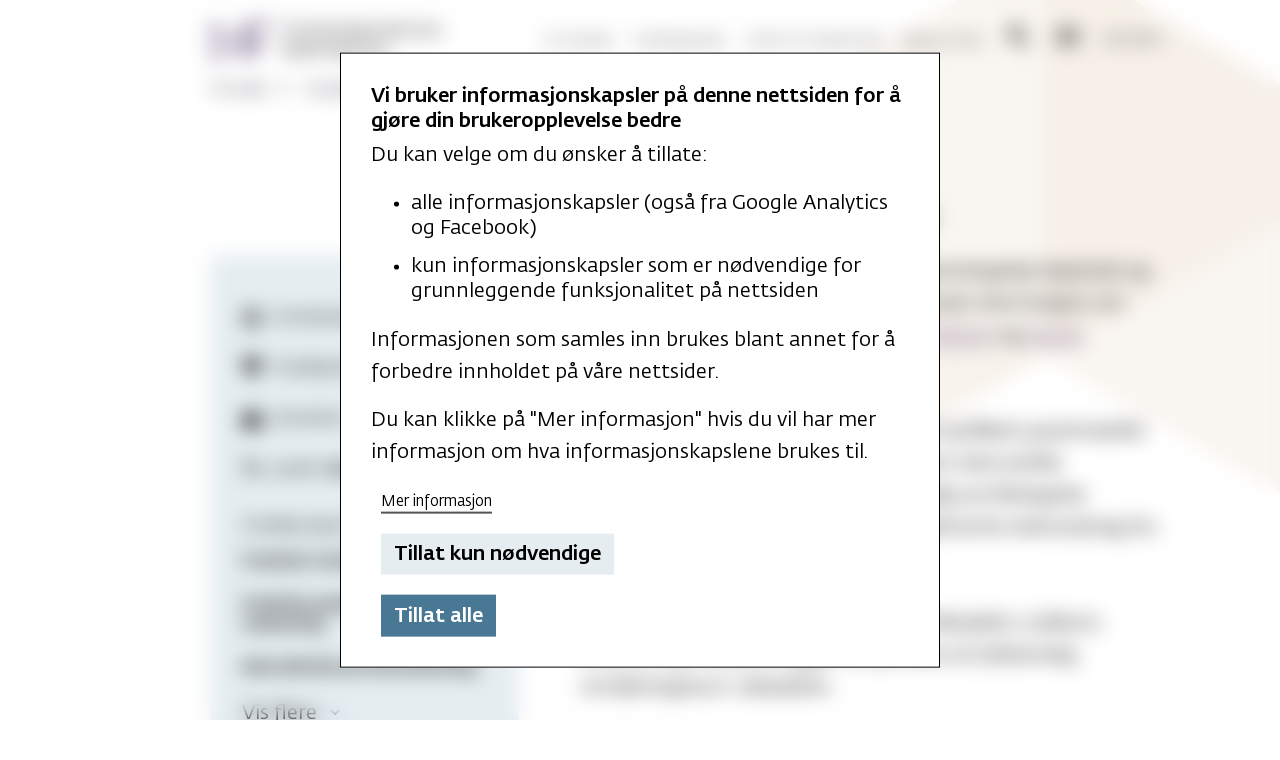

--- FILE ---
content_type: text/html; charset=UTF-8
request_url: https://mf.no/studier/emner/phi2001
body_size: 55077
content:
<!DOCTYPE html>
<html lang="nb" dir="ltr" prefix="og: https://ogp.me/ns#">
  <head>
    <meta charset="utf-8" />
<link rel="canonical" href="https://mf.no/studier/emner/phi2001" />
<link rel="image_src" href=",," />
<meta property="og:title" content="Akkadisk 1 | MF vitenskapelig høyskole for teologi, religion og samfunn" />
<meta property="og:image" content="" />
<meta name="silktide-cms" content="2K1WnocoTFToN5WIcxrOz3fBrpTPQw4PIyRN6Fzm3CchDzYdBtq+NNH9JxpcQB3KEDqIdOvYJMGOnQhbgiQSOSFyjSNYmCQ2JIkQjefQmq3h5YuYDeHzd9JcOX7iQUiUkJMGZUMLuSFkjQhG8/Q/vg==" />
<meta name="Generator" content="Drupal 10 (https://www.drupal.org)" />
<meta name="MobileOptimized" content="width" />
<meta name="HandheldFriendly" content="true" />
<meta name="viewport" content="width=device-width, initial-scale=1.0" />
<style>#sliding-popup.sliding-popup-top { position: fixed; }</style>
<link rel="icon" href="/themes/custom/mf/favicon.ico" type="image/vnd.microsoft.icon" />

    <title>Akkadisk 1 | MF vitenskapelig høyskole for teologi, religion og samfunn</title>
    <link rel="stylesheet" media="all" href="/sites/default/files/css/css_ZAt6T0k-wL8ZZzC-mPgFUgAImVKSNTgHKR0SWNMPwl8.css?delta=0&amp;language=nb&amp;theme=mf&amp;include=eJxtiEEOwjAMBD8U1U-KnHSJAnZd2UkLv6fqFS6zs1PNQavPnWXhJ78TZq5mr45rdJfOWwX9i7mwI-mDmlhhuW0ObAXerpPrjGGatTfnAfopKT4xoFQ4kI6OM-jmorZOwRf8YDv8" />
<link rel="stylesheet" media="all" href="/sites/default/files/css/css_6LMTnwC8PxzvLxdNH6LNw2hnuMDJFTDfk2VF9Pw9dJ0.css?delta=1&amp;language=nb&amp;theme=mf&amp;include=eJxtiEEOwjAMBD8U1U-KnHSJAnZd2UkLv6fqFS6zs1PNQavPnWXhJ78TZq5mr45rdJfOWwX9i7mwI-mDmlhhuW0ObAXerpPrjGGatTfnAfopKT4xoFQ4kI6OM-jmorZOwRf8YDv8" />

    <script type="application/json" data-drupal-selector="drupal-settings-json">{"path":{"baseUrl":"\/","pathPrefix":"","currentPath":"node\/4016","currentPathIsAdmin":false,"isFront":false,"currentLanguage":"nb"},"pluralDelimiter":"\u0003","suppressDeprecationErrors":true,"gtag":{"tagId":"","consentMode":true,"otherIds":[],"events":[],"additionalConfigInfo":[]},"ajaxPageState":{"libraries":"[base64]","theme":"mf","theme_token":null},"ajaxTrustedUrl":{"\/sok":true},"gtm":{"tagId":null,"settings":{"data_layer":"dataLayer","include_classes":false,"allowlist_classes":"","blocklist_classes":"","include_environment":false,"environment_id":"","environment_token":""},"tagIds":["GTM-NGLDW5V"]},"eu_cookie_compliance":{"cookie_policy_version":"1.0.0","popup_enabled":true,"popup_agreed_enabled":false,"popup_hide_agreed":false,"popup_clicking_confirmation":false,"popup_scrolling_confirmation":false,"popup_html_info":"\u003Cdiv role=\u0022alertdialog\u0022 aria-labelledby=\u0022popup-text\u0022  class=\u0022eu-cookie-compliance-banner eu-cookie-compliance-banner-info eu-cookie-compliance-banner--opt-in\u0022\u003E\n    \u003Cdiv class=\u0022popup-content info eu-cookie-compliance-content\u0022\u003E\n        \u003Cdiv id=\u0022popup-text\u0022 class=\u0022eu-cookie-compliance-message\u0022\u003E\n            \u003Ch4\u003EVi bruker informasjonskapsler p\u00e5 denne nettsiden for \u00e5 gj\u00f8re din brukeropplevelse bedre\u003C\/h4\u003E\u003Cp\u003EDu kan velge om du \u00f8nsker \u00e5 tillate:\u003C\/p\u003E\u003Cul\u003E\u003Cli\u003Ealle informasjonskapsler (ogs\u00e5 fra Google Analytics og Facebook)\u003C\/li\u003E\u003Cli\u003Ekun informasjonskapsler som er n\u00f8dvendige for grunnleggende funksjonalitet p\u00e5 nettsiden\u003C\/li\u003E\u003C\/ul\u003E\u003Cp\u003EInformasjonen som samles inn brukes blant annet for \u00e5 forbedre innholdet p\u00e5 v\u00e5re nettsider.\u003C\/p\u003E\u003Cp\u003EDu kan klikke p\u00e5 \u0022Mer informasjon\u0022 hvis du vil har mer informasjon om hva informasjonskapslene brukes til.\u003C\/p\u003E\n        \u003C\/div\u003E\n\n        \n        \u003Cdiv id=\u0022popup-buttons\u0022\n             class=\u0022eu-cookie-compliance-buttons\u0022\u003E\n                        \u003Cdiv class=\u0022wp-block-button more-button\u0022\u003E\n                \u003Ca type=\u0022button\u0022\n                   class=\u0022wp-block-button__link no-border-radius find-more-button eu-cookie-compliance-more-button\u0022\u003E\n                    Mer informasjon\n                \u003C\/a\u003E\n            \u003C\/div\u003E\n            \n                            \u003Cdiv class=\u0022wp-block-button primary-button is-style-primary\u0022\u003E\n                    \u003Ca type=\u0022button\u0022\n                       class=\u0022wp-block-button__link no-border-radius decline-button eu-cookie-compliance-default-button\u0022\n                       onclick=\u0022return mf_eu_cookie_banner_toggle();\u0022\u003E\n                        Tillat kun n\u00f8dvendige\n                    \u003C\/a\u003E\n                \u003C\/div\u003E\n            \n            \n            \u003Cdiv class=\u0022wp-block-button secondary-button is-style-secondary\u0022\u003E\n                \u003Ca type=\u0022button\u0022 class=\u0022wp-block-button__link no-border-radius agree-button eu-cookie-compliance-secondary-button\u0022\u003E\n                    Tillat alle\u003C\/a\u003E\n            \u003C\/div\u003E\n        \u003C\/div\u003E\n    \u003C\/div\u003E\n\u003C\/div\u003E","use_mobile_message":false,"mobile_popup_html_info":"\u003Cdiv role=\u0022alertdialog\u0022 aria-labelledby=\u0022popup-text\u0022  class=\u0022eu-cookie-compliance-banner eu-cookie-compliance-banner-info eu-cookie-compliance-banner--opt-in\u0022\u003E\n    \u003Cdiv class=\u0022popup-content info eu-cookie-compliance-content\u0022\u003E\n        \u003Cdiv id=\u0022popup-text\u0022 class=\u0022eu-cookie-compliance-message\u0022\u003E\n            \n        \u003C\/div\u003E\n\n        \n        \u003Cdiv id=\u0022popup-buttons\u0022\n             class=\u0022eu-cookie-compliance-buttons\u0022\u003E\n                        \u003Cdiv class=\u0022wp-block-button more-button\u0022\u003E\n                \u003Ca type=\u0022button\u0022\n                   class=\u0022wp-block-button__link no-border-radius find-more-button eu-cookie-compliance-more-button\u0022\u003E\n                    Mer informasjon\n                \u003C\/a\u003E\n            \u003C\/div\u003E\n            \n                            \u003Cdiv class=\u0022wp-block-button primary-button is-style-primary\u0022\u003E\n                    \u003Ca type=\u0022button\u0022\n                       class=\u0022wp-block-button__link no-border-radius decline-button eu-cookie-compliance-default-button\u0022\n                       onclick=\u0022return mf_eu_cookie_banner_toggle();\u0022\u003E\n                        Tillat kun n\u00f8dvendige\n                    \u003C\/a\u003E\n                \u003C\/div\u003E\n            \n            \n            \u003Cdiv class=\u0022wp-block-button secondary-button is-style-secondary\u0022\u003E\n                \u003Ca type=\u0022button\u0022 class=\u0022wp-block-button__link no-border-radius agree-button eu-cookie-compliance-secondary-button\u0022\u003E\n                    Tillat alle\u003C\/a\u003E\n            \u003C\/div\u003E\n        \u003C\/div\u003E\n    \u003C\/div\u003E\n\u003C\/div\u003E","mobile_breakpoint":768,"popup_html_agreed":false,"popup_use_bare_css":true,"popup_height":"auto","popup_width":"100%","popup_delay":1000,"popup_link":"\/Om-MF\/Personvernerklaeringer","popup_link_new_window":true,"popup_position":true,"fixed_top_position":true,"popup_language":"nb","store_consent":true,"better_support_for_screen_readers":false,"cookie_name":"","reload_page":true,"domain":"","domain_all_sites":false,"popup_eu_only":false,"popup_eu_only_js":false,"cookie_lifetime":180,"cookie_session":0,"set_cookie_session_zero_on_disagree":0,"disagree_do_not_show_popup":false,"method":"opt_in","automatic_cookies_removal":true,"allowed_cookies":"","withdraw_markup":"\u003Cdiv role=\u0022alertdialog\u0022 aria-labelledby=\u0022popup-text\u0022 class=\u0022eu-cookie-withdraw-banner\u0022\u003E\n  \u003Cdiv class=\u0022popup-content info eu-cookie-compliance-content\u0022\u003E\n    \u003Cdiv id=\u0022popup-text\u0022 class=\u0022eu-cookie-compliance-message\u0022\u003E\n      \u003Ch4\u003EVi bruker informasjonskapsler p\u00e5 denne nettsiden for \u00e5 gj\u00f8re din brukeropplevelse bedre\u003C\/h4\u003E\u003Cp\u003EDu har gitt tillatelse til alle informasjonskapsler.\u003C\/p\u003E\n    \u003C\/div\u003E\n\n    \u003Cdiv id=\u0022popup-buttons\u0022\n          class=\u0022eu-cookie-compliance-buttons\u0022\u003E\n      \u003Cdiv class=\u0022wp-block-button more-button\u0022\u003E\n          \u003Ca type=\u0022button\u0022\n              class=\u0022wp-block-button__link no-border-radius find-more-button eu-cookie-compliance-more-button\u0022\u003E\n              Mer informasjon\n          \u003C\/a\u003E\n      \u003C\/div\u003E\n\n      \u003Cdiv class=\u0022wp-block-button primary-button is-style-primary eu-cookie-compliance-buttons\u0022\u003E\n          \u003Ca type=\u0022button\u0022\n              class=\u0022wp-block-button__link no-border-radius\u0022\n              onclick=\u0022return mf_eu_cookie_banner_toggle();\u0022\u003E\n              Lukk\n          \u003C\/a\u003E\n      \u003C\/div\u003E\n\n      \u003Cdiv class=\u0022wp-block-button secondary-button is-style-secondary eu-cookie-compliance-buttons\u0022\u003E\n          \u003Ca type=\u0022button\u0022 class=\u0022wp-block-button__link no-border-radius eu-cookie-withdraw-button \u0022 style=\u0022text-shadow: none;\u0022\u003E\n              Trekk tilbake\u003C\/a\u003E\n      \u003C\/div\u003E\n    \u003C\/div\u003E\n  \u003C\/div\u003E\n\u003C\/div\u003E","withdraw_enabled":true,"reload_options":0,"reload_routes_list":"","withdraw_button_on_info_popup":false,"cookie_categories":[],"cookie_categories_details":[],"enable_save_preferences_button":false,"cookie_value_disagreed":"0","cookie_value_agreed_show_thank_you":"1","cookie_value_agreed":"2","containing_element":"body","settings_tab_enabled":true,"olivero_primary_button_classes":"","olivero_secondary_button_classes":"","close_button_action":"close_banner","open_by_default":true,"modules_allow_popup":true,"hide_the_banner":false,"geoip_match":true,"unverified_scripts":[]},"quicklink":{"admin_link_container_patterns":["#block-local-tasks-block a",".block-local-tasks-block a","#drupal-off-canvas a","#toolbar-administration a"],"ignore_admin_paths":true,"ignore_ajax_links":true,"ignore_file_ext":true,"total_request_limit":0,"concurrency_throttle_limit":0,"idle_wait_timeout":2000,"viewport_delay":0,"debug":false,"url_patterns_to_ignore":["user\/logout","#","\/admin","\/edit"]},"user":{"uid":0,"permissionsHash":"e3b920daa9dac7d2748eee4fc19a85be1a5dbc7c9801e22e4381bc3f46be1ab1"}}</script>
<script src="/core/assets/vendor/jquery/jquery.min.js?v=3.7.1"></script>
<script src="/core/assets/vendor/once/once.min.js?v=1.0.1"></script>
<script src="/sites/default/files/languages/nb_zhinY2X5fh9oiE3vAmox4pnWgPKb3Fse4oE-hs2hdqU.js?t8wqcx"></script>
<script src="/core/misc/drupalSettingsLoader.js?v=10.5.6"></script>
<script src="/core/misc/drupal.js?v=10.5.6"></script>
<script src="/core/misc/drupal.init.js?v=10.5.6"></script>
<script src="/modules/contrib/eu_cookie_compliance/js/eu_cookie_compliance.min.js?t8wqcx"></script>
<script src="/modules/contrib/eu_cookie_compliance_gtm/js/eu_cookie_compliance_hooks.js?t8wqcx"></script>
<script src="/modules/contrib/google_tag/js/gtag.js?t8wqcx"></script>
<script src="/modules/contrib/google_tag/js/gtm.js?t8wqcx"></script>

      		<meta name="apple-mobile-web-app-capable" content="yes">
	<meta name="apple-mobile-web-app-status-bar-style" content="black-translucent">
  </head>
  <body>
        <a href="#main-content" class="visually-hidden focusable">
      Hopp til hovedinnhold
    </a>
    <noscript><iframe src="https://www.googletagmanager.com/ns.html?id=GTM-NGLDW5V"
                  height="0" width="0" style="display:none;visibility:hidden"></iframe></noscript>

      <div class="dialog-off-canvas-main-canvas" data-off-canvas-main-canvas>
    


<div id="layout-container" class="main-nav-is-closed" x-data="{open: false}" :class="{&quot;main-nav-is-open&quot;: open, &quot;main-nav-is-closed&quot;: !open}" x-on:keydown.window="{if ($event.key === &quot;Escape&quot; &amp;&amp; open) { open = false }}">

    
        <header  class="layout--wide page-header">
        <div class="inner">
            
    <div class="page-header__logo">
          <div class="logo">
          <a href="/" rel="home">
        <img src="/themes/custom/mf/images/logo.svg" alt="Forside" />
      </a>
            
  </div>

    </div>

    <div class="page-header__nav">
                <nav aria-labelledby="block-mf-main-nav-no-menu"
             id="block-mf-main-nav-no" class="main-menu">
                                            
        <h2 class="visually-hidden" id="block-mf-main-nav-no-menu">Hovednavigasjon</h2>
        

                            
              <ul>
              <li>
        <a href="/studier" data-drupal-link-system-path="node/38">Studier</a>
              </li>
          <li>
        <a href="/forskning" data-drupal-link-system-path="node/17">Forskning</a>
              </li>
          <li>
        <a href="/studenter" data-drupal-link-system-path="node/3625">For studenter</a>
              </li>
          <li>
        <a href="/bibliotek" data-drupal-link-system-path="node/56">Bibliotek</a>
              </li>
        </ul>
  


            </nav>

    </div>

            
                
<form action="/sok" method="get" id="views-exposed-form-search-page-2" accept-charset="UTF-8" class="page-search search-form" x-ref="search">
    
<div class="page-search__input js-form-item form-item js-form-type-textfield form-item-search-api-fulltext js-form-item-search-api-fulltext form-no-label">
    
<label>
    <span class="visually-hidden">Søk på mf.no</span>
    <input data-drupal-selector="edit-search-api-fulltext" id="edit-search-api-fulltext" name="search_api_fulltext" value="" size="30" maxlength="128" class="form-text" placeholder="Søk på mf.no" type="search"/>
</label>


    <button data-drupal-selector="edit-submit-search" type="submit"
            class="js-form-submit form-submit"><span class="visually-hidden">Søk</span>
    </button>
</div>
<div data-drupal-selector="edit-actions" class="form-actions js-form-wrapper form-wrapper" id="edit-actions"><input class="visually-hidden button js-form-submit form-submit" data-drupal-selector="edit-submit-search" type="submit" id="edit-submit-search" value="Search" />
</div>


</form>



            <div class="page-header__buttons">
                <button type="button" class="btn-search"
                        x-on:click="{open = !open, setTimeout(() => {$refs.search.querySelector('input').focus()}, 0 )}">
                    <span class="visually-hidden">Open search</span></button>
                <button type="button" class="btn-menu"
                        x-on:click="{open = !open}">
                    <span class="visually-hidden">Open menu</span></button>
            </div>
            <div class="page-header__lang">
                <a href="/studier/emner/phi2001" class="language-link is-active" title="Switch to Norwegian Bokmål" hreflang="nb" data-drupal-link-system-path="node/4016" aria-current="page">No</a><a href="/en/studies/courses/phi2001" class="language-link" title="Switch to English" hreflang="en" data-drupal-link-system-path="node/4016">En</a>

            </div>
        </div>
    </header>

    <div class="layout--wide page-navigation">
    <nav aria-labelledby="block-primarynavigation-menu" id="block-primarynavigation" class="main-menu">
            
              <ul>
              <li>
        <a href="/studier" data-drupal-link-system-path="node/38">Studier</a>
                                <ul>
              <li>
        <a href="/studier" data-drupal-link-system-path="node/38">Alle studier</a>
              </li>
          <li>
        <a href="/evu-tilbud" data-drupal-link-system-path="node/4343">Etter- og videreutdanning</a>
              </li>
          <li>
        <a href="/Studier/Soknad-og-opptak" data-drupal-link-system-path="node/31">Søknad og opptak</a>
              </li>
        </ul>
  
              </li>
          <li>
        <a href="/forskning" data-drupal-link-system-path="node/17">Forskning</a>
                                <ul>
              <li>
        <a href="/forskning" data-drupal-link-system-path="node/17">Forskning ved MF</a>
              </li>
          <li>
        <a href="/casr" data-drupal-link-system-path="node/3190">MF CASR</a>
              </li>
          <li>
        <a href="/kom" data-drupal-link-system-path="node/3187">MF KOM</a>
              </li>
          <li>
        <a href="https://mf.no/en/l-masdr">MF L-MaSDR</a>
              </li>
          <li>
        <a href="/Forskning/PhD" data-drupal-link-system-path="node/3205">Ph.d.-utdanning</a>
              </li>
        </ul>
  
              </li>
          <li>
        <a href="/studenter" data-drupal-link-system-path="node/3625">For studenter</a>
                                <ul>
              <li>
        <a href="/studenter" data-drupal-link-system-path="node/3625">Praktisk informasjon</a>
              </li>
          <li>
        <a href="/Eksamen" data-drupal-link-system-path="node/3615">Eksamen</a>
              </li>
          <li>
        <a href="/studenter/studentlivet-pa-mf" data-drupal-link-system-path="node/3227">Studentlivet på MF</a>
              </li>
          <li>
        <a href="/studenter/mf-international" data-drupal-link-system-path="node/4728">MF International</a>
              </li>
        </ul>
  
              </li>
          <li>
        <a href="/bibliotek" data-drupal-link-system-path="node/56">Bibliotek</a>
                                <ul>
              <li>
        <a href="/bibliotek/om-mf-biblioteket" data-drupal-link-system-path="node/3198">Om MF-biblioteket</a>
              </li>
          <li>
        <a href="/Bibliotek/Skrivesenteret" data-drupal-link-system-path="node/3196">Skrivesenteret</a>
              </li>
          <li>
        <a href="/bibliotek/mfs-historiske-arkiv" data-drupal-link-system-path="node/3199">MFs historiske arkiv</a>
              </li>
        </ul>
  
              </li>
        </ul>
  


                        
    <h2 class="visually-hidden" id="block-primarynavigation-menu">Primær navigasjon</h2>
    
</nav>
<nav aria-labelledby="block-secondarynavigation-menu" id="block-secondarynavigation" class="secondary-menu">
            
              <ul>
              <li>
        <a href="/Om-MF" data-drupal-link-system-path="node/44">Om MF</a>
                                <ul>
              <li>
        <a href="/om-mf/ledelsen" data-drupal-link-system-path="node/4341">Ledelsen</a>
              </li>
          <li>
        <a href="/Om-MF/Styret" data-drupal-link-system-path="node/45">Styret</a>
              </li>
          <li>
        <a href="/om-mf/ledige-stillinger" data-drupal-link-system-path="node/4366">Ledige stillinger</a>
              </li>
        </ul>
  
              </li>
          <li>
        <a href="/si-ifra" data-drupal-link-system-path="node/4378">Si ifra!</a>
              </li>
          <li>
        <a href="/Kontakt" data-drupal-link-system-path="node/3009">Kontakt</a>
                                <ul>
              <li>
        <a href="/Kontakt/Presserom" data-drupal-link-system-path="node/3008">Presserom</a>
              </li>
        </ul>
  
              </li>
          <li>
        <a href="/it-support" data-drupal-link-system-path="node/3632">IT-support</a>
                                <ul>
              <li>
        <a href="https://mf.no/it-support/brukerkonto-passord">Brukerkonto og passord</a>
              </li>
        </ul>
  
              </li>
          <li>
        <a href="/ansatte" data-drupal-link-system-path="node/37">Ansatte</a>
              </li>
        </ul>
  


                        
    <h2 class="visually-hidden" id="block-secondarynavigation-menu">Sekundær navigasjon</h2>
    
</nav>

</div>
      <div class="layout--wide breadcrumb text-sm">
    <div id="block-mf-breadcrumbs">
  
    
        <nav role="navigation" aria-labelledby="system-breadcrumb">
    <h2 id="system-breadcrumb" class="visually-hidden">Navigasjonssti</h2>
    <ol>
          <li>
                  <a href="/">Forside</a>
              </li>
          <li>
                  <a href="/studier">Studier</a>
              </li>
          <li>
                  <a href="/studier/emner">Emner</a>
              </li>
          <li>
                  Akkadisk 1
              </li>
        </ol>
  </nav>

  </div>

  </div>



    <main class="content-main">
        <a id="main-content" tabindex="-1"></a>
          <div>
    <div class="views-element-container" id="block-views-block-important-message-block-1">
  
    
      <div><div class="js-view-dom-id-023e5f78cb3093c79a41a2e2c4648f39bbf1f5ccacacad1c720565e354d0e42f">
  
  
  

  
  
  

    

  
  

  
  
</div>
</div>

  </div>
<div id="block-mf-content">
  
    
      



<article class="template-study-subject">
            <div class="layout--narrow content-body">

            
            
                            <h1>
                    
<span>Akkadisk 1</span>

                                            <span class="text-lg weight-regular">PHI2001</span>
                                    </h1>
                        

            <div class="alignleft template-study-program__details has-inner-pattern-float-4">
                <div aria-hidden="true"
                        class="wp-block-mf-spacer has-zero-space"></div>

                <div class="template-study-subject__info wp-block-group is-style-group-3 has-mf-light-ocean-background-color has-background">
                    <ul class="list-reset">
                                                                            <li>
                                <small class="has-icon icon-crosshairs icon-sm-size">
                                    Emnekode:
                                    <b>PHI2001</b>
                                </small>
                            </li>
                                                                            <li>
                                <small class="has-icon icon-trophy icon-sm-size">
                                    Studiepoeng:
                                    <b>10</b>
                                </small>
                            </li>
                                                                            <li>
                                <small class="has-icon icon-book-open-reader icon-sm-size">
                                    Semester:
                                    <b>
                                                                                        Høst

                                                                            </b>
                                </small>
                            </li>
                                                                                                                                                                                                                                                    <li>
                                <small class="has-icon icon-comments icon-sm-size">
                                    Språk:
                                    <b>    Norsk
</b>
                                </small>
                            </li>
                        
                    </ul>

                                            <div class="mt-md template-study-subject__programs">
                            <p class="text-sm">Studieprogramtilhørighet:</p>
                            <div class="long-list is-long is-hidden"
                                x-data="{ isLong: false, isHidden: true }"
                                x-init="isLong = $refs.list.children.length > 3"
                                :class="{'is-long': isLong, 'is-hidden': isHidden }">
                                <ul class="list-reset" x-ref="list">
                                                                                                                                                                                                                                                                                                                                                                                                                                                                                                                                                                        <li>
                                                <a href="/studier/programmer/praktisk-teologisk-utdanning">Praktisk-teologisk utdanning</a>
                                            </li>
                                                                                                                                                                                                                                                    <li>
                                                <a href="/studier/programmer/praktisk-pedagogisk-utdanning">Praktisk-pedagogisk utdanning</a>
                                            </li>
                                                                                                                                                                                                                                                                                                                                                                                                                                                                                            <li>
                                                <a href="/studier/programmer/metodistisk-presteutdanning">Metodistisk presteutdanning</a>
                                            </li>
                                                                                                                                                                                                                                                    <li>
                                                <a href="/studier/programmer/erfaringsbasert-master-i-praktisk-teologi">Erfaringsbasert master i praktisk teologi</a>
                                            </li>
                                                                                                                                                                                                                                                                                                                                                                                                                                                                                            <li>
                                                <a href="/studier/programmer/Master-i-diakoni">Master i diakoni</a>
                                            </li>
                                                                                                                                                                                                                                                    <li>
                                                <a href="/studier/programmer/master-theology">Master in Theology</a>
                                            </li>
                                                                                                                                                                                                                                                    <li>
                                                <a href="/studier/programmer/master-i-teologi">Master i teologi</a>
                                            </li>
                                                                                                                                                                                                                                                    <li>
                                                <a href="/studier/master-religion-contemporary-society">Master in Religion in Contemporary Society</a>
                                            </li>
                                                                                                                                                                                                                                                    <li>
                                                <a href="/studier/programmer/master-i-religionsvitenskap">Master i religionsvitenskap</a>
                                            </li>
                                                                                                                                                                                                                                                    <li>
                                                <a href="/studier/programmer/erfaringsbasert-master-i-krle-religion-og-etikk">Erfaringsbasert master i KRLE / religion og etikk</a>
                                            </li>
                                                                                                                                                                                                                                                    <li>
                                                <a href="/studier/programmer/Lektorprogram">Lektorprogram</a>
                                            </li>
                                                                                                                                                                                                                                                                                                                                                                        <li>
                                                <a href="/studier/programmer/Erfaringsbasert-master-Prest">Erfaringsbasert master: Prest</a>
                                            </li>
                                                                                                                                                                                                                                                    <li>
                                                <a href="/studier/programmer/erfaringsbasert-master-i-klinisk-sjelesorg">Erfaringsbasert master i klinisk sjelesorg</a>
                                            </li>
                                                                                                                                                                                                                                                    <li>
                                                <a href="/studier/programmer/erfaringsbasert-master-i-kirkelig-undervisning">Erfaringsbasert master i kirkelig undervisning</a>
                                            </li>
                                                                                                                                                                                                                                                                                                                                                                        <li>
                                                <a href="/studier/programmer/doktorgradsprogram">Doktorgradsprogram</a>
                                            </li>
                                                                                                                                                                                                                                                    <li>
                                                <a href="/studier/programmer/Deltidsstudier-i-KRLE">Deltidsstudier i KRLE / religion og etikk</a>
                                            </li>
                                                                                                                                                                                                                                                    <li>
                                                <a href="/studier/programmer/profesjonsstudium-teologi">Profesjonsstudium teologi</a>
                                            </li>
                                                                                                                                                                                                                                                                                                                                                                        <li>
                                                <a href="/studier/programmer/bachelor-i-teologi">Bachelor i teologi</a>
                                            </li>
                                                                                                                                                                                                                                                    <li>
                                                <a href="/studier/programmer/bachelor-i-samfunn-politikk-og-religion">Bachelor i samfunn, politikk og religion</a>
                                            </li>
                                                                                                                                                                                                                                                    <li>
                                                <a href="/studier/programmer/bachelor-i-religionsvitenskap">Bachelor i religionsvitenskap</a>
                                            </li>
                                                                                                                                                                                                                                                                                                                                                                        <li>
                                                <a href="/studier/programmer/bachelor-i-globalisering-og-sosial-baerekraft">Bachelor i globalisering og sosial bærekraft</a>
                                            </li>
                                                                                                                                                                                                                                                    <li>
                                                <a href="/studier/programmer/bachelor-i-freds-og-konfliktstudier">Bachelor i freds- og konfliktstudier </a>
                                            </li>
                                                                                                            </ul>
                                <button type="button"
                                        x-on:click="isHidden = !isHidden">
                                    <span x-text="isHidden ? 'Vis flere' : 'Vis færre'">Vis flere</span>
                                </button>
                            </div>
                        </div>
                                    </div>

                <div aria-hidden="true"
                        class="wp-block-mf-spacer has-extra-large-space"></div>

                                                                                                                <div class="wp-block-button has-medium-size has-icon has-arrow_forward-up-icon ">
                    <a class="wp-block-button__link no-border-radius"
                    href="https://cloud.timeedit.net/mf/web/timeplan/s.html?tab=3&type=subject&object=emne_PHI2001">Timeplan</a>
                </div>
                                <div class="wp-block-button has-medium-size has-icon has-arrow_forward-icon">
                    <a class="wp-block-button__link no-border-radius"
                    href="/studenter/studieveiledning">
                        Kontakt studieveileder
                    </a>
                </div>
                
                                    

                                <div aria-hidden="true"
                        class="wp-block-mf-spacer has-extra-large-space"></div>
            </div>

              <p>Emnet er et samarbeid mellom MF vitenskapelig høyskole og Norsk filologisk institutt (PHI). Utfyllende informasjon om studietilbudet finnes på <a href="https://mf.no/phi">fagsidene til filologi</a> og <a href="https://www.philology.no/sem">Norsk filologisk institutt</a>.</p>
</p>
<p>Emnet gir en innføring i det akkadiske språkets grammatikk og kulturhistorie. Målet er at studenten skal utvikle grunnleggende leseferdigheter ved hjelp av filologiske hjelpemidler. I emnet gjennomgås også korte tekstutdrag fra ulike perioder.</p>
</p>
<p>Emnet gir grunnlag for å ta PHI2002 Akkadisk 2 (våren). PHI2001 og PHI2002 utgjør til sammen et fullstendig «innføringskurs i akkadisk».</p>
</p>
<p>Arbeidsform og organisering</p>
<p>Undervisningen gis normalt som ukentlige forelesninger, med hovedvekt på tekstlesning og grammatisk analyse. Som en hovedregel legges undervisningen til sen ettermiddag/kveld, slik at emnet lettere kan kombineres med andre studier eller jobb. Det forutsettes selvstendig arbeid mellom hver forelesning (ca. 30 sider av en lærebok i grammatikk hver uke). Et utvalg faglitterære tekster som behandler språkhistoriske og kulturhistoriske emner er også del av litteraturen som studentene skal sette seg inn i.</p>
</p>
<p>Forkunnskaper:</p>
<p>Ingen.</p>
</p>
<p>Emnet tilbys uregelmessig. Oversikt over hvilke språk- og filologi-emner som tilbys inneværende studieår finner du her: <a href="https://mf.no/phi">https://mf.no/phi</a> .</p>



            <div aria-hidden="true"
                 class="wp-block-mf-spacer has-3-extra-large-space"></div>
            <div class="template-study-program__accordion alignwide has-pattern-float-4">
                <div class="wp-block-mf-accordion ">
                    <div class="mt-md">
                        <h2>Om studiet</h2>
                    </div>
                                            <details class="wp-block-mf-accordion-item">
                            <summary>Studiekrav</summary>
                            <div class="wp-block-mf-accordion-item__body">
                                    <p>For å få avsluttende vurdering må studenten:</p>
<p>- få godkjent minst 75% av de ukentlige øvelsene i faget. Øvelsene er knyttet til læringsmålene i emnet og kan omfatte både alfabet, gloser, grammatikk og analyse av kildetekst. Øvelsene kan være muntlige og skriftlige. Øvelsene vurderes til godkjent/ikke godkjent.</p>
<p>Studenter som ikke oppfyller studiekravene, kan ikke gå opp til eksamen i emnet. For ikke å bruke et eksamensforsøk må studenten aktivt trekke sin vurderingsmelding til emnet innen trekkfristen 1. november.</p>


                            </div>
                        </details>
                    
                                            <details class="wp-block-mf-accordion-item">
                            <summary>Avsluttende vurdering/eksamen</summary>
                            <div class="wp-block-mf-accordion-item__body">
                                    <p>Emnet vurderes med avsluttende godkjenning av oppfylte studiekrav. Emnet vurderes til "bestått" / "ikke bestått".</p>


                            </div>
                        </details>
                    
                    
                    
                                            <details class="wp-block-mf-accordion-item">
                            <summary>Læringsutbytte</summary>
                            <div class="wp-block-mf-accordion-item__body">
                                    <p>KUNNSKAP</p>
<p>Studenten har:</p>
<p>- en grunnleggende forståelse av kileskrift</p>
<p>- en grunnleggende forståelse av det grammatiske systemet i akkadisk</p>
<p>- en grunnleggende forståelse av akkadisk fonologi og morfologi</p>
<p>- et basis-ordforråd i akkadisk (ca. 500 ord) og en grunnleggende forståelse av hvordan det akkadiske leksikon er bygget opp (orddannelse)</p>
<p>- kunnskap om form og innhold i litteratur skrevet på akkadisk (ord i kontekst, sjanger, tematikk)</p>
<p>- grunnleggende kjennskap til de viktigste ordbøker, leksika, håndbøker og digitale hjelpemidler som brukes i studiet av akkadisk språk og litteratur</p>
<p>- kunnskap om det akkadiske språkets kulturhistorie</p>
<p>- grunnleggende kjennskap til det akademiske fagfeltet innenfor studier av akkadisk språk og litteratur</p>
</p>
<p>FERDIGHETER</p>
<p>Studenten kan:</p>
<p>- lese og forstå kileskrift</p>
<p>- beskrive hovedtrekkene i akkadisk fonologi og morfologi</p>
<p>- bruke et basis-ordforråd i akkadisk og beskrive enkeltords historiske betydning</p>
<p>- lese og oversette enkle akkadiske tekster med hjelpemidler (ordbok og referansegrammatikk)</p>
<p>- bruke ulike ordbøker og leksika i studiet av akkadiske tekster</p>
<p>- gjøre rede for generelle trekk i akkadisk språkhistorie og kulturelle sider ved teksttradisjonen</p>
<p>- gjøre rede for viktige faglige diskusjoner innenfor studier av akkadisk språk og litteratur</p>


                            </div>
                        </details>
                    
                    
                                            <details class="wp-block-mf-accordion-item">
                            <summary>Overlappende emner</summary>
                            <div class="wp-block-mf-accordion-item__body">
                                    <p>PHI2001 overlapper med PHI5001. En slik faglig overlapping medfører at: </p>
<p>- studenter som har PHI5001 fra før vil få 0 poeng uttelling for PHI2001 på karakterutskriften eller vitnemålet.</p>
</p>
<p>MF anbefaler derfor ikke å kombinere disse emnene. </p>
</p>
<p>Studenter som tidligere har tatt tilsvarende emne på 15 studiepoeng ved MF må være forberedt på overlapp og redusert omfang av godskrevne poeng for dette emnet. </p>


                            </div>
                        </details>
                    
                                    </div>
            </div>

            <div aria-hidden="true"
                 class="wp-block-mf-spacer has-2-extra-large-space"></div>

                            <div id="studentradgiver"
                     class="template-study-program__contact">
                    <h2 class="text-md">Course Coordinator</h2>
                      

<div class="wp-block-mf-preview wp-block-mf-preview--person has-image">
    <a class="wp-block-mf-preview__link" href="/ansatte/matthew-phillip-monger">
    <span class="visually-hidden">    Matthew Phillip
</span>
</a>

                            

        <figure>  <img class="wp-block-mf-preview__image" alt="" loading="lazy" src="/sites/default/files/styles/picture/public/images/5438-Matthew%20Phillip%20Monger.jpg?itok=WVOSHHbW" width="215" height="215" />


</figure>

    
<div class="wp-block-mf-preview__body">
    <h3 class="wp-block-mf-preview__title">Monger,     Matthew Phillip
</h3>
                <div class="wp-block-mf-preview__detail">
            <span style="font-size: 0.8em;">
            Førsteamanuensis
                                    </span>
        </div>
                                                        
                        <div class="wp-block-mf-spacer has-2-extra-small-space"></div>
            <div class="wp-block-mf-preview__detail">
                <div class="wp-block-buttons">
                    <div class="wp-block-button is-style-link has-small-size has-icon has-arrow_forward-icon">
                        
                        <a class="wp-block-button__link no-border-radius"
                           href="mailto:Matthew.P.Monger@mf.no">Matthew.P.Monger@mf.no</a>
                    </div>
                </div>
            </div>
                        </div>
</div>
<div aria-hidden="true" class="wp-block-mf-spacer has-large-space"></div>

                </div>
            
            <div aria-hidden="true"
                 class="wp-block-mf-spacer has-3-extra-large-space"></div>

            
            <div class="wp-block-mf-banner alignfull has-text-image-layout has-mf-light-purple-background-color has-image has-background">
    <div class="wp-block-mf-banner__inner">
        <div class="wp-block-mf-banner__body">
            <div id="block-studyfooter-no">
  
    
      
            <div><h2>Studentlivet på MF</h2>
<p>Vurderer du å studere på MF? Bli litt bedre kjent med hvordan det er å være MF-student:</p>
<div class="wp-block-buttons ">
<div class="wp-block-button is-style-link has-medium-size has-icon has-arrow_forward-icon "><a class="wp-block-button__link no-border-radius" href="https://mf.no/studenter/studentlivet-pa-mf/studenthistorier">Les studenthistorier</a></div>
<div class="wp-block-button is-style-link has-medium-size has-icon has-arrow_forward-icon "><a class="wp-block-button__link no-border-radius" href="/studenter/studentlivet-pa-mf">Studenttilbud og -miljø</a></div>
</div>
</div>
      
  </div>

            
        </div>
        <figure class="wp-block-mf-banner__image">
            <img src="/themes/custom/mf/images/banner-2.dbfecdaf.png" alt="">
        </figure>
    </div>
</div>
        </div>
    </article>


  </div>

  </div>


            </main>
    
    <footer  class="layout--wide page-footer">
        
    <div id="block-mf-footerkontaktinformasjon" class="page-footer__contact-info">
  
    
      
            <div><p><img src="/themes/custom/mf/images/logo.svg" alt="MF logo" width="231" height="40" loading="lazy"><br>
</p><div class="text-sm">
<h2>MF vitenskapelig høyskole</h2>
<p>Gydas vei 4<br>postboks 5144<br>Majorstuen 0302 Oslo</p>
<p>E-post: <a href="mailto:post@mf.no">post@mf.no</a><br>Sentralbord: +47 22 59 05 00<br>Studentinfo: +47 22 59 06 24<br>Webredaktør: Idunn B. Nonstad<br>Ansvarlig redaktør: Sturla J. Stålsett</p>
<p><a href="/om-mf/personvernerklaeringer">Personvernerklæring</a></p>
</div>
</div>
      
  </div>
<nav aria-labelledby="block-tekniskogdatabaser-menu" id="block-tekniskogdatabaser">
            
    <h2 id="block-tekniskogdatabaser-menu">Teknisk og databaser</h2>
    

                
              <ul>
              <li>
        <a href="https://mf.instructure.com/">Canvas</a>
              </li>
          <li>
        <a href="https://fsweb.no/studentweb/login.jsf?inst=FSMF">StudentWeb</a>
              </li>
          <li>
        <a href="https://europe.wiseflow.net/login/license/218">Wiseflow eksamen</a>
              </li>
          <li>
        <a href="https://cloud.timeedit.net/mf/web/timeplan/">Timeplan</a>
              </li>
          <li>
        <a href="https://bibsys-almaprimo.hosted.exlibrisgroup.com/primo-explore/search?vid=MF&amp;sortby=rank&amp;lang=no_NO">Oria</a>
              </li>
          <li>
        <a href="/studier" data-drupal-link-system-path="node/38">Emnekatalogen</a>
              </li>
          <li>
        <a href="/it-support" data-drupal-link-system-path="node/3632">IT-support</a>
              </li>
          <li>
        <a href="/ressurser-ansatte" data-drupal-link-system-path="node/3654">Ressurser for ansatte</a>
              </li>
          <li>
        <a href="/undervisere" data-drupal-link-system-path="node/7020">Praktisk støtte for undervisere ved MF</a>
              </li>
        </ul>
  


    </nav>
    <nav aria-label="block-nyttigesider-menu" id="block-nyttigesider">
            
    <h2 id="block-nyttigesider-menu">Nyttige sider</h2>
    

              
              <ul>
              <li>
        <a href="/si-ifra" data-drupal-link-system-path="node/4378">Si ifra!</a>
              </li>
          <li>
        <a href="/bibliotek" data-drupal-link-system-path="node/56">Bibliotek</a>
              </li>
          <li>
        <a href="/Studier/Soknad-og-opptak" data-drupal-link-system-path="node/31">Søknad og opptak</a>
              </li>
          <li>
        <a href="/studenter/studentombud" data-drupal-link-system-path="node/4386">Studentombud</a>
              </li>
          <li>
        <a href="/studenter/studieveiledning" data-drupal-link-system-path="node/3671">Studieveiledning</a>
              </li>
          <li>
        <a href="/Studentprestene" data-drupal-link-system-path="node/4340">Studentprestene</a>
              </li>
          <li>
        <a href="/studenter/Studentlivet-pa-MF/Studentradet" data-drupal-link-system-path="node/4369">Studentrådet</a>
              </li>
          <li>
        <a href="/studenter/akademisk-kalender" data-drupal-link-system-path="node/3655">Akademisk kalender</a>
              </li>
          <li>
        <a href="/om-mf/ledige-stillinger" data-drupal-link-system-path="node/4366">Ledige stillinger</a>
              </li>
          <li>
        <a href="https://minside.mf.no">MinSide</a>
              </li>
        </ul>
  


      </nav>

    <nav aria-label="block-publikasjoner-menu" id="block-publikasjoner">
            
    <h2 id="block-publikasjoner-menu">Publikasjoner</h2>
    

              
              <ul>
              <li>
        <a href="/mf-bladet" title="MF-bladet er et gratis informasjonsmagasin som utgis to ganger i året" data-drupal-link-system-path="node/3177">MF-bladet</a>
              </li>
          <li>
        <a href="/tidsskrift-praktisk-teologi" data-drupal-link-system-path="node/3184">Tidsskrift for Praktisk Teologi</a>
              </li>
          <li>
        <a href="/luthersk-kirketidende" data-drupal-link-system-path="node/3179">Luthersk Kirketidende</a>
              </li>
          <li>
        <a href="/norsk-tidsskrift-misjonsvitenskap" data-drupal-link-system-path="node/3182">Norsk Tidsskrift for Misjonsvitenskap</a>
              </li>
          <li>
        <a href="https://www.idunn.no/journal/tt">Teologisk Tidsskrift</a>
              </li>
        </ul>
  


      </nav>



        <div class="page-footer__footer">
            
<div class="inner">
    <div id="block-mf-javascriptsnippets">
  
    
      
            <div><script defer src="https://analytics.silktide.com/a7d957aad39a6887edc21025a03df2e3.js"></script><script>
  (function (s,i,l,k,y) {
    s[i] = s[i] || y;
    s[l] = s[l] || [];
    s[k] = function(e, p) { p = p || {}; p.event = e; s[l].push(p); };
    s[k]('page_load');
  })(window, 'stConfig', 'stEvents', 'silktide', {});
</script></div>
      
  </div>
<div id="block-mffooter-2">
  
    
      <div class="wp-block-buttons is-style-inline">
            <div class="wp-block-button  has-small-size has-icon has-arrow_forward-icon">
            <a class="wp-block-button__link no-border-radius"
               href="https://nyhetsbrev.mf.no/p/s/MTgxMjU6MTI1NzNlOGQtZGQyYS00MDc4LTk2NjAtNzljOWNkYTJiMGMx">Meld deg på nyhetsbrev</a>
        </div>
                <div class="wp-block-button  has-small-size has-icon has-arrow_forward-icon ">
            <a class="wp-block-button__link no-border-radius" href="/gi-en-gave">Gi en gave</a>
        </div>
            <div class="eu_cookie_banner_toggle_button wp-block-button has-small-size has-icon has-arrow_downward-icon">
        <a class="wp-block-button__link no-border-radius" href="#" onclick="return mf_eu_cookie_banner_toggle();">Personverninnstillinger</a>
    </div>
</div>
  </div>
<div id="block-mfsocialmedialinks">
  
    
      <ul class="list-reset list-inline">

            <li>
            <a href="https://www.facebook.com/mfvitenskapelighoyskole" target="_blank">
                <span class="icon-logo_facebook icon-white-color icon-md-size"></span>
                <span class="visually-hidden">Facebook</span>
            </a>
        </li>
    
            <li>
            <a href="https://www.instagram.com/mfvitenskapelighoyskole/" target="_blank">
                <span class="icon-logo_instagram icon-white-color icon-md-size"></span>
                <span class="visually-hidden">Instagram</span>
            </a>
        </li>
    
            <li>
            <a href="https://www.linkedin.com/school/mf-vitenskapelig-hoyskole/" target="_blank">
                <span class="icon-logo_linkedin icon-white-color icon-md-size"></span>
                <span class="visually-hidden">LinkedIn</span>
            </a>
        </li>
    
            <li>
            <a href="https://www.youtube.com/MFvitenskapelighoyskole" target="_blank">
                <span class="icon-logo_youtube icon-white-color icon-md-size"></span>
                <span class="visually-hidden">Youtube</span>
            </a>
        </li>
    
            <li>
            <a href="https://www.tiktok.com/@mfvitenskapelighoyskole" target="_blank">
                <span class="icon-logo_tiktok icon-white-color icon-md-size"></span>
                <span class="visually-hidden">TikTok</span>
            </a>
        </li>
    

</ul>
  </div>

</div>

        </div>
    </footer>
</div>
  </div>

    
    <script src="https://polyfill-fastly.io/v3/polyfill.min.js?features=IntersectionObserver%2CIntersectionObserverEntry%2CURL%2CObject.assign%2CArray.from%2CArray.prototype.includes%2CString.prototype.includes%2CElement.prototype.matches%2CPromise%2CPromise.prototype.finally"></script>
<script src="https://unpkg.com/quicklink@2.3.0/dist/quicklink.umd.js"></script>
<script src="/modules/contrib/quicklink/js/quicklink_init.js?t8wqcx"></script>
<script src="/core/assets/vendor/tabbable/index.umd.min.js?v=6.2.0"></script>
<script src="/core/misc/progress.js?v=10.5.6"></script>
<script src="/core/assets/vendor/loadjs/loadjs.min.js?v=4.3.0"></script>
<script src="/core/misc/debounce.js?v=10.5.6"></script>
<script src="/core/misc/announce.js?v=10.5.6"></script>
<script src="/core/misc/message.js?v=10.5.6"></script>
<script src="/core/themes/claro/js/ajax.js?t8wqcx"></script>
<script src="/core/misc/ajax.js?v=10.5.6"></script>
<script src="/modules/contrib/google_tag/js/gtag.ajax.js?t8wqcx"></script>
<script src="/themes/custom/mf/assets/index.js?t8wqcx"></script>
<script src="/themes/custom/mf/js/eu_cookie.js?t8wqcx"></script>
<script src="/themes/custom/mf/js/print-accordions.js?t8wqcx"></script>

  </body>
</html>


--- FILE ---
content_type: text/css
request_url: https://mf.no/sites/default/files/css/css_6LMTnwC8PxzvLxdNH6LNw2hnuMDJFTDfk2VF9Pw9dJ0.css?delta=1&language=nb&theme=mf&include=eJxtiEEOwjAMBD8U1U-KnHSJAnZd2UkLv6fqFS6zs1PNQavPnWXhJ78TZq5mr45rdJfOWwX9i7mwI-mDmlhhuW0ObAXerpPrjGGatTfnAfopKT4xoFQ4kI6OM-jmorZOwRf8YDv8
body_size: 39708
content:
/* @license GPL-2.0-or-later https://www.drupal.org/licensing/faq */
.eu-cookie-compliance-banner.eu-cookie-compliance-banner-info{display:flex;align-items:center;margin:0 -1rem;}.eu-cookie-compliance-banner.eu-cookie-compliance-banner-info > div{padding:.25rem 1rem;}.eu-cookie-compliance-message p{font-size:1rem;font-weight:400;}.eu-cookie-compliance-content{display:flex;align-items:center;flex-wrap:wrap;justify-content:space-between;max-width:95%;}.eu-cookie-compliance-buttons{float:none;display:flex;flex-wrap:wrap;align-items:center;margin:.5rem 0;}.eu-cookie-compliance-buttons .wp-block-button{padding:.5rem;}.eu-cookie-compliance-buttons .wp-block-button .wp-block-button__link{display:inline-block;white-space:nowrap;}.eu-cookie-compliance-buttons .wp-block-button .wp-block-button__link.eu-cookie-compliance-more-button{font-size:.75em;}.eu-cookie-compliance-buttons .eu-cookie-compliance-default-button,.eu-cookie-compliance-buttons .eu-cookie-compliance-secondary-button{margin-top:0;margin-right:0;border:none;border-radius:0;font-weight:600;font-family:inherit !important;box-shadow:none !important;text-shadow:none;}.eu-cookie-compliance-buttons .eu-cookie-compliance-default-button:hover,.eu-cookie-compliance-buttons .eu-cookie-compliance-secondary-button:hover{transition:none !important;transform:none !important;}#sliding-popup .eu-cookie-compliance-banner,#sliding-popup .eu-cookie-withdraw-banner{backdrop-filter:blur(10px);position:fixed;top:0;left:0;right:0;bottom:0;transform:none;display:none;}.eu-cookie-compliance-popup-open #sliding-popup .eu-cookie-compliance-banner{display:flex;}#sliding-popup .popup-content{position:fixed;top:50%;left:50%;max-width:600px;padding:30px 30px 10px;transform:translate(-50%,-50%) !important;background-color:white;border:1px solid black;max-height:100%;overflow-y:auto;}#sliding-popup .eu-cookie-compliance-message{max-width:100%;}@media (max-width:50.5em){#sliding-popup .popup-content{width:80%;}}#sliding-popup{transform:none !important;top:0 !important;}
.region-toolbar{margin:-.25rem -1rem;display:flex;justify-content:space-between;flex-wrap:wrap;}.region-toolbar > *{padding:.5rem 1rem;}
div.tabs{margin:1em 0;}ul.tabs{margin:0 0 0.5em;padding:0;list-style:none;}.tabs > li{display:inline-block;}.tabs a{display:block;padding:0.35em 1.5em;text-decoration:none;}.tabs a.is-active{background-color:#eee;}.tabs a:focus,.tabs a:hover{background-color:#f5f5f5;}
.local-tasks{position:fixed;top:50%;right:0;z-index:9999;transform:translateY(-50%);background:#fff;box-shadow:0 22px 84px rgba(67,57,16,0.06),0 8.03036px 37.0071px rgba(67,57,16,0.0414797),0 3.89859px 25.3431px rgba(67,57,16,0.0334927),0 1.91116px 17.0547px rgba(67,57,16,0.0267782),0 0.755676px 8.82985px rgba(67,57,16,0.0188271);}.local-tasks ul:before{content:'';position:absolute;top:0;left:0;height:100%;width:2px;background:#776a90;}.local-tasks ul{display:flex;flex-flow:wrap column;}.local-tasks ul,.local-tasks ul li{margin-bottom:0;}.local-tasks ul li a{padding:.75em 1.5em;}
.dialog-off-canvas-main-canvas{overflow:hidden;}.wp-block-button__link{border-radius:0 !important}.wp-block-embed__wrapper iframe{width:100%;height:auto;aspect-ratio:16 / 9;}
*,:after,:before{box-sizing:border-box}blockquote,body,dd,dl,figure,h1,h2,h3,h4,p{margin:0}ol[role=list],ul[role=list]{list-style:none}html:focus-within{scroll-behavior:smooth}body{min-height:100vh;text-rendering:optimizeSpeed;line-height:1.5}a:not([class]){text-decoration-skip-ink:auto}img,picture{max-width:100%;display:block}button,input,select,textarea{font:inherit}@media (prefers-reduced-motion:reduce){html:focus-within{scroll-behavior:auto}*,:after,:before{animation-duration:.01ms!important;animation-iteration-count:1!important;transition-duration:.01ms!important;scroll-behavior:auto!important}}:root{--color-pattern:#e5edf1}.block,.link-block{display:block}.inline{display:inline}.inline-block{display:inline-block}.nowrap{white-space:nowrap}.breadcrumb ol,.list-reset,.page-footer nav ul,.page-header .main-menu ul,.page-navigation ul,.pagination ul,.template-study-program__info ul,.template-study-subject__info ul,.wp-block-mf-preview__breadcrumb,.wp-block-mf-preview__detail,[class*=page-footer__menu-] ul{list-style:none;padding-left:0;margin-top:0;margin-bottom:0}.breadcrumb ol>li,.list-inline>li,.wp-block-mf-preview__detail>li{display:inline-block;margin-bottom:0}.element-invisible,.skip-link,.visually-hidden,input[type=checkbox],input[type=radio]{position:absolute;width:1px;height:1px;margin:-1px;border:0;padding:0;clip:rect(0 0 0 0);overflow:hidden}.focusable.element-invisible:active,.focusable.element-invisible:focus,.skip-link:active,.skip-link:focus,.visually-hidden.focusable:active,.visually-hidden.focusable:focus,input.focusable:active[type=checkbox],input.focusable:active[type=radio],input.focusable:focus[type=checkbox],input.focusable:focus[type=radio]{position:static;width:auto;height:auto;margin:0;clip:auto;overflow:visible}.clearfix:after{content:" ";display:block;clear:both}.page-header body:not(.mouse-click) :focus[class*=btn-],.wp-block-button body:not(.mouse-click) .wp-block-button__link:focus,.wp-block-mf-accordion-item body:not(.mouse-click) .summary:focus,.wp-block-mf-accordion-item body:not(.mouse-click) summary:focus,body:not(.mouse-click) .btn:focus,body:not(.mouse-click) .focus-base,body:not(.mouse-click) .focus:focus,body:not(.mouse-click) .page-header :focus[class*=btn-],body:not(.mouse-click) .tag:focus,body:not(.mouse-click) .wp-block-button .wp-block-button__link:focus,body:not(.mouse-click) .wp-block-button:focus,body:not(.mouse-click) .wp-block-mf-accordion-item .summary:focus,body:not(.mouse-click) .wp-block-mf-accordion-item summary:focus,body:not(.mouse-click) a:focus,body:not(.mouse-click) button:focus,body:not(.mouse-click) input:focus[type=submit],body:not(.mouse-click) input[type=checkbox]:focus+label,body:not(.mouse-click) input[type=radio]:focus+label{outline-style:solid;outline-offset:4px;outline-color:#487893;outline-width:2px}.page-header body:not(.mouse-click) .main-nav-is-open :focus[class*=btn-],.page-header body:not(.mouse-click) .page-footer__footer :focus[class*=btn-],.wp-block-button body:not(.mouse-click) .main-nav-is-open .wp-block-button__link:focus,.wp-block-button body:not(.mouse-click) .page-footer__footer .wp-block-button__link:focus,.wp-block-mf-accordion-item body:not(.mouse-click) .main-nav-is-open .summary:focus,.wp-block-mf-accordion-item body:not(.mouse-click) .main-nav-is-open summary:focus,.wp-block-mf-accordion-item body:not(.mouse-click) .page-footer__footer .summary:focus,.wp-block-mf-accordion-item body:not(.mouse-click) .page-footer__footer summary:focus,body:not(.mouse-click) .main-nav-is-open .btn:focus,body:not(.mouse-click) .main-nav-is-open .focus-base,body:not(.mouse-click) .main-nav-is-open .focus:focus,body:not(.mouse-click) .main-nav-is-open .page-header :focus[class*=btn-],body:not(.mouse-click) .main-nav-is-open .tag:focus,body:not(.mouse-click) .main-nav-is-open .wp-block-button .wp-block-button__link:focus,body:not(.mouse-click) .main-nav-is-open .wp-block-button:focus,body:not(.mouse-click) .main-nav-is-open .wp-block-mf-accordion-item .summary:focus,body:not(.mouse-click) .main-nav-is-open .wp-block-mf-accordion-item summary:focus,body:not(.mouse-click) .main-nav-is-open a:focus,body:not(.mouse-click) .main-nav-is-open button:focus,body:not(.mouse-click) .main-nav-is-open input:focus[type=submit],body:not(.mouse-click) .main-nav-is-open input[type=checkbox]:focus+label,body:not(.mouse-click) .main-nav-is-open input[type=radio]:focus+label,body:not(.mouse-click) .page-footer__footer .btn:focus,body:not(.mouse-click) .page-footer__footer .focus-base,body:not(.mouse-click) .page-footer__footer .focus:focus,body:not(.mouse-click) .page-footer__footer .page-header :focus[class*=btn-],body:not(.mouse-click) .page-footer__footer .tag:focus,body:not(.mouse-click) .page-footer__footer .wp-block-button .wp-block-button__link:focus,body:not(.mouse-click) .page-footer__footer .wp-block-button:focus,body:not(.mouse-click) .page-footer__footer .wp-block-mf-accordion-item .summary:focus,body:not(.mouse-click) .page-footer__footer .wp-block-mf-accordion-item summary:focus,body:not(.mouse-click) .page-footer__footer a:focus,body:not(.mouse-click) .page-footer__footer button:focus,body:not(.mouse-click) .page-footer__footer input:focus[type=submit],body:not(.mouse-click) .page-footer__footer input[type=checkbox]:focus+label,body:not(.mouse-click) .page-footer__footer input[type=radio]:focus+label{outline-color:#fff}.btn.is-style-link .btn__copy,.page-navigation a,.underline,.wp-block-button .wp-block-button__link,.wp-block-mf-link__copy,button.is-style-link .btn__copy,input.is-style-link[type=submit] .btn__copy{padding-bottom:.3em;background-image:linear-gradient(90deg,#545454,#545454);background-position:0 100%;background-repeat:no-repeat;background-size:100% 2px;text-decoration:none!important}.shadow-1,.wp-block-group.is-style-group-3,.wp-block-group.is-style-group-4,.wp-block-mf-accordion{box-shadow:0 .125rem .25rem 0 rgba(0,0,0,.1)}.breadcrumb a,.color-dark-1,.main-nav-is-open,.tag,a:hover{color:#372f40}.color-dark-2,.page-header{color:#545454}.color-dark-3,.form-item .description{color:#6f6b75}.btn.is-style-secondary,.color-light-1,.page-footer__footer .wp-block-button,.tag:hover,.wp-block-button.is-style-secondary .wp-block-button__link,.wp-block-mf-important-message,.wp-block-mf-important-message .wp-block-button:not(.is-style-primary):not(.is-style-secondary),button.is-style-secondary,input.is-style-secondary[type=submit]{color:#fff}.color-light-2{color:#efefef}.color-light-3{color:#d7d7d7}.color-light-4{color:#d7d5d9}.color-link,.color-quote,.page-header .main-menu ul a:hover,.page-header__lang a:hover,.wp-block-mf-accordion-item[open] .summary,.wp-block-mf-accordion-item[open] summary,a,blockquote{color:#7e6a91}.bg-dark-1,.wp-block-mf-important-message{background:#7e6a91}.bg-dark-2{background:#487893}.bg-dark-3,.page-footer__footer,.page-search button:focus,.page-search button:hover,.tag:hover,.wp-block-mf-important-message.is-style-very-important{background:#372f40}.bg-light-1,.message__body,.page-footer,.wp-block-mf-preview.is-style-boxed,.wp-block-mf-preview.is-style-boxed-vertical{background:#fff}.bg-light-2,.main-nav-is-open .page-header,.main-nav-is-open .page-navigation,.tag{background:#e5edf1}.bg-light-3{background:#f5efe6}.bg-light-4,.date-box,.message--from .message__body{background:#e7ddee}.btn,.btn.has-md-size,.h4,.text-fallback-md,.text-md,.wp-block-button .wp-block-button__link,.wp-block-mf-accordion-item[open] .summary,.wp-block-mf-accordion-item[open] summary,.wp-block-mf-preview__title,.wp-block-quote.is-style-large cite,:root .has-normal-font-size,button,h4,input.facets-checkbox[type=text],input.styled[type=text],input[type=date],input[type=email],input[type=number],input[type=search],input[type=submit],input[type=tel],input[type=text],input[type=time],input[type=url],select,select.facets-checkbox,select.styled,textarea,textarea.facets-checkbox,textarea.styled{font-size:1rem}.btn.has-lg-size,.h3,.page-navigation .main-menu>ul>li>ul li,.text-fallback-lg,.text-lg,.wp-block-button.has-large-size .wp-block-button__link,.wp-block-mf-link.has-large-size,:root .has-large-font-size,blockquote p,button.has-lg-size,h3,input.has-lg-size[type=submit]{font-size:1.25rem}.h2,.page-navigation .main-menu>ul>li>a,.text-fallback-xl,.text-xl,.wp-block-quote.is-style-large p,:root .has-extra-large-font-size,h2{font-size:1.563rem}.h1,.text-2xl,.text-fallback-2xl,:root .has-gigantic-font-size,:root .has-huge-font-size,h1{font-size:2.441rem}.btn.has-sm-size,.date-box span:last-child,.filter__title,.form-item .description,.h5,.page-footer nav h2,.page-footer nav ul,.page-header .main-menu ul a,.page-header__lang a,.social-links,.tag,.template-study-subject__programs,.text-fallback-sm,.text-sm,.wp-block-button.has-small-size .wp-block-button__link,.wp-block-image figcaption,.wp-block-mf-link.has-small-size,.wp-block-mf-preview__body,:root .has-small-font-size,[class*=page-footer__menu-] h2,[class*=page-footer__menu-] ul,blockquote cite,button.has-sm-size,figcaption,h5,input.facets-checkbox[type=checkbox]+label,input.facets-checkbox[type=radio]+label,input.has-sm-size[type=submit],input[type=checkbox].sm-size+label,input[type=radio].sm-size+label,select,small,table th{font-size:.8rem}.h6,.text-fallback-xs,.text-xs,:root .has-extra-small-font-size,h6{font-size:.64rem}.btn,.btn.has-md-size,.h4,.text-md,.wp-block-button .wp-block-button__link,.wp-block-mf-accordion-item[open] .summary,.wp-block-mf-accordion-item[open] summary,.wp-block-mf-preview__title,.wp-block-quote.is-style-large cite,:root .has-normal-font-size,button,h4,input.facets-checkbox[type=text],input.styled[type=text],input[type=date],input[type=email],input[type=number],input[type=search],input[type=submit],input[type=tel],input[type=text],input[type=time],input[type=url],select,select.facets-checkbox,select.styled,textarea,textarea.facets-checkbox,textarea.styled{font-size:1rem}.btn.has-lg-size,.h3,.page-navigation .main-menu>ul>li>ul li,.text-lg,.wp-block-button.has-large-size .wp-block-button__link,.wp-block-mf-link.has-large-size,:root .has-large-font-size,blockquote p,button.has-lg-size,h3,input.has-lg-size[type=submit]{font-size:calc(1rem*var(--scale))}.h2,.page-navigation .main-menu>ul>li>a,.text-xl,.wp-block-quote.is-style-large p,:root .has-extra-large-font-size,h2{font-size:calc(1rem*var(--scale)*var(--scale))}.h1,.text-2xl,:root .has-gigantic-font-size,:root .has-huge-font-size,h1{font-size:calc(1rem*var(--scale)*var(--scale)*var(--scale)*var(--scale))}.btn.has-sm-size,.date-box span:last-child,.filter__title,.form-item .description,.h5,.page-footer nav h2,.page-footer nav ul,.page-header .main-menu ul a,.page-header__lang a,.social-links,.tag,.template-study-subject__programs,.text-sm,.wp-block-button.has-small-size .wp-block-button__link,.wp-block-image figcaption,.wp-block-mf-link.has-small-size,.wp-block-mf-preview__body,:root .has-small-font-size,[class*=page-footer__menu-] h2,[class*=page-footer__menu-] ul,blockquote cite,button.has-sm-size,figcaption,h5,input.facets-checkbox[type=checkbox]+label,input.facets-checkbox[type=radio]+label,input.has-sm-size[type=submit],input[type=checkbox].sm-size+label,input[type=radio].sm-size+label,select,small,table th{font-size:calc(1rem*1/var(--scale))}.h6,.text-xs,:root .has-extra-small-font-size,h6{font-size:calc(1rem*1/var(--scale)*var(--scale))}.font-sans,html{font-family:Fedra Sans Pro,Lato,Arial,sans-serif}.font-serif{font-family:serif}.weight-light{font-weight:300}.weight-regular{font-weight:400}.btn.is-style-secondary,.date-box span:first-child,.h1,.h2,.h3,.h4,.h5,.h6,.page-navigation .main-menu>ul>li>a,.page-navigation .secondary-menu>ul>li>a,.template-study-subject__programs a,.weight-bold,.wp-block-button.is-style-secondary .wp-block-button__link,.wp-block-mf-accordion-item[open] .summary,.wp-block-mf-accordion-item[open] summary,.wp-block-mf-preview__title,body:not(.mouse-click) .wp-block-mf-accordion-item .summary:focus,body:not(.mouse-click) .wp-block-mf-accordion-item summary:focus,button.is-style-secondary,h1,h2,h3,h4,h5,h6,input.is-style-secondary[type=submit]{font-weight:600}.text-align-left,.wp-block-image figcaption{text-align:left}.text-align-center{text-align:center}.text-align-right{text-align:right}.leading-none,.tag{line-height:1}.btn,.h1,.h2,.h3,.h4,.h5,.h6,.leading-tight,.wp-block-button,body,button,figcaption,h1,h2,h3,h4,h5,h6,input[type=submit],li{line-height:1.25}.leading-normal,p{line-height:1.6}.tracking-tight{letter-spacing:-.025em}.tracking-normal{letter-spacing:0}.tracking-wide{letter-spacing:.025em}.float-left{float:left}.float-right{float:right}.m-fallback-md,.m-md{margin:1rem}.m-fallback-lg,.m-lg{margin:1.563rem}.m-fallback-xl,.m-xl{margin:2.441rem}.m-2xl,.m-fallback-2xl{margin:3.815rem}.m-3xl,.m-fallback-3xl{margin:5.96rem}.m-4xl,.m-fallback-4xl{margin:7.451rem}.m-fallback-sm,.m-sm{margin:.64rem}.m-fallback-xs,.m-xs{margin:.41rem}.m-fallback-1\5xs{margin:.328rem}.m-2xs,.m-fallback-2xs{margin:.262rem}.m-fallback-gutter{margin:3.052rem}.m-fallback-column{margin:1.563rem}.filter-wrapper__toggle,.mt-fallback-md,.mt-md,.page-navigation .main-menu>ul>li>ul li,.page-navigation .secondary-menu>ul>li>ul,.wp-block-gallery .blocks-gallery-item{margin-top:1rem}.block-editor-block-list__layout.is-root-container .wp-block-group,.block-editor-block-list__layout.is-root-container>[class*=wp-block-]:not(h1):not(h2):not(h3):not(h4):not(h5):not(h6):not(p):not(ul):not(ol):not(blockquote):not(pre):not(hr):not(table),.block-editor-block-list__layout.is-root-container>[data-type^="core/"]:not(h1):not(h2):not(h3):not(h4):not(h5):not(h6):not(p):not(ul):not(ol):not(blockquote):not(pre):not(hr):not(table),.content-body .wp-block-group,.content-body>[class*=wp-block-]:not(h1):not(h2):not(h3):not(h4):not(h5):not(h6):not(p):not(ul):not(ol):not(blockquote):not(pre):not(hr):not(table),.content-body>[data-type^="core/"]:not(h1):not(h2):not(h3):not(h4):not(h5):not(h6):not(p):not(ul):not(ol):not(blockquote):not(pre):not(hr):not(table),.mt-fallback-lg,.mt-lg,.template-study-program__details .wp-block-button.is-style-secondary,.template-study-subject__details .wp-block-button.is-style-secondary,.wp-block-media-text,.wp-block-mf-list-preview-employees__footer,.wp-block-mf-list-preview-events__footer,.wp-block-mf-list-preview__footer,.wp-block-quote,[data-align] .wp-block-group,[data-align]>[class*=wp-block-]:not(h1):not(h2):not(h3):not(h4):not(h5):not(h6):not(p):not(ul):not(ol):not(blockquote):not(pre):not(hr):not(table),[data-align]>[data-type^="core/"]:not(h1):not(h2):not(h3):not(h4):not(h5):not(h6):not(p):not(ul):not(ol):not(blockquote):not(pre):not(hr):not(table),[data-type="drupal/section"]>main>div>.block-editor-block-list__layout .wp-block-group,[data-type="drupal/section"]>main>div>.block-editor-block-list__layout>[class*=wp-block-]:not(h1):not(h2):not(h3):not(h4):not(h5):not(h6):not(p):not(ul):not(ol):not(blockquote):not(pre):not(hr):not(table),[data-type="drupal/section"]>main>div>.block-editor-block-list__layout>[data-type^="core/"]:not(h1):not(h2):not(h3):not(h4):not(h5):not(h6):not(p):not(ul):not(ol):not(blockquote):not(pre):not(hr):not(table){margin-top:1.563rem}.block-editor-block-list__layout.is-root-container>[class*=wp-block-mf],.block-editor-block-list__layout.is-root-container>[data-type^="mf/"],.content-body>[class*=wp-block-mf],.content-body>[data-type^="mf/"],.mt-fallback-xl,.mt-xl,.template-article .page-title,.template-employee .content-header,.template-event .page-title,.wp-block-mf-dialog .message+.message,.wp-block-mf-dialog .swiper-nav,.wp-block-mf-monolog .swiper-nav,[data-align]>[class*=wp-block-mf],[data-align]>[data-type^="mf/"],[data-type="drupal/section"]>main>div>.block-editor-block-list__layout>[class*=wp-block-mf],[data-type="drupal/section"]>main>div>.block-editor-block-list__layout>[data-type^="mf/"]{margin-top:2.441rem}.mt-2xl,.mt-fallback-2xl,.page-footer{margin-top:3.815rem}.mt-3xl,.mt-fallback-3xl{margin-top:5.96rem}.mt-4xl,.mt-fallback-4xl{margin-top:7.451rem}.block-editor-block-list__layout.is-root-container>.wp-block-button+.wp-block-button,.content-body>.wp-block-button+.wp-block-button,.mt-fallback-sm,.mt-sm,.template-study-program__details .wp-block-button,.template-study-subject__details .wp-block-button,.wp-block-mf-link--block+.wp-block-mf-link--block,[data-align]>.wp-block-button+.wp-block-button,[data-type="drupal/section"]>main>div>.block-editor-block-list__layout>.wp-block-button+.wp-block-button{margin-top:.64rem}.mt-fallback-xs,.mt-xs,.template-article .byline span{margin-top:.41rem}.mt-fallback-1\5xs{margin-top:.328rem}.mt-2xs,.mt-fallback-2xs,.wp-block-mf-preview--event .wp-block-mf-preview__detail a,.wp-block-mf-preview__breadcrumb li,.wp-block-mf-preview__detail li,figcaption{margin-top:.262rem}.mt-fallback-gutter{margin-top:3.052rem}.mt-fallback-column{margin-top:1.563rem}.mr-fallback-md,.mr-md,.page-header .main-menu ul li,.page-header .search-form,.page-header__nav,.page-header__search,.webform-element--title-inline>label,.wp-block-gallery .blocks-gallery-item{margin-right:1rem}.message--from .message__avatar,.mr-fallback-lg,.mr-lg,.page-navigation .main-menu>ul>li>ul li{margin-right:1.563rem}.mr-fallback-xl,.mr-xl{margin-right:2.441rem}.mr-2xl,.mr-fallback-2xl{margin-right:3.815rem}.mr-3xl,.mr-fallback-3xl{margin-right:5.96rem}.mr-4xl,.mr-fallback-4xl{margin-right:7.451rem}.has-icon.btn.has-lg-size .btn__copy,.mr-fallback-sm,.mr-sm,.page-header__buttons>button,.tag-group .tag,.wp-block-mf-preview--person .wp-block-mf-preview__detail>*,.wp-block-mf-preview__detail li,button.has-icon.has-lg-size .btn__copy,input.has-icon.has-lg-size[type=submit] .btn__copy{margin-right:.64rem}.breadcrumb li:not(:last-child),.has-icon.btn.has-md-size .btn__copy,.mr-fallback-xs,.mr-xs,.social-links li,.wp-block-mf-preview__breadcrumb a,.wp-block-mf-preview__breadcrumb li,button.has-icon .btn__copy,input.has-icon[type=submit] .btn__copy,input[type=checkbox]+label:before,input[type=radio]+label:before{margin-right:.41rem}.mr-fallback-1\5xs{margin-right:.328rem}.has-icon.btn.has-sm-size .btn__copy,.mr-2xs,.mr-fallback-2xs,button.has-icon.has-sm-size .btn__copy,input.has-icon.has-sm-size[type=submit] .btn__copy{margin-right:.262rem}.mr-fallback-gutter{margin-right:3.052rem}.mr-fallback-column{margin-right:1.563rem}.filter-wrapper__toggle,.form-action,.form-item,.mb-fallback-md,.mb-md,.template-study-program__details .wp-block-button.is-style-secondary,.template-study-subject__details .wp-block-button.is-style-secondary{margin-bottom:1rem}.mb-fallback-lg,.mb-lg,.template-study-program__image,.template-study-subject__image,.wp-block-media-text,.wp-block-mf-list-preview-employees__header,.wp-block-mf-list-preview-events__header,.wp-block-mf-list-preview__header,.wp-block-mf-monolog .message,.wp-block-quote{margin-bottom:1.563rem}.filter,.mb-fallback-xl,.mb-xl,.page-navigation,.page-navigation .main-menu>ul>li,.wp-block-mf-list-preview-employees.is-style-vertical .wp-block-mf-list-preview__body .block-editor-block-list__layout>*,.wp-block-mf-list-preview-employees.is-style-vertical .wp-block-mf-list-preview__body.wp-block-mf-list-preview__layout>*,.wp-block-mf-list-preview-events.is-style-vertical .wp-block-mf-list-preview__body .block-editor-block-list__layout>*,.wp-block-mf-list-preview-events.is-style-vertical .wp-block-mf-list-preview__body.wp-block-mf-list-preview__layout>*,.wp-block-mf-list-preview.is-style-vertical .wp-block-mf-list-preview__body .block-editor-block-list__layout>*,.wp-block-mf-list-preview.is-style-vertical .wp-block-mf-list-preview__body.wp-block-mf-list-preview__layout>*{margin-bottom:2.441rem}.mb-2xl,.mb-fallback-2xl,.page-navigation .main-menu>ul>li:last-child{margin-bottom:3.815rem}.mb-3xl,.mb-fallback-3xl{margin-bottom:5.96rem}.mb-4xl,.mb-fallback-4xl{margin-bottom:7.451rem}.mb-fallback-sm,.mb-sm,.page-footer nav h2,[class*=page-footer__menu-] h2{margin-bottom:.64rem}.mb-fallback-xs,.mb-xs,.page-navigation .secondary-menu>ul>li>ul li{margin-bottom:.41rem}.mb-fallback-1\5xs{margin-bottom:.328rem}.breadcrumb,.filter__item,.mb-2xs,.mb-fallback-2xs,.wp-block-mf-preview__title{margin-bottom:.262rem}.mb-fallback-gutter{margin-bottom:3.052rem}.mb-fallback-column{margin-bottom:1.563rem}.ml-fallback-md,.ml-md,.page-header__lang{margin-left:1rem}.message--to .message__avatar,.ml-fallback-lg,.ml-lg{margin-left:1.563rem}.ml-fallback-xl,.ml-xl{margin-left:2.441rem}.ml-2xl,.ml-fallback-2xl{margin-left:3.815rem}.ml-3xl,.ml-fallback-3xl{margin-left:5.96rem}.ml-4xl,.ml-fallback-4xl{margin-left:7.451rem}.ml-fallback-sm,.ml-sm,.social-links ul,.wp-block-button.has-large-size.has-icon.is-style-primary .wp-block-button__link:after,.wp-block-button.has-large-size.has-icon.is-style-secondary .wp-block-button__link:after{margin-left:.64rem}.long-list button>span:after,.ml-fallback-xs,.ml-xs,.wp-block-button.has-icon.is-style-primary .wp-block-button__link:after,.wp-block-button.has-icon.is-style-secondary .wp-block-button__link:after,.wp-block-button.has-icon:not(.is-style-primary):not(.is-style-secondary):after,.wp-block-mf-link:not(.is-style-clean):after{margin-left:.41rem}.ml-fallback-1\5xs{margin-left:.328rem}.ml-2xs,.ml-fallback-2xs,.skip-link [class*=icon-],.wp-block-button.has-small-size.has-icon.is-style-primary .wp-block-button__link:after,.wp-block-button.has-small-size.has-icon.is-style-secondary .wp-block-button__link:after{margin-left:.262rem}.ml-fallback-gutter{margin-left:3.052rem}.ml-fallback-column{margin-left:1.563rem}.-mt-fallback-md,.-mt-md,.wp-block-gallery .blocks-gallery-grid{margin-top:-1rem}.-mt-fallback-lg,.-mt-lg,.wp-block-mf-monolog [class*=swiper-button-]{margin-top:-1.563rem}.-mt-fallback-xl,.-mt-xl{margin-top:-2.441rem}.-mt-2xl,.-mt-fallback-2xl,.template-study-program__image,.template-study-subject__image{margin-top:-3.815rem}.-mt-3xl,.-mt-fallback-3xl{margin-top:-5.96rem}.-mt-4xl,.-mt-fallback-4xl{margin-top:-7.451rem}.-mt-fallback-sm,.-mt-sm,.page-header .page-search{margin-top:-.64rem}.-mt-fallback-xs,.-mt-xs,.template-article .byline{margin-top:-.41rem}.-mt-fallback-1\5xs{margin-top:-.328rem}.-mt-2xs,.-mt-fallback-2xs,.wp-block-mf-preview__breadcrumb,.wp-block-mf-preview__detail{margin-top:-.262rem}.-mt-fallback-gutter{margin-top:-3.052rem}.-mt-fallback-column{margin-top:-1.563rem}.-mr-fallback-md,.-mr-md{margin-right:-1rem}.-mr-fallback-lg,.-mr-lg{margin-right:-1.563rem}.-mr-fallback-xl,.-mr-xl{margin-right:-2.441rem}.-mr-2xl,.-mr-fallback-2xl{margin-right:-3.815rem}.-mr-3xl,.-mr-fallback-3xl{margin-right:-5.96rem}.-mr-4xl,.-mr-fallback-4xl{margin-right:-7.451rem}.-mr-fallback-sm,.-mr-sm{margin-right:-.64rem}.-mr-fallback-xs,.-mr-xs{margin-right:-.41rem}.-mr-fallback-1\5xs{margin-right:-.328rem}.-mr-2xs,.-mr-fallback-2xs{margin-right:-.262rem}.-mr-fallback-gutter{margin-right:-3.052rem}.-mr-fallback-column{margin-right:-1.563rem}.-mb-fallback-md,.-mb-md{margin-bottom:-1rem}.-mb-fallback-lg,.-mb-lg,.wp-block-mf-list-preview-employees.is-style-horizontal .wp-block-mf-list-preview__body .block-editor-block-list__layout .swiper-container,.wp-block-mf-list-preview-employees.is-style-horizontal .wp-block-mf-list-preview__body .swiper-wrapper .swiper-container,.wp-block-mf-list-preview-events.is-style-horizontal .wp-block-mf-list-preview__body .block-editor-block-list__layout .swiper-container,.wp-block-mf-list-preview-events.is-style-horizontal .wp-block-mf-list-preview__body .swiper-wrapper .swiper-container,.wp-block-mf-list-preview.is-style-horizontal .wp-block-mf-list-preview__body .block-editor-block-list__layout .swiper-container,.wp-block-mf-list-preview.is-style-horizontal .wp-block-mf-list-preview__body .swiper-wrapper .swiper-container{margin-bottom:-1.563rem}.-mb-fallback-xl,.-mb-xl{margin-bottom:-2.441rem}.-mb-2xl,.-mb-fallback-2xl,.template-page .has-background:last-child,.template-study-program .wp-block-mf-banner.has-background:last-child,.template-study-subject .wp-block-mf-banner.has-background:last-child{margin-bottom:-3.815rem}.-mb-3xl,.-mb-fallback-3xl{margin-bottom:-5.96rem}.-mb-4xl,.-mb-fallback-4xl{margin-bottom:-7.451rem}.-mb-fallback-sm,.-mb-sm,.page-header .page-search{margin-bottom:-.64rem}.-mb-fallback-xs,.-mb-xs{margin-bottom:-.41rem}.-mb-fallback-1\5xs{margin-bottom:-.328rem}.-mb-2xs,.-mb-fallback-2xs{margin-bottom:-.262rem}.-mb-fallback-gutter{margin-bottom:-3.052rem}.-mb-fallback-column{margin-bottom:-1.563rem}.-ml-fallback-md,.-ml-md,.wp-block-mf-list-preview-employees.is-style-horizontal .wp-block-mf-list-preview__body .block-editor-block-list__layout .swiper-container,.wp-block-mf-list-preview-employees.is-style-horizontal .wp-block-mf-list-preview__body .swiper-wrapper .swiper-container,.wp-block-mf-list-preview-events.is-style-horizontal .wp-block-mf-list-preview__body .block-editor-block-list__layout .swiper-container,.wp-block-mf-list-preview-events.is-style-horizontal .wp-block-mf-list-preview__body .swiper-wrapper .swiper-container,.wp-block-mf-list-preview.is-style-horizontal .wp-block-mf-list-preview__body .block-editor-block-list__layout .swiper-container,.wp-block-mf-list-preview.is-style-horizontal .wp-block-mf-list-preview__body .swiper-wrapper .swiper-container{margin-left:-1rem}.-ml-fallback-lg,.-ml-lg{margin-left:-1.563rem}.-ml-fallback-xl,.-ml-xl{margin-left:-2.441rem}.-ml-2xl,.-ml-fallback-2xl{margin-left:-3.815rem}.-ml-3xl,.-ml-fallback-3xl{margin-left:-5.96rem}.-ml-4xl,.-ml-fallback-4xl{margin-left:-7.451rem}.-ml-fallback-sm,.-ml-sm{margin-left:-.64rem}.-ml-fallback-xs,.-ml-xs{margin-left:-.41rem}.-ml-fallback-1\5xs{margin-left:-.328rem}.-ml-2xs,.-ml-fallback-2xs{margin-left:-.262rem}.-ml-fallback-gutter{margin-left:-3.052rem}.-ml-fallback-column{margin-left:-1.563rem}.m-md{margin:1rem}.m-lg{margin:1.563rem}.m-xl{margin:2.441rem}.m-2xl{margin:3.815rem}.m-3xl{margin:5.96rem}.m-4xl{margin:7.451rem}.m-sm{margin:.64rem}.m-xs{margin:.41rem}.m-1\5xs{margin:.328rem}.m-2xs{margin:.262rem}.m-0,.page-navigation li{margin:0}.m-gutter{margin:3.052rem}.m-column{margin:1.563rem}.filter-wrapper__toggle,.mt-md,.page-navigation .main-menu>ul>li>ul li,.page-navigation .secondary-menu>ul>li>ul,.wp-block-gallery .blocks-gallery-item{margin-top:1rem}.block-editor-block-list__layout.is-root-container .wp-block-group,.block-editor-block-list__layout.is-root-container>[class*=wp-block-]:not(h1):not(h2):not(h3):not(h4):not(h5):not(h6):not(p):not(ul):not(ol):not(blockquote):not(pre):not(hr):not(table),.block-editor-block-list__layout.is-root-container>[data-type^="core/"]:not(h1):not(h2):not(h3):not(h4):not(h5):not(h6):not(p):not(ul):not(ol):not(blockquote):not(pre):not(hr):not(table),.content-body .wp-block-group,.content-body>[class*=wp-block-]:not(h1):not(h2):not(h3):not(h4):not(h5):not(h6):not(p):not(ul):not(ol):not(blockquote):not(pre):not(hr):not(table),.content-body>[data-type^="core/"]:not(h1):not(h2):not(h3):not(h4):not(h5):not(h6):not(p):not(ul):not(ol):not(blockquote):not(pre):not(hr):not(table),.mt-lg,.template-study-program__details .wp-block-button.is-style-secondary,.template-study-subject__details .wp-block-button.is-style-secondary,.wp-block-media-text,.wp-block-mf-list-preview-employees__footer,.wp-block-mf-list-preview-events__footer,.wp-block-mf-list-preview__footer,.wp-block-quote,[data-align] .wp-block-group,[data-align]>[class*=wp-block-]:not(h1):not(h2):not(h3):not(h4):not(h5):not(h6):not(p):not(ul):not(ol):not(blockquote):not(pre):not(hr):not(table),[data-align]>[data-type^="core/"]:not(h1):not(h2):not(h3):not(h4):not(h5):not(h6):not(p):not(ul):not(ol):not(blockquote):not(pre):not(hr):not(table),[data-type="drupal/section"]>main>div>.block-editor-block-list__layout .wp-block-group,[data-type="drupal/section"]>main>div>.block-editor-block-list__layout>[class*=wp-block-]:not(h1):not(h2):not(h3):not(h4):not(h5):not(h6):not(p):not(ul):not(ol):not(blockquote):not(pre):not(hr):not(table),[data-type="drupal/section"]>main>div>.block-editor-block-list__layout>[data-type^="core/"]:not(h1):not(h2):not(h3):not(h4):not(h5):not(h6):not(p):not(ul):not(ol):not(blockquote):not(pre):not(hr):not(table){margin-top:1.563rem}.block-editor-block-list__layout.is-root-container>[class*=wp-block-mf],.block-editor-block-list__layout.is-root-container>[data-type^="mf/"],.content-body>[class*=wp-block-mf],.content-body>[data-type^="mf/"],.mt-xl,.template-article .page-title,.template-employee .content-header,.template-event .page-title,.wp-block-mf-dialog .message+.message,.wp-block-mf-dialog .swiper-nav,.wp-block-mf-monolog .swiper-nav,[data-align]>[class*=wp-block-mf],[data-align]>[data-type^="mf/"],[data-type="drupal/section"]>main>div>.block-editor-block-list__layout>[class*=wp-block-mf],[data-type="drupal/section"]>main>div>.block-editor-block-list__layout>[data-type^="mf/"]{margin-top:2.441rem}.mt-2xl,.page-footer{margin-top:3.815rem}.mt-3xl{margin-top:5.96rem}.mt-4xl{margin-top:7.451rem}.block-editor-block-list__layout.is-root-container>.wp-block-button+.wp-block-button,.content-body>.wp-block-button+.wp-block-button,.mt-sm,.template-study-program__details .wp-block-button,.template-study-subject__details .wp-block-button,.wp-block-mf-link--block+.wp-block-mf-link--block,[data-align]>.wp-block-button+.wp-block-button,[data-type="drupal/section"]>main>div>.block-editor-block-list__layout>.wp-block-button+.wp-block-button{margin-top:.64rem}.mt-xs,.template-article .byline span{margin-top:.41rem}.mt-1\5xs{margin-top:.328rem}.mt-2xs,.wp-block-mf-preview--event .wp-block-mf-preview__detail a,.wp-block-mf-preview__breadcrumb li,.wp-block-mf-preview__detail li,figcaption{margin-top:.262rem}.first-last-child-reset>:first-child,.mt-0,.template-article .featured-image+.page-title,.template-article .featured-image__hidden-caption+.page-title,.template-employee__name,.template-event .featured-image+.page-title,.wp-block-media-text:first-child,.wp-block-media-text:last-child,.wp-block-mf-spacer--reset-top+[class^=wp-block-mf-],:not([data-align])>.h1:first-child,:not([data-align])>.h2:first-child,:not([data-align])>.h3:first-child,:not([data-align])>.h4:first-child,:not([data-align])>.h5:first-child,:not([data-align])>.h6:first-child,:not([data-align])>h1:first-child,:not([data-align])>h2:first-child,:not([data-align])>h3:first-child,:not([data-align])>h4:first-child,:not([data-align])>h5:first-child,:not([data-align])>h6:first-child,[data-align]:first-child>.h1,[data-align]:first-child>.h2,[data-align]:first-child>.h3,[data-align]:first-child>.h4,[data-align]:first-child>.h5,[data-align]:first-child>.h6,[data-align]:first-child>h1,[data-align]:first-child>h2,[data-align]:first-child>h3,[data-align]:first-child>h4,[data-align]:first-child>h5,[data-align]:first-child>h6{margin-top:0}.mt-gutter{margin-top:3.052rem}.mt-column{margin-top:1.563rem}.mr-md,.page-header .main-menu ul li,.page-header .search-form,.page-header__nav,.page-header__search,.webform-element--title-inline>label,.wp-block-gallery .blocks-gallery-item{margin-right:1rem}.message--from .message__avatar,.mr-lg,.page-navigation .main-menu>ul>li>ul li{margin-right:1.563rem}.mr-xl{margin-right:2.441rem}.mr-2xl{margin-right:3.815rem}.mr-3xl{margin-right:5.96rem}.mr-4xl{margin-right:7.451rem}.has-icon.btn.has-lg-size .btn__copy,.mr-sm,.page-header__buttons>button,.tag-group .tag,.wp-block-mf-preview--person .wp-block-mf-preview__detail>*,.wp-block-mf-preview__detail li,button.has-icon.has-lg-size .btn__copy,input.has-icon.has-lg-size[type=submit] .btn__copy{margin-right:.64rem}.breadcrumb li:not(:last-child),.has-icon.btn.has-md-size .btn__copy,.mr-xs,.social-links li,.wp-block-mf-preview__breadcrumb a,.wp-block-mf-preview__breadcrumb li,button.has-icon .btn__copy,input.has-icon[type=submit] .btn__copy,input[type=checkbox]+label:before,input[type=radio]+label:before{margin-right:.41rem}.mr-1\5xs{margin-right:.328rem}.has-icon.btn.has-sm-size .btn__copy,.mr-2xs,button.has-icon.has-sm-size .btn__copy,input.has-icon.has-sm-size[type=submit] .btn__copy{margin-right:.262rem}.mr-0,.page-header .main-menu ul li:last-child,.page-header__buttons>button:last-child,.tag-group .tag:last-child,.wp-block-mf-preview--person .wp-block-mf-preview__detail>:last-child,.wp-block-mf-preview__breadcrumb li:last-child,.wp-block-mf-preview__breadcrumb li:last-child a,.wp-block-mf-preview__detail li:last-child{margin-right:0}.mr-gutter{margin-right:3.052rem}.mr-column{margin-right:1.563rem}.filter-wrapper__toggle,.form-action,.form-item,.mb-md,.template-study-program__details .wp-block-button.is-style-secondary,.template-study-subject__details .wp-block-button.is-style-secondary{margin-bottom:1rem}.mb-lg,.template-study-program__image,.template-study-subject__image,.wp-block-media-text,.wp-block-mf-list-preview-employees__header,.wp-block-mf-list-preview-events__header,.wp-block-mf-list-preview__header,.wp-block-mf-monolog .message,.wp-block-quote{margin-bottom:1.563rem}.filter,.mb-xl,.page-navigation,.page-navigation .main-menu>ul>li,.wp-block-mf-list-preview-employees.is-style-vertical .wp-block-mf-list-preview__body .block-editor-block-list__layout>*,.wp-block-mf-list-preview-employees.is-style-vertical .wp-block-mf-list-preview__body.wp-block-mf-list-preview__layout>*,.wp-block-mf-list-preview-events.is-style-vertical .wp-block-mf-list-preview__body .block-editor-block-list__layout>*,.wp-block-mf-list-preview-events.is-style-vertical .wp-block-mf-list-preview__body.wp-block-mf-list-preview__layout>*,.wp-block-mf-list-preview.is-style-vertical .wp-block-mf-list-preview__body .block-editor-block-list__layout>*,.wp-block-mf-list-preview.is-style-vertical .wp-block-mf-list-preview__body.wp-block-mf-list-preview__layout>*{margin-bottom:2.441rem}.mb-2xl,.page-navigation .main-menu>ul>li:last-child{margin-bottom:3.815rem}.mb-3xl{margin-bottom:5.96rem}.mb-4xl{margin-bottom:7.451rem}.mb-sm,.page-footer nav h2,[class*=page-footer__menu-] h2{margin-bottom:.64rem}.mb-xs,.page-navigation .secondary-menu>ul>li>ul li{margin-bottom:.41rem}.mb-1\5xs{margin-bottom:.328rem}.breadcrumb,.filter__item,.mb-2xs,.wp-block-mf-preview__title{margin-bottom:.262rem}.block-editor-block-list__layout.is-root-container>.block-editor-block-list__block,.content-body>.block-editor-block-list__block,.filter:last-child,.filter__item:last-child,.filter__title,.first-last-child-reset>:last-child,.form-action:last-child,.form-item:last-child,.mb-0,.page-navigation .secondary-menu>ul>li>ul li:last-child,.wp-block-gallery .blocks-gallery-item,.wp-block-image figcaption,.wp-block-mf-list-preview-employees.is-style-vertical .wp-block-mf-list-preview__body .block-editor-block-list__layout>:last-child,.wp-block-mf-list-preview-employees.is-style-vertical .wp-block-mf-list-preview__body.wp-block-mf-list-preview__layout>:last-child,.wp-block-mf-list-preview-events.is-style-vertical .wp-block-mf-list-preview__body .block-editor-block-list__layout>:last-child,.wp-block-mf-list-preview-events.is-style-vertical .wp-block-mf-list-preview__body.wp-block-mf-list-preview__layout>:last-child,.wp-block-mf-list-preview.is-style-vertical .wp-block-mf-list-preview__body .block-editor-block-list__layout>:last-child,.wp-block-mf-list-preview.is-style-vertical .wp-block-mf-list-preview__body.wp-block-mf-list-preview__layout>:last-child,.wp-block-mf-spacer--reset-bottom+[class^=wp-block-mf-],.wp-block-quote.is-style-large,:not([data-align])>.h1:last-child,:not([data-align])>.h2:last-child,:not([data-align])>.h3:last-child,:not([data-align])>.h4:last-child,:not([data-align])>.h5:last-child,:not([data-align])>.h6:last-child,:not([data-align])>h1:last-child,:not([data-align])>h2:last-child,:not([data-align])>h3:last-child,:not([data-align])>h4:last-child,:not([data-align])>h5:last-child,:not([data-align])>h6:last-child,[data-align]:last-child>.h1,[data-align]:last-child>.h2,[data-align]:last-child>.h3,[data-align]:last-child>.h4,[data-align]:last-child>.h5,[data-align]:last-child>.h6,[data-align]:last-child>h1,[data-align]:last-child>h2,[data-align]:last-child>h3,[data-align]:last-child>h4,[data-align]:last-child>h5,[data-align]:last-child>h6,[data-align]>.block-editor-block-list__block,[data-type="drupal/section"]>main>div>.block-editor-block-list__layout>.block-editor-block-list__block,p:last-child{margin-bottom:0}.mb-gutter{margin-bottom:3.052rem}.mb-column{margin-bottom:1.563rem}.ml-md,.page-header__lang{margin-left:1rem}.message--to .message__avatar,.ml-lg{margin-left:1.563rem}.ml-xl{margin-left:2.441rem}.ml-2xl{margin-left:3.815rem}.ml-3xl{margin-left:5.96rem}.ml-4xl{margin-left:7.451rem}.ml-sm,.social-links ul,.wp-block-button.has-large-size.has-icon.is-style-primary .wp-block-button__link:after,.wp-block-button.has-large-size.has-icon.is-style-secondary .wp-block-button__link:after{margin-left:.64rem}.long-list button>span:after,.ml-xs,.wp-block-button.has-icon.is-style-primary .wp-block-button__link:after,.wp-block-button.has-icon.is-style-secondary .wp-block-button__link:after,.wp-block-button.has-icon:not(.is-style-primary):not(.is-style-secondary):after,.wp-block-mf-link:not(.is-style-clean):after{margin-left:.41rem}.ml-1\5xs{margin-left:.328rem}.ml-2xs,.skip-link [class*=icon-],.wp-block-button.has-small-size.has-icon.is-style-primary .wp-block-button__link:after,.wp-block-button.has-small-size.has-icon.is-style-secondary .wp-block-button__link:after{margin-left:.262rem}.ml-0,.wp-block-gallery .blocks-gallery-item{margin-left:0}.ml-gutter{margin-left:3.052rem}.ml-column{margin-left:1.563rem}.-mt-md,.wp-block-gallery .blocks-gallery-grid{margin-top:-1rem}.-mt-lg,.wp-block-mf-monolog [class*=swiper-button-]{margin-top:-1.563rem}.-mt-xl{margin-top:-2.441rem}.-mt-2xl,.template-study-program__image,.template-study-subject__image{margin-top:-3.815rem}.-mt-3xl{margin-top:-5.96rem}.-mt-4xl{margin-top:-7.451rem}.-mt-sm,.page-header .page-search{margin-top:-.64rem}.-mt-xs,.template-article .byline{margin-top:-.41rem}.-mt-1\5xs{margin-top:-.328rem}.-mt-2xs,.wp-block-mf-preview__breadcrumb,.wp-block-mf-preview__detail{margin-top:-.262rem}.-mt-gutter{margin-top:-3.052rem}.-mt-column{margin-top:-1.563rem}.-mr-md{margin-right:-1rem}.-mr-lg{margin-right:-1.563rem}.-mr-xl{margin-right:-2.441rem}.-mr-2xl{margin-right:-3.815rem}.-mr-3xl{margin-right:-5.96rem}.-mr-4xl{margin-right:-7.451rem}.-mr-sm{margin-right:-.64rem}.-mr-xs{margin-right:-.41rem}.-mr-1\5xs{margin-right:-.328rem}.-mr-2xs{margin-right:-.262rem}.-mr-gutter,.editor-has-inner-pattern-float-small-2>* .wp-block-group__inner-container>:first-child:after,.editor-has-inner-pattern-float-small-2>*>.block-editor-inner-blocks>.block-editor-block-list__layout>:first-child:after,.editor-has-inner-pattern-left-1>* .wp-block-group__inner-container>:first-child:after,.editor-has-inner-pattern-left-1>*>.block-editor-inner-blocks>.block-editor-block-list__layout>:first-child:after,.editor-has-pattern-float-small-2>:first-child:after,.editor-has-pattern-left-1>:first-child:after,.has-inner-pattern-float-small-2>:first-child:after,.has-inner-pattern-left-1>:first-child:after,.has-pattern-float-small-2:after,.has-pattern-left-1:after{margin-right:-3.052rem}.-mr-column{margin-right:-1.563rem}.-mb-md{margin-bottom:-1rem}.-mb-lg,.wp-block-mf-list-preview-employees.is-style-horizontal .wp-block-mf-list-preview__body .block-editor-block-list__layout .swiper-container,.wp-block-mf-list-preview-employees.is-style-horizontal .wp-block-mf-list-preview__body .swiper-wrapper .swiper-container,.wp-block-mf-list-preview-events.is-style-horizontal .wp-block-mf-list-preview__body .block-editor-block-list__layout .swiper-container,.wp-block-mf-list-preview-events.is-style-horizontal .wp-block-mf-list-preview__body .swiper-wrapper .swiper-container,.wp-block-mf-list-preview.is-style-horizontal .wp-block-mf-list-preview__body .block-editor-block-list__layout .swiper-container,.wp-block-mf-list-preview.is-style-horizontal .wp-block-mf-list-preview__body .swiper-wrapper .swiper-container{margin-bottom:-1.563rem}.-mb-xl{margin-bottom:-2.441rem}.-mb-2xl,.template-page .has-background:last-child,.template-study-program .wp-block-mf-banner.has-background:last-child,.template-study-subject .wp-block-mf-banner.has-background:last-child{margin-bottom:-3.815rem}.-mb-3xl{margin-bottom:-5.96rem}.-mb-4xl{margin-bottom:-7.451rem}.-mb-sm,.page-header .page-search{margin-bottom:-.64rem}.-mb-xs{margin-bottom:-.41rem}.-mb-1\5xs{margin-bottom:-.328rem}.-mb-2xs{margin-bottom:-.262rem}.-mb-gutter{margin-bottom:-3.052rem}.-mb-column{margin-bottom:-1.563rem}.-ml-md,.wp-block-mf-list-preview-employees.is-style-horizontal .wp-block-mf-list-preview__body .block-editor-block-list__layout .swiper-container,.wp-block-mf-list-preview-employees.is-style-horizontal .wp-block-mf-list-preview__body .swiper-wrapper .swiper-container,.wp-block-mf-list-preview-events.is-style-horizontal .wp-block-mf-list-preview__body .block-editor-block-list__layout .swiper-container,.wp-block-mf-list-preview-events.is-style-horizontal .wp-block-mf-list-preview__body .swiper-wrapper .swiper-container,.wp-block-mf-list-preview.is-style-horizontal .wp-block-mf-list-preview__body .block-editor-block-list__layout .swiper-container,.wp-block-mf-list-preview.is-style-horizontal .wp-block-mf-list-preview__body .swiper-wrapper .swiper-container{margin-left:-1rem}.-ml-lg{margin-left:-1.563rem}.-ml-xl{margin-left:-2.441rem}.-ml-2xl{margin-left:-3.815rem}.-ml-3xl{margin-left:-5.96rem}.-ml-4xl{margin-left:-7.451rem}.-ml-sm{margin-left:-.64rem}.-ml-xs{margin-left:-.41rem}.-ml-1\5xs{margin-left:-.328rem}.-ml-2xs{margin-left:-.262rem}.-ml-gutter,.editor-has-inner-pattern-float-1>* .wp-block-group__inner-container>:first-child:after,.editor-has-inner-pattern-float-1>*>.block-editor-inner-blocks>.block-editor-block-list__layout>:first-child:after,.editor-has-inner-pattern-float-small-1>* .wp-block-group__inner-container>:first-child:after,.editor-has-inner-pattern-float-small-1>*>.block-editor-inner-blocks>.block-editor-block-list__layout>:first-child:after,.editor-has-inner-pattern-right-1>* .wp-block-group__inner-container>:first-child:after,.editor-has-inner-pattern-right-1>*>.block-editor-inner-blocks>.block-editor-block-list__layout>:first-child:after,.editor-has-pattern-float-1>:first-child:after,.editor-has-pattern-float-small-1>:first-child:after,.editor-has-pattern-right-1>:first-child:after,.has-inner-pattern-float-1>:first-child:after,.has-inner-pattern-float-small-1>:first-child:after,.has-inner-pattern-right-1>:first-child:after,.has-pattern-float-1:after,.has-pattern-float-small-1:after,.has-pattern-right-1:after{margin-left:-3.052rem}.-ml-column{margin-left:-1.563rem}.message__body,.p-fallback-md,.p-md,.wp-block-mf-important-message{padding:1rem}.p-fallback-lg,.p-lg{padding:1.563rem}.p-fallback-xl,.p-xl{padding:2.441rem}.p-2xl,.p-fallback-2xl{padding:3.815rem}.p-3xl,.p-fallback-3xl{padding:5.96rem}.p-4xl,.p-fallback-4xl{padding:7.451rem}.btn.has-lg-size,.p-fallback-sm,.p-sm,.page-search input,.wp-block-button.has-large-size.is-style-primary .wp-block-button__link,.wp-block-button.has-large-size.is-style-secondary .wp-block-button__link,button.has-lg-size,input.facets-checkbox[type=text],input.has-lg-size[type=submit],input.styled[type=text],input[type=date],input[type=email],input[type=number],input[type=search],input[type=tel],input[type=text],input[type=time],input[type=url],select,select.facets-checkbox,select.styled,textarea,textarea.facets-checkbox,textarea.styled{padding:.64rem}.btn.has-md-size,.p-fallback-xs,.p-xs,.wp-block-button.is-style-primary .wp-block-button__link,.wp-block-button.is-style-secondary .wp-block-button__link,button,input[type=submit]{padding:.41rem}.p-fallback-1\5xs{padding:.328rem}.btn.has-sm-size,.p-2xs,.p-fallback-2xs,.wp-block-button.has-small-size.is-style-primary .wp-block-button__link,.wp-block-button.has-small-size.is-style-secondary .wp-block-button__link,button.has-sm-size,input.has-sm-size[type=submit],table td,table th{padding:.262rem}.p-fallback-gutter{padding:3.052rem}.p-fallback-column{padding:1.563rem}.is-style-boxed .wp-block-mf-preview__body,.page-header,.pt-fallback-md,.pt-md,.wp-block-mf-preview.is-style-boxed-vertical .wp-block-mf-preview__body{padding-top:1rem}.page-navigation .secondary-menu>ul>li+li,.pt-fallback-lg,.pt-lg,.wp-block-group.is-style-group-3,.wp-block-group.is-style-group-4{padding-top:1.563rem}.block-editor-block-list__layout.is-root-container .wp-block-group.has-background,.content-body .wp-block-group.has-background,.page-footer,.page-navigation,.pt-fallback-xl,.pt-xl,.wp-block-mf-banner.has-die-cut-image .wp-block-mf-banner__image img,[data-align] .wp-block-group.has-background,[data-type="drupal/section"]>main>div>.block-editor-block-list__layout .wp-block-group.has-background{padding-top:2.441rem}.pt-2xl,.pt-fallback-2xl,.template-study-program .content-body,.template-study-subject .content-body,.wp-block-mf-banner.has-image .wp-block-mf-banner__body{padding-top:3.815rem}.pt-3xl,.pt-fallback-3xl{padding-top:5.96rem}.pt-4xl,.pt-fallback-4xl{padding-top:7.451rem}.page-footer__footer,.pt-fallback-sm,.pt-sm,.wp-block-mf-accordion,.wp-block-mf-accordion-item .summary,.wp-block-mf-accordion-item summary{padding-top:.64rem}.pt-fallback-xs,.pt-xs{padding-top:.41rem}.pt-fallback-1\5xs,.tag-group__item{padding-top:.328rem}.pt-2xs,.pt-fallback-2xs,.tag{padding-top:.262rem}.pt-fallback-gutter{padding-top:3.052rem}.pt-fallback-column{padding-top:1.563rem}.btn.has-lg-size,.is-style-boxed .wp-block-mf-preview__body,.layout,.layout--narrow,.layout--narrow-2,.layout--wide,.layout--wide-2,.page-footer__footer,.pr-fallback-md,.pr-md,.wp-block-button.has-large-size.is-style-primary .wp-block-button__link,.wp-block-button.has-large-size.is-style-secondary .wp-block-button__link,.wp-block-group.alignfull .wp-block-group__inner-container,.wp-block-group.layout--full .wp-block-group__inner-container,.wp-block-mf-banner,.wp-block-mf-important-message.alignfull,.wp-block-mf-important-message.layout--full,.wp-block-mf-preview.is-style-boxed-vertical .wp-block-mf-preview__body,[data-align=full] .wp-block-group .wp-block-group__inner-container,[data-type="mf/important-message"] [data-align=full] .wp-block-mf-important-message,button.has-lg-size,input.has-lg-size[type=submit]{padding-right:1rem}.pr-fallback-lg,.pr-lg,.wp-block-group.is-style-group-3,.wp-block-group.is-style-group-4,.wp-block-mf-accordion,.wp-block-mf-accordion-item .summary,.wp-block-mf-accordion-item summary{padding-right:1.563rem}.pr-fallback-xl,.pr-xl{padding-right:2.441rem}.pr-2xl,.pr-fallback-2xl{padding-right:3.815rem}.pr-3xl,.pr-fallback-3xl{padding-right:5.96rem}.pr-4xl,.pr-fallback-4xl{padding-right:7.451rem}.btn.has-md-size,.page-search button,.pr-fallback-sm,.pr-sm,.wp-block-button.is-style-primary .wp-block-button__link,.wp-block-button.is-style-secondary .wp-block-button__link,button,input[type=submit]{padding-right:.64rem}.breadcrumb li:not(:last-child) a,.btn.has-sm-size,.pr-fallback-xs,.pr-xs,.tag,.wp-block-button.has-small-size.is-style-primary .wp-block-button__link,.wp-block-button.has-small-size.is-style-secondary .wp-block-button__link,button.has-sm-size,input.has-sm-size[type=submit]{padding-right:.41rem}.pr-fallback-1\5xs{padding-right:.328rem}.pr-2xs,.pr-fallback-2xs,.tag-group__item{padding-right:.262rem}.pr-fallback-gutter{padding-right:3.052rem}.pr-fallback-column{padding-right:1.563rem}.is-style-boxed .wp-block-mf-preview__body,.page-header,.pb-fallback-md,.pb-md,.wp-block-mf-accordion-item .wp-block-mf-accordion-item__body,.wp-block-mf-preview.is-style-boxed-vertical .wp-block-mf-preview__body,.wp-block-mf-spacer.has-medium-space{padding-bottom:1rem}.pb-fallback-lg,.pb-lg,.wp-block-group.is-style-group-3,.wp-block-group.is-style-group-4,.wp-block-mf-accordion,.wp-block-mf-list-preview-employees.is-style-horizontal .wp-block-mf-list-preview__body .block-editor-block-list__layout .swiper-container,.wp-block-mf-list-preview-employees.is-style-horizontal .wp-block-mf-list-preview__body .swiper-wrapper .swiper-container,.wp-block-mf-list-preview-events.is-style-horizontal .wp-block-mf-list-preview__body .block-editor-block-list__layout .swiper-container,.wp-block-mf-list-preview-events.is-style-horizontal .wp-block-mf-list-preview__body .swiper-wrapper .swiper-container,.wp-block-mf-list-preview.is-style-horizontal .wp-block-mf-list-preview__body .block-editor-block-list__layout .swiper-container,.wp-block-mf-list-preview.is-style-horizontal .wp-block-mf-list-preview__body .swiper-wrapper .swiper-container,.wp-block-mf-spacer.has-large-space{padding-bottom:1.563rem}.block-editor-block-list__layout.is-root-container .wp-block-group.has-background,.content-body .wp-block-group.has-background,.page-navigation,.pb-fallback-xl,.pb-xl,.wp-block-mf-spacer.has-extra-large-space,[data-align] .wp-block-group.has-background,[data-type="drupal/section"]>main>div>.block-editor-block-list__layout .wp-block-group.has-background{padding-bottom:2.441rem}.pb-2xl,.pb-fallback-2xl,.wp-block-mf-banner.has-image .wp-block-mf-banner__body,.wp-block-mf-spacer.has-2-extra-large-space{padding-bottom:3.815rem}.pb-3xl,.pb-fallback-3xl,.wp-block-mf-spacer.has-3-extra-large-space{padding-bottom:5.96rem}.pb-4xl,.pb-fallback-4xl,.wp-block-mf-spacer.has-4-extra-large-space{padding-bottom:7.451rem}.page-footer__footer,.pb-fallback-sm,.pb-sm,.template-study-program__info ul li,.template-study-subject__info ul li,.wp-block-mf-accordion-item .summary,.wp-block-mf-accordion-item summary,.wp-block-mf-spacer.has-small-space{padding-bottom:.64rem}.pb-fallback-xs,.pb-xs,.wp-block-mf-spacer.has-extra-small-space{padding-bottom:.41rem}.pb-fallback-1\5xs,.tag-group__item{padding-bottom:.328rem}.pb-2xs,.pb-fallback-2xs,.tag,.wp-block-mf-spacer.has-2-extra-small-space{padding-bottom:.262rem}.pb-fallback-gutter{padding-bottom:3.052rem}.pb-fallback-column{padding-bottom:1.563rem}.btn.has-lg-size,.is-style-boxed .wp-block-mf-preview__body,.layout,.layout--narrow,.layout--narrow-2,.layout--wide,.layout--wide-2,.page-footer__footer,.pl-fallback-md,.pl-md,.wp-block-button.has-large-size.is-style-primary .wp-block-button__link,.wp-block-button.has-large-size.is-style-secondary .wp-block-button__link,.wp-block-group.alignfull .wp-block-group__inner-container,.wp-block-group.layout--full .wp-block-group__inner-container,.wp-block-group .wp-block-group__inner-container,.wp-block-mf-banner,.wp-block-mf-important-message.alignfull,.wp-block-mf-important-message.layout--full,.wp-block-mf-list-preview-employees.is-style-horizontal .wp-block-mf-list-preview__body .block-editor-block-list__layout .swiper-container,.wp-block-mf-list-preview-employees.is-style-horizontal .wp-block-mf-list-preview__body .swiper-wrapper .swiper-container,.wp-block-mf-list-preview-events.is-style-horizontal .wp-block-mf-list-preview__body .block-editor-block-list__layout .swiper-container,.wp-block-mf-list-preview-events.is-style-horizontal .wp-block-mf-list-preview__body .swiper-wrapper .swiper-container,.wp-block-mf-list-preview.is-style-horizontal .wp-block-mf-list-preview__body .block-editor-block-list__layout .swiper-container,.wp-block-mf-list-preview.is-style-horizontal .wp-block-mf-list-preview__body .swiper-wrapper .swiper-container,.wp-block-mf-preview--event .wp-block-mf-preview__body,.wp-block-mf-preview.has-image .wp-block-mf-preview__body,.wp-block-mf-preview.is-style-boxed-vertical .wp-block-mf-preview__body,[data-align=full] .wp-block-group .wp-block-group__inner-container,[data-type="mf/important-message"] [data-align=full] .wp-block-mf-important-message,button.has-lg-size,input.has-lg-size[type=submit]{padding-left:1rem}.pl-fallback-lg,.pl-lg,.template-study-program__info .has-icon,.template-study-subject__info .has-icon,.wp-block-group.is-style-group-3,.wp-block-group.is-style-group-4,.wp-block-mf-accordion{padding-left:1.563rem}.pl-fallback-xl,.pl-xl{padding-left:2.441rem}.pl-2xl,.pl-fallback-2xl{padding-left:3.815rem}.pl-3xl,.pl-fallback-3xl{padding-left:5.96rem}.pl-4xl,.pl-fallback-4xl{padding-left:7.451rem}.btn.has-md-size,.page-search button,.pl-fallback-sm,.pl-sm,.wp-block-button.is-style-primary .wp-block-button__link,.wp-block-button.is-style-secondary .wp-block-button__link,button,input[type=submit]{padding-left:.64rem}.btn.has-sm-size,.pl-fallback-xs,.pl-xs,.tag,.wp-block-button.has-small-size.is-style-primary .wp-block-button__link,.wp-block-button.has-small-size.is-style-secondary .wp-block-button__link,button.has-sm-size,input.has-sm-size[type=submit]{padding-left:.41rem}.pl-fallback-1\5xs{padding-left:.328rem}.pl-2xs,.pl-fallback-2xs,.tag-group__item{padding-left:.262rem}.pl-fallback-gutter{padding-left:3.052rem}.pl-fallback-column{padding-left:1.563rem}.message__body,.p-md,.wp-block-mf-important-message{padding:1rem}.p-lg{padding:1.563rem}.p-xl{padding:2.441rem}.p-2xl{padding:3.815rem}.p-3xl{padding:5.96rem}.p-4xl{padding:7.451rem}.btn.has-lg-size,.p-sm,.page-search input,.wp-block-button.has-large-size.is-style-primary .wp-block-button__link,.wp-block-button.has-large-size.is-style-secondary .wp-block-button__link,button.has-lg-size,input.facets-checkbox[type=text],input.has-lg-size[type=submit],input.styled[type=text],input[type=date],input[type=email],input[type=number],input[type=search],input[type=tel],input[type=text],input[type=time],input[type=url],select,select.facets-checkbox,select.styled,textarea,textarea.facets-checkbox,textarea.styled{padding:.64rem}.btn.has-md-size,.p-xs,.wp-block-button.is-style-primary .wp-block-button__link,.wp-block-button.is-style-secondary .wp-block-button__link,button,input[type=submit]{padding:.41rem}.p-1\5xs{padding:.328rem}.btn.has-sm-size,.p-2xs,.wp-block-button.has-small-size.is-style-primary .wp-block-button__link,.wp-block-button.has-small-size.is-style-secondary .wp-block-button__link,button.has-sm-size,input.has-sm-size[type=submit],table td,table th{padding:.262rem}.p-0,.page-header [class*=btn-]{padding:0}.p-gutter{padding:3.052rem}.p-column{padding:1.563rem}.is-style-boxed .wp-block-mf-preview__body,.page-header,.pt-md,.wp-block-mf-preview.is-style-boxed-vertical .wp-block-mf-preview__body{padding-top:1rem}.page-navigation .secondary-menu>ul>li+li,.pt-lg,.wp-block-group.is-style-group-3,.wp-block-group.is-style-group-4{padding-top:1.563rem}.block-editor-block-list__layout.is-root-container .wp-block-group.has-background,.content-body .wp-block-group.has-background,.page-footer,.page-navigation,.pt-xl,.wp-block-mf-banner.has-die-cut-image .wp-block-mf-banner__image img,[data-align] .wp-block-group.has-background,[data-type="drupal/section"]>main>div>.block-editor-block-list__layout .wp-block-group.has-background{padding-top:2.441rem}.pt-2xl,.template-study-program .content-body,.template-study-subject .content-body,.wp-block-mf-banner.has-image .wp-block-mf-banner__body{padding-top:3.815rem}.pt-3xl{padding-top:5.96rem}.pt-4xl{padding-top:7.451rem}.page-footer__footer,.pt-sm,.wp-block-mf-accordion,.wp-block-mf-accordion-item .summary,.wp-block-mf-accordion-item summary{padding-top:.64rem}.pt-xs{padding-top:.41rem}.pt-1\5xs,.tag-group__item{padding-top:.328rem}.pt-2xs,.tag{padding-top:.262rem}.pt-0{padding-top:0}.pt-gutter{padding-top:3.052rem}.pt-column{padding-top:1.563rem}.btn.has-lg-size,.is-style-boxed .wp-block-mf-preview__body,.layout,.layout--narrow,.layout--narrow-2,.layout--wide,.layout--wide-2,.page-footer__footer,.pr-md,.wp-block-button.has-large-size.is-style-primary .wp-block-button__link,.wp-block-button.has-large-size.is-style-secondary .wp-block-button__link,.wp-block-group.alignfull .wp-block-group__inner-container,.wp-block-group.layout--full .wp-block-group__inner-container,.wp-block-mf-banner,.wp-block-mf-important-message.alignfull,.wp-block-mf-important-message.layout--full,.wp-block-mf-preview.is-style-boxed-vertical .wp-block-mf-preview__body,[data-align=full] .wp-block-group .wp-block-group__inner-container,[data-type="mf/important-message"] [data-align=full] .wp-block-mf-important-message,button.has-lg-size,input.has-lg-size[type=submit]{padding-right:1rem}.pr-lg,.wp-block-group.is-style-group-3,.wp-block-group.is-style-group-4,.wp-block-mf-accordion,.wp-block-mf-accordion-item .summary,.wp-block-mf-accordion-item summary{padding-right:1.563rem}.pr-xl{padding-right:2.441rem}.pr-2xl{padding-right:3.815rem}.pr-3xl{padding-right:5.96rem}.pr-4xl{padding-right:7.451rem}.btn.has-md-size,.page-search button,.pr-sm,.wp-block-button.is-style-primary .wp-block-button__link,.wp-block-button.is-style-secondary .wp-block-button__link,button,input[type=submit]{padding-right:.64rem}.breadcrumb li:not(:last-child) a,.btn.has-sm-size,.pr-xs,.tag,.wp-block-button.has-small-size.is-style-primary .wp-block-button__link,.wp-block-button.has-small-size.is-style-secondary .wp-block-button__link,button.has-sm-size,input.has-sm-size[type=submit]{padding-right:.41rem}.pr-1\5xs{padding-right:.328rem}.pr-2xs,.tag-group__item{padding-right:.262rem}.layout--full,.layout--narrow-2,.layout--wide-2,.pr-0,.wp-block-mf-important-message.alignfull,.wp-block-mf-important-message.layout--full,[data-type="mf/important-message"] [data-align=full] .wp-block-mf-important-message{padding-right:0}.pr-gutter{padding-right:3.052rem}.pr-column{padding-right:1.563rem}.is-style-boxed .wp-block-mf-preview__body,.page-header,.pb-md,.wp-block-mf-accordion-item .wp-block-mf-accordion-item__body,.wp-block-mf-preview.is-style-boxed-vertical .wp-block-mf-preview__body,.wp-block-mf-spacer.has-medium-space{padding-bottom:1rem}.pb-lg,.wp-block-group.is-style-group-3,.wp-block-group.is-style-group-4,.wp-block-mf-accordion,.wp-block-mf-list-preview-employees.is-style-horizontal .wp-block-mf-list-preview__body .block-editor-block-list__layout .swiper-container,.wp-block-mf-list-preview-employees.is-style-horizontal .wp-block-mf-list-preview__body .swiper-wrapper .swiper-container,.wp-block-mf-list-preview-events.is-style-horizontal .wp-block-mf-list-preview__body .block-editor-block-list__layout .swiper-container,.wp-block-mf-list-preview-events.is-style-horizontal .wp-block-mf-list-preview__body .swiper-wrapper .swiper-container,.wp-block-mf-list-preview.is-style-horizontal .wp-block-mf-list-preview__body .block-editor-block-list__layout .swiper-container,.wp-block-mf-list-preview.is-style-horizontal .wp-block-mf-list-preview__body .swiper-wrapper .swiper-container,.wp-block-mf-spacer.has-large-space{padding-bottom:1.563rem}.block-editor-block-list__layout.is-root-container .wp-block-group.has-background,.content-body .wp-block-group.has-background,.page-navigation,.pb-xl,.wp-block-mf-spacer.has-extra-large-space,[data-align] .wp-block-group.has-background,[data-type="drupal/section"]>main>div>.block-editor-block-list__layout .wp-block-group.has-background{padding-bottom:2.441rem}.pb-2xl,.wp-block-mf-banner.has-image .wp-block-mf-banner__body,.wp-block-mf-spacer.has-2-extra-large-space{padding-bottom:3.815rem}.pb-3xl,.wp-block-mf-spacer.has-3-extra-large-space{padding-bottom:5.96rem}.pb-4xl,.wp-block-mf-spacer.has-4-extra-large-space{padding-bottom:7.451rem}.page-footer__footer,.pb-sm,.template-study-program__info ul li,.template-study-subject__info ul li,.wp-block-mf-accordion-item .summary,.wp-block-mf-accordion-item summary,.wp-block-mf-spacer.has-small-space{padding-bottom:.64rem}.pb-xs,.wp-block-mf-spacer.has-extra-small-space{padding-bottom:.41rem}.pb-1\5xs,.tag-group__item{padding-bottom:.328rem}.pb-2xs,.tag,.wp-block-mf-spacer.has-2-extra-small-space{padding-bottom:.262rem}.pb-0,.wp-block-mf-spacer.has-zero-space{padding-bottom:0}.pb-gutter{padding-bottom:3.052rem}.pb-column{padding-bottom:1.563rem}.btn.has-lg-size,.is-style-boxed .wp-block-mf-preview__body,.layout,.layout--narrow,.layout--narrow-2,.layout--wide,.layout--wide-2,.page-footer__footer,.pl-md,.wp-block-button.has-large-size.is-style-primary .wp-block-button__link,.wp-block-button.has-large-size.is-style-secondary .wp-block-button__link,.wp-block-group.alignfull .wp-block-group__inner-container,.wp-block-group.layout--full .wp-block-group__inner-container,.wp-block-group .wp-block-group__inner-container,.wp-block-mf-banner,.wp-block-mf-important-message.alignfull,.wp-block-mf-important-message.layout--full,.wp-block-mf-list-preview-employees.is-style-horizontal .wp-block-mf-list-preview__body .block-editor-block-list__layout .swiper-container,.wp-block-mf-list-preview-employees.is-style-horizontal .wp-block-mf-list-preview__body .swiper-wrapper .swiper-container,.wp-block-mf-list-preview-events.is-style-horizontal .wp-block-mf-list-preview__body .block-editor-block-list__layout .swiper-container,.wp-block-mf-list-preview-events.is-style-horizontal .wp-block-mf-list-preview__body .swiper-wrapper .swiper-container,.wp-block-mf-list-preview.is-style-horizontal .wp-block-mf-list-preview__body .block-editor-block-list__layout .swiper-container,.wp-block-mf-list-preview.is-style-horizontal .wp-block-mf-list-preview__body .swiper-wrapper .swiper-container,.wp-block-mf-preview--event .wp-block-mf-preview__body,.wp-block-mf-preview.has-image .wp-block-mf-preview__body,.wp-block-mf-preview.is-style-boxed-vertical .wp-block-mf-preview__body,[data-align=full] .wp-block-group .wp-block-group__inner-container,[data-type="mf/important-message"] [data-align=full] .wp-block-mf-important-message,button.has-lg-size,input.has-lg-size[type=submit]{padding-left:1rem}.pl-lg,.template-study-program__info .has-icon,.template-study-subject__info .has-icon,.wp-block-group.is-style-group-3,.wp-block-group.is-style-group-4,.wp-block-mf-accordion{padding-left:1.563rem}.pl-xl{padding-left:2.441rem}.pl-2xl{padding-left:3.815rem}.pl-3xl{padding-left:5.96rem}.pl-4xl{padding-left:7.451rem}.btn.has-md-size,.page-search button,.pl-sm,.wp-block-button.is-style-primary .wp-block-button__link,.wp-block-button.is-style-secondary .wp-block-button__link,button,input[type=submit]{padding-left:.64rem}.btn.has-sm-size,.pl-xs,.tag,.wp-block-button.has-small-size.is-style-primary .wp-block-button__link,.wp-block-button.has-small-size.is-style-secondary .wp-block-button__link,button.has-sm-size,input.has-sm-size[type=submit]{padding-left:.41rem}.pl-1\5xs{padding-left:.328rem}.pl-2xs,.tag-group__item{padding-left:.262rem}.layout--full,.pl-0,.wp-block-group.is-style-group-3 .wp-block-group__inner-container,.wp-block-group.is-style-group-4 .wp-block-group__inner-container,.wp-block-group.is-style-regular .wp-block-group__inner-container,.wp-block-mf-important-message.alignfull,.wp-block-mf-important-message.layout--full,.wp-block-quote,.wp-block-quote.is-style-large,[data-type="mf/important-message"] [data-align=full] .wp-block-mf-important-message{padding-left:0}.pl-gutter{padding-left:3.052rem}.pl-column{padding-left:1.563rem}.elevation-pull-1,.message__body,.template-employee__image img,.wp-block-mf-preview.is-style-boxed,.wp-block-mf-preview.is-style-boxed-vertical,.wp-block-mf-preview__date,.wp-block-mf-preview__image{box-shadow:-10px -10px 30px -10px hsla(0,0%,100%,.5),10px 10px 30px -5px rgba(0,0,0,.2)}.elevation-pull-2,.wp-block-mf-preview--event:focus .wp-block-mf-preview__date,.wp-block-mf-preview--event:focus .wp-block-mf-preview__image,.wp-block-mf-preview--event:hover .wp-block-mf-preview__date,.wp-block-mf-preview--event:hover .wp-block-mf-preview__image,.wp-block-mf-preview.has-image:focus .wp-block-mf-preview__date,.wp-block-mf-preview.has-image:focus .wp-block-mf-preview__image,.wp-block-mf-preview.has-image:hover .wp-block-mf-preview__date,.wp-block-mf-preview.has-image:hover .wp-block-mf-preview__image,.wp-block-mf-preview.is-style-boxed-vertical:hover,.wp-block-mf-preview.is-style-boxed:hover{box-shadow:-12px -12px 40px -12px hsla(0,0%,100%,.3),12px 12px 45px -8px rgba(0,0,0,.2)}@media (min-width:23.5em){.sm\:text-fallback-md{font-size:1rem}.sm\:text-fallback-lg{font-size:1.25rem}.sm\:text-fallback-xl{font-size:1.563rem}.sm\:text-fallback-2xl{font-size:2.441rem}.sm\:text-fallback-sm{font-size:.8rem}.sm\:text-fallback-xs{font-size:.64rem}.sm\:text-md{font-size:1rem}.sm\:text-lg{font-size:calc(1rem*var(--scale))}.sm\:text-xl{font-size:calc(1rem*var(--scale)*var(--scale))}.sm\:text-2xl{font-size:calc(1rem*var(--scale)*var(--scale)*var(--scale)*var(--scale))}.sm\:text-sm{font-size:calc(1rem*1/var(--scale))}.sm\:text-xs{font-size:calc(1rem*1/var(--scale)*var(--scale))}.sm\:text-align-left{text-align:left}.sm\:text-align-center{text-align:center}.sm\:text-align-right{text-align:right}.sm\:float-left{float:left}.sm\:float-right{float:right}}@media (max-width:23.5em){.sm-max\:text-fallback-md{font-size:1rem}.sm-max\:text-fallback-lg{font-size:1.25rem}.sm-max\:text-fallback-xl{font-size:1.563rem}.sm-max\:text-fallback-2xl{font-size:2.441rem}.sm-max\:text-fallback-sm{font-size:.8rem}.sm-max\:text-fallback-xs{font-size:.64rem}.sm-max\:text-md{font-size:1rem}.sm-max\:text-lg{font-size:calc(1rem*var(--scale))}.sm-max\:text-xl{font-size:calc(1rem*var(--scale)*var(--scale))}.sm-max\:text-2xl{font-size:calc(1rem*var(--scale)*var(--scale)*var(--scale)*var(--scale))}.sm-max\:text-sm{font-size:calc(1rem*1/var(--scale))}.sm-max\:text-xs{font-size:calc(1rem*1/var(--scale)*var(--scale))}.sm-max\:text-align-left{text-align:left}.sm-max\:text-align-center{text-align:center}.sm-max\:text-align-right{text-align:right}.sm-max\:float-left{float:left}.sm-max\:float-right{float:right}}@media (min-width:23.5em) and (max-width:50.5em){.sm-md\:text-fallback-md{font-size:1rem}.sm-md\:text-fallback-lg{font-size:1.25rem}.sm-md\:text-fallback-xl{font-size:1.563rem}.sm-md\:text-fallback-2xl{font-size:2.441rem}.sm-md\:text-fallback-sm{font-size:.8rem}.sm-md\:text-fallback-xs{font-size:.64rem}.sm-md\:text-md{font-size:1rem}.sm-md\:text-lg{font-size:calc(1rem*var(--scale))}.sm-md\:text-xl{font-size:calc(1rem*var(--scale)*var(--scale))}.sm-md\:text-2xl{font-size:calc(1rem*var(--scale)*var(--scale)*var(--scale)*var(--scale))}.sm-md\:text-sm{font-size:calc(1rem*1/var(--scale))}.sm-md\:text-xs{font-size:calc(1rem*1/var(--scale)*var(--scale))}.sm-md\:text-align-left{text-align:left}.sm-md\:text-align-center{text-align:center}.sm-md\:text-align-right{text-align:right}.sm-md\:float-left{float:left}.sm-md\:float-right{float:right}}@media (min-width:50.5em){.md\:text-fallback-md{font-size:1rem}.md\:text-fallback-lg{font-size:1.25rem}.md\:text-fallback-xl{font-size:1.563rem}.md\:text-fallback-2xl{font-size:2.441rem}.md\:text-fallback-sm{font-size:.8rem}.md\:text-fallback-xs{font-size:.64rem}.md\:text-md{font-size:1rem}.md\:text-lg{font-size:calc(1rem*var(--scale))}.md\:text-xl{font-size:calc(1rem*var(--scale)*var(--scale))}.md\:text-2xl{font-size:calc(1rem*var(--scale)*var(--scale)*var(--scale)*var(--scale))}.md\:text-sm{font-size:calc(1rem*1/var(--scale))}.md\:text-xs{font-size:calc(1rem*1/var(--scale)*var(--scale))}.md\:text-align-left{text-align:left}.md\:text-align-center{text-align:center}.md\:text-align-right{text-align:right}.md\:float-left{float:left}.md\:float-right{float:right}}@media (max-width:50.5em){.md-max\:text-fallback-md{font-size:1rem}.md-max\:text-fallback-lg{font-size:1.25rem}.md-max\:text-fallback-xl{font-size:1.563rem}.md-max\:text-fallback-2xl{font-size:2.441rem}.md-max\:text-fallback-sm{font-size:.8rem}.md-max\:text-fallback-xs{font-size:.64rem}.md-max\:text-md{font-size:1rem}.md-max\:text-lg{font-size:calc(1rem*var(--scale))}.md-max\:text-xl{font-size:calc(1rem*var(--scale)*var(--scale))}.md-max\:text-2xl{font-size:calc(1rem*var(--scale)*var(--scale)*var(--scale)*var(--scale))}.md-max\:text-sm{font-size:calc(1rem*1/var(--scale))}.md-max\:text-xs{font-size:calc(1rem*1/var(--scale)*var(--scale))}.md-max\:text-align-left{text-align:left}.md-max\:text-align-center{text-align:center}.md-max\:text-align-right{text-align:right}.md-max\:float-left{float:left}.md-max\:float-right{float:right}}@media (min-width:75em){.lg\:text-fallback-md{font-size:1rem}.lg\:text-fallback-lg{font-size:1.25rem}.lg\:text-fallback-xl{font-size:1.563rem}.lg\:text-fallback-2xl{font-size:2.441rem}.lg\:text-fallback-sm{font-size:.8rem}.lg\:text-fallback-xs{font-size:.64rem}.lg\:text-md{font-size:1rem}.lg\:text-lg{font-size:calc(1rem*var(--scale))}.lg\:text-xl{font-size:calc(1rem*var(--scale)*var(--scale))}.lg\:text-2xl{font-size:calc(1rem*var(--scale)*var(--scale)*var(--scale)*var(--scale))}.lg\:text-sm{font-size:calc(1rem*1/var(--scale))}.lg\:text-xs{font-size:calc(1rem*1/var(--scale)*var(--scale))}.lg\:text-align-left{text-align:left}.lg\:text-align-center{text-align:center}.lg\:text-align-right{text-align:right}.lg\:float-left{float:left}.lg\:float-right{float:right}}@media (min-width:50.5em) and (max-width:75em){.md-lg\:text-fallback-md{font-size:1rem}.md-lg\:text-fallback-lg{font-size:1.25rem}.md-lg\:text-fallback-xl{font-size:1.563rem}.md-lg\:text-fallback-2xl{font-size:2.441rem}.md-lg\:text-fallback-sm{font-size:.8rem}.md-lg\:text-fallback-xs{font-size:.64rem}.md-lg\:text-md{font-size:1rem}.md-lg\:text-lg{font-size:calc(1rem*var(--scale))}.md-lg\:text-xl{font-size:calc(1rem*var(--scale)*var(--scale))}.md-lg\:text-2xl{font-size:calc(1rem*var(--scale)*var(--scale)*var(--scale)*var(--scale))}.md-lg\:text-sm{font-size:calc(1rem*1/var(--scale))}.md-lg\:text-xs{font-size:calc(1rem*1/var(--scale)*var(--scale))}.md-lg\:text-align-left{text-align:left}.md-lg\:text-align-center{text-align:center}.md-lg\:text-align-right{text-align:right}.md-lg\:float-left{float:left}.md-lg\:float-right{float:right}}.editor-has-inner-pattern-float-1>* .wp-block-group__inner-container>:first-child,.editor-has-inner-pattern-float-1>*>.block-editor-inner-blocks>.block-editor-block-list__layout>:first-child,.editor-has-inner-pattern-float-2>* .wp-block-group__inner-container>:first-child,.editor-has-inner-pattern-float-2>*>.block-editor-inner-blocks>.block-editor-block-list__layout>:first-child,.editor-has-inner-pattern-float-3>* .wp-block-group__inner-container>:first-child,.editor-has-inner-pattern-float-3>*>.block-editor-inner-blocks>.block-editor-block-list__layout>:first-child,.editor-has-inner-pattern-float-4>* .wp-block-group__inner-container>:first-child,.editor-has-inner-pattern-float-4>*>.block-editor-inner-blocks>.block-editor-block-list__layout>:first-child,.editor-has-inner-pattern-float-small-1>* .wp-block-group__inner-container>:first-child,.editor-has-inner-pattern-float-small-1>*>.block-editor-inner-blocks>.block-editor-block-list__layout>:first-child,.editor-has-inner-pattern-float-small-2>* .wp-block-group__inner-container>:first-child,.editor-has-inner-pattern-float-small-2>*>.block-editor-inner-blocks>.block-editor-block-list__layout>:first-child,.editor-has-inner-pattern-left-1>* .wp-block-group__inner-container>:first-child,.editor-has-inner-pattern-left-1>*>.block-editor-inner-blocks>.block-editor-block-list__layout>:first-child,.editor-has-inner-pattern-right-1>* .wp-block-group__inner-container>:first-child,.editor-has-inner-pattern-right-1>*>.block-editor-inner-blocks>.block-editor-block-list__layout>:first-child,.editor-has-pattern-float-1>:first-child,.editor-has-pattern-float-2>:first-child,.editor-has-pattern-float-3>:first-child,.editor-has-pattern-float-4>:first-child,.editor-has-pattern-float-small-1>:first-child,.editor-has-pattern-float-small-2>:first-child,.editor-has-pattern-left-1>:first-child,.editor-has-pattern-right-1>:first-child,.has-inner-pattern-float-1>:first-child,.has-inner-pattern-float-2>:first-child,.has-inner-pattern-float-3>:first-child,.has-inner-pattern-float-4>:first-child,.has-inner-pattern-float-small-1>:first-child,.has-inner-pattern-float-small-2>:first-child,.has-inner-pattern-left-1>:first-child,.has-inner-pattern-right-1>:first-child,.has-pattern-float-1,.has-pattern-float-2,.has-pattern-float-3,.has-pattern-float-4,.has-pattern-float-small-1,.has-pattern-float-small-2,.has-pattern-left-1,.has-pattern-right-1{position:relative}.editor-has-inner-pattern-float-1>* .wp-block-group__inner-container>:first-child:after,.editor-has-inner-pattern-float-1>*>.block-editor-inner-blocks>.block-editor-block-list__layout>:first-child:after,.editor-has-inner-pattern-float-2>* .wp-block-group__inner-container>:first-child:after,.editor-has-inner-pattern-float-2>*>.block-editor-inner-blocks>.block-editor-block-list__layout>:first-child:after,.editor-has-inner-pattern-float-3>* .wp-block-group__inner-container>:first-child:after,.editor-has-inner-pattern-float-3>*>.block-editor-inner-blocks>.block-editor-block-list__layout>:first-child:after,.editor-has-inner-pattern-float-4>* .wp-block-group__inner-container>:first-child:after,.editor-has-inner-pattern-float-4>*>.block-editor-inner-blocks>.block-editor-block-list__layout>:first-child:after,.editor-has-inner-pattern-float-small-1>* .wp-block-group__inner-container>:first-child:after,.editor-has-inner-pattern-float-small-1>*>.block-editor-inner-blocks>.block-editor-block-list__layout>:first-child:after,.editor-has-inner-pattern-float-small-2>* .wp-block-group__inner-container>:first-child:after,.editor-has-inner-pattern-float-small-2>*>.block-editor-inner-blocks>.block-editor-block-list__layout>:first-child:after,.editor-has-inner-pattern-left-1>* .wp-block-group__inner-container>:first-child:after,.editor-has-inner-pattern-left-1>*>.block-editor-inner-blocks>.block-editor-block-list__layout>:first-child:after,.editor-has-inner-pattern-right-1>* .wp-block-group__inner-container>:first-child:after,.editor-has-inner-pattern-right-1>*>.block-editor-inner-blocks>.block-editor-block-list__layout>:first-child:after,.editor-has-pattern-float-1>:first-child:after,.editor-has-pattern-float-2>:first-child:after,.editor-has-pattern-float-3>:first-child:after,.editor-has-pattern-float-4>:first-child:after,.editor-has-pattern-float-small-1>:first-child:after,.editor-has-pattern-float-small-2>:first-child:after,.editor-has-pattern-left-1>:first-child:after,.editor-has-pattern-right-1>:first-child:after,.has-inner-pattern-float-1>:first-child:after,.has-inner-pattern-float-2>:first-child:after,.has-inner-pattern-float-3>:first-child:after,.has-inner-pattern-float-4>:first-child:after,.has-inner-pattern-float-small-1>:first-child:after,.has-inner-pattern-float-small-2>:first-child:after,.has-inner-pattern-left-1>:first-child:after,.has-inner-pattern-right-1>:first-child:after,.has-pattern-float-1:after,.has-pattern-float-2:after,.has-pattern-float-3:after,.has-pattern-float-4:after,.has-pattern-float-small-1:after,.has-pattern-float-small-2:after,.has-pattern-left-1:after,.has-pattern-right-1:after{content:"";background-color:var(--color-pattern);position:absolute;pointer-events:none;top:50%!important;z-index:-1;transform:translateY(-50%);-webkit-mask-size:contain;mask-size:contain}.editor-has-inner-pattern-left-1>* .wp-block-group__inner-container>:first-child:after,.editor-has-inner-pattern-left-1>*>.block-editor-inner-blocks>.block-editor-block-list__layout>:first-child:after,.editor-has-pattern-left-1>:first-child:after,.has-inner-pattern-left-1>:first-child:after,.has-pattern-left-1:after{width:100vw;-webkit-mask-position:center right;mask-position:center right;-webkit-mask-size:auto;mask-size:auto;right:0!important;left:unset!important}@media (max-width:50.5em){.editor-has-inner-pattern-left-1>* .wp-block-group__inner-container>:first-child:after,.editor-has-inner-pattern-left-1>*>.block-editor-inner-blocks>.block-editor-block-list__layout>:first-child:after,.editor-has-pattern-left-1>:first-child:after,.has-inner-pattern-left-1>:first-child:after,.has-pattern-left-1:after{margin-right:7.451rem}}.editor-has-inner-pattern-left-1>* .wp-block-group__inner-container>:first-child:after,.editor-has-inner-pattern-left-1>*>.block-editor-inner-blocks>.block-editor-block-list__layout>:first-child:after,.editor-has-pattern-left-1>:first-child:after,.has-inner-pattern-left-1>:first-child:after,.has-pattern-left-1:after{height:814px;-webkit-mask-image:url(/themes/custom/mf/assets/pattern-left-1.svg);mask-image:url(/themes/custom/mf/assets/pattern-left-1.svg)}.editor-has-inner-pattern-right-1>* .wp-block-group__inner-container>:first-child:after,.editor-has-inner-pattern-right-1>*>.block-editor-inner-blocks>.block-editor-block-list__layout>:first-child:after,.editor-has-pattern-right-1>:first-child:after,.has-inner-pattern-right-1>:first-child:after,.has-pattern-right-1:after{width:100vw;-webkit-mask-position:center left;mask-position:center left;-webkit-mask-size:auto;mask-size:auto;left:0!important;right:unset!important}@media (min-width:75em){.editor-has-inner-pattern-right-1>* .wp-block-group__inner-container>:first-child:after,.editor-has-inner-pattern-right-1>*>.block-editor-inner-blocks>.block-editor-block-list__layout>:first-child:after,.editor-has-pattern-right-1>:first-child:after,.has-inner-pattern-right-1>:first-child:after,.has-pattern-right-1:after{width:calc(100vw + 255px);margin-left:-255px}}.editor-has-inner-pattern-right-1>* .wp-block-group__inner-container>:first-child:after,.editor-has-inner-pattern-right-1>*>.block-editor-inner-blocks>.block-editor-block-list__layout>:first-child:after,.editor-has-pattern-right-1>:first-child:after,.has-inner-pattern-right-1>:first-child:after,.has-pattern-right-1:after{height:1224px;-webkit-mask-image:url(/themes/custom/mf/assets/pattern-right-1.svg);mask-image:url(/themes/custom/mf/assets/pattern-right-1.svg)}.editor-has-inner-pattern-right-2>* .wp-block-group__inner-container>:first-child,.editor-has-inner-pattern-right-2>*>.block-editor-inner-blocks>.block-editor-block-list__layout>:first-child,.editor-has-pattern-right-2>:first-child,.has-inner-pattern-right-2>:first-child,.has-pattern-right-2{position:relative}.editor-has-inner-pattern-right-2>* .wp-block-group__inner-container>:first-child:after,.editor-has-inner-pattern-right-2>*>.block-editor-inner-blocks>.block-editor-block-list__layout>:first-child:after,.editor-has-pattern-right-2>:first-child:after,.has-inner-pattern-right-2>:first-child:after,.has-pattern-right-2:after{width:74%;height:100%;position:absolute;top:auto!important;left:auto!important;right:0!important;bottom:0!important;-webkit-mask-position:center bottom;mask-position:center bottom;-webkit-mask-size:contain;mask-size:contain;-webkit-mask-image:url(/themes/custom/mf/assets/pattern-right-2.svg);mask-image:url(/themes/custom/mf/assets/pattern-right-2.svg);-webkit-mask-repeat:no-repeat;mask-repeat:no-repeat;background-color:var(--color-pattern);border-radius:0!important;pointer-events:none;content:""}@media (min-width:50.5em){.editor-has-inner-pattern-right-2>* .wp-block-group__inner-container>:first-child:after,.editor-has-inner-pattern-right-2>*>.block-editor-inner-blocks>.block-editor-block-list__layout>:first-child:after,.editor-has-pattern-right-2>:first-child:after,.has-inner-pattern-right-2>:first-child:after,.has-pattern-right-2:after{width:34%}}.editor-has-inner-pattern-float-1>* .wp-block-group__inner-container>:first-child:after,.editor-has-inner-pattern-float-1>*>.block-editor-inner-blocks>.block-editor-block-list__layout>:first-child:after,.editor-has-inner-pattern-float-2>* .wp-block-group__inner-container>:first-child:after,.editor-has-inner-pattern-float-2>*>.block-editor-inner-blocks>.block-editor-block-list__layout>:first-child:after,.editor-has-inner-pattern-float-3>* .wp-block-group__inner-container>:first-child:after,.editor-has-inner-pattern-float-3>*>.block-editor-inner-blocks>.block-editor-block-list__layout>:first-child:after,.editor-has-inner-pattern-float-4>* .wp-block-group__inner-container>:first-child:after,.editor-has-inner-pattern-float-4>*>.block-editor-inner-blocks>.block-editor-block-list__layout>:first-child:after,.editor-has-pattern-float-1>:first-child:after,.editor-has-pattern-float-2>:first-child:after,.editor-has-pattern-float-3>:first-child:after,.editor-has-pattern-float-4>:first-child:after,.has-inner-pattern-float-1>:first-child:after,.has-inner-pattern-float-2>:first-child:after,.has-inner-pattern-float-3>:first-child:after,.has-inner-pattern-float-4>:first-child:after,.has-pattern-float-1:after,.has-pattern-float-2:after,.has-pattern-float-3:after,.has-pattern-float-4:after{-webkit-mask-position:center;mask-position:center;-webkit-mask-size:auto;mask-size:auto}.editor-has-inner-pattern-float-1>* .wp-block-group__inner-container>:first-child:after,.editor-has-inner-pattern-float-1>*>.block-editor-inner-blocks>.block-editor-block-list__layout>:first-child:after,.editor-has-pattern-float-1>:first-child:after,.has-inner-pattern-float-1>:first-child:after,.has-pattern-float-1:after{width:702px;height:816px;left:0!important;right:unset!important;-webkit-mask-image:url(/themes/custom/mf/assets/pattern-float-1.svg);mask-image:url(/themes/custom/mf/assets/pattern-float-1.svg)}.editor-has-inner-pattern-float-2>* .wp-block-group__inner-container>:first-child:after,.editor-has-inner-pattern-float-2>*>.block-editor-inner-blocks>.block-editor-block-list__layout>:first-child:after,.editor-has-pattern-float-2>:first-child:after,.has-inner-pattern-float-2>:first-child:after,.has-pattern-float-2:after{width:702px;height:816px;right:0!important;left:unset!important;-webkit-mask-image:url(/themes/custom/mf/assets/pattern-float-2.svg);mask-image:url(/themes/custom/mf/assets/pattern-float-2.svg)}.editor-has-inner-pattern-float-3>* .wp-block-group__inner-container>:first-child:after,.editor-has-inner-pattern-float-3>*>.block-editor-inner-blocks>.block-editor-block-list__layout>:first-child:after,.editor-has-pattern-float-3>:first-child:after,.has-inner-pattern-float-3>:first-child:after,.has-pattern-float-3:after{width:1053px;height:816px;left:50%!important;top:50%!important;transform:translate(-50%,-50%);-webkit-mask-image:url(/themes/custom/mf/assets/pattern-float-3.svg);mask-image:url(/themes/custom/mf/assets/pattern-float-3.svg)}.editor-has-inner-pattern-float-4>* .wp-block-group__inner-container>:first-child:after,.editor-has-inner-pattern-float-4>*>.block-editor-inner-blocks>.block-editor-block-list__layout>:first-child:after,.editor-has-pattern-float-4>:first-child:after,.has-inner-pattern-float-4>:first-child:after,.has-pattern-float-4:after{width:65.5rem;height:38.5rem;left:50%;-webkit-mask-image:url(/themes/custom/mf/assets/pattern-float-4.svg);mask-image:url(/themes/custom/mf/assets/pattern-float-4.svg);-webkit-mask-repeat:no-repeat;mask-repeat:no-repeat}@media (min-width:50.5em){.editor-has-inner-pattern-float-4>* .wp-block-group__inner-container>:first-child:after,.editor-has-inner-pattern-float-4>*>.block-editor-inner-blocks>.block-editor-block-list__layout>:first-child:after,.editor-has-pattern-float-4>:first-child:after,.has-inner-pattern-float-4>:first-child:after,.has-pattern-float-4:after{width:65.5rem;height:38.5rem;left:0}}.editor-has-inner-pattern-float-small-1>* .wp-block-group__inner-container>:first-child:after,.editor-has-inner-pattern-float-small-1>*>.block-editor-inner-blocks>.block-editor-block-list__layout>:first-child:after,.editor-has-inner-pattern-float-small-2>* .wp-block-group__inner-container>:first-child:after,.editor-has-inner-pattern-float-small-2>*>.block-editor-inner-blocks>.block-editor-block-list__layout>:first-child:after,.editor-has-pattern-float-small-1>:first-child:after,.editor-has-pattern-float-small-2>:first-child:after,.has-inner-pattern-float-small-1>:first-child:after,.has-inner-pattern-float-small-2>:first-child:after,.has-pattern-float-small-1:after,.has-pattern-float-small-2:after{width:377px;height:438px;-webkit-mask-size:contain;mask-size:contain;-webkit-mask-repeat:no-repeat;mask-repeat:no-repeat}.editor-has-inner-pattern-float-small-1>* .wp-block-group__inner-container>:first-child:after,.editor-has-inner-pattern-float-small-1>*>.block-editor-inner-blocks>.block-editor-block-list__layout>:first-child:after,.editor-has-pattern-float-small-1>:first-child:after,.has-inner-pattern-float-small-1>:first-child:after,.has-pattern-float-small-1:after{left:0!important;right:unset!important;-webkit-mask-image:url(/themes/custom/mf/assets/pattern-float-1.svg);mask-image:url(/themes/custom/mf/assets/pattern-float-1.svg)}.editor-has-inner-pattern-float-small-2>* .wp-block-group__inner-container>:first-child:after,.editor-has-inner-pattern-float-small-2>*>.block-editor-inner-blocks>.block-editor-block-list__layout>:first-child:after,.editor-has-pattern-float-small-2>:first-child:after,.has-inner-pattern-float-small-2>:first-child:after,.has-pattern-float-small-2:after{right:0!important;left:unset!important;-webkit-mask-image:url(/themes/custom/mf/assets/pattern-float-2.svg);mask-image:url(/themes/custom/mf/assets/pattern-float-2.svg)}html{scroll-behavior:smooth}@font-face{font-family:Fedra Sans Pro;src:url(/themes/custom/mf/assets/FedraSansPro-Book.ttf) format("opentype");font-weight:400;font-style:normal}@font-face{font-family:Fedra Sans Pro;src:url(/themes/custom/mf/assets/FedraSansPro-BookItalic.ttf) format("opentype");font-weight:400;font-style:italic}@font-face{font-family:Fedra Sans Pro;src:url(/themes/custom/mf/assets/FedraSansPro-Medium.ttf) format("opentype");font-weight:600;font-style:normal}:root{--scale:1.25;--base:20}@supports (display:grid){:root{--scale:1.125;--base:17}}@media (min-width:50.5em){:root{--scale:1.25;--base:20}}html{font-size:125%!important;font-size:calc(6.25%*var(--base))!important;-webkit-font-smoothing:antialiased}p{margin-top:0;margin-bottom:.8em}.h1,.h2,.h3,.h4,.h5,.h6,h1,h2,h3,h4,h5,h6{margin-top:1em;margin-bottom:.25em}li{margin-bottom:.65em}blockquote p{font-style:italic}blockquote p:last-of-type{margin-bottom:0}cite{font-style:normal}body{overflow-x:hidden}@media (min-width:23.5em){.layout,.layout--narrow,.layout--narrow-2,.layout--wide,.layout--wide-2,.page-footer__footer,.wp-block-group.alignfull .wp-block-group__inner-container,.wp-block-group.layout--full .wp-block-group__inner-container,.wp-block-mf-banner,.wp-block-mf-important-message.alignfull,.wp-block-mf-important-message.layout--full,[data-align=full] .wp-block-group .wp-block-group__inner-container,[data-type="mf/important-message"] [data-align=full] .wp-block-mf-important-message{display:grid;grid-template-columns:repeat(6,1fr);-moz-column-gap:31px;column-gap:31px}}@media (min-width:50.5em){.layout,.layout--narrow,.layout--narrow-2,.layout--wide,.layout--wide-2,.page-footer__footer,.wp-block-group.alignfull .wp-block-group__inner-container,.wp-block-group.layout--full .wp-block-group__inner-container,.wp-block-mf-banner,.wp-block-mf-important-message.alignfull,.wp-block-mf-important-message.layout--full,[data-align=full] .wp-block-group .wp-block-group__inner-container,[data-type="mf/important-message"] [data-align=full] .wp-block-mf-important-message{grid-template-columns:1fr repeat(12,minmax(0,31px)) 1fr;-moz-column-gap:61px;column-gap:61px;padding-left:0!important;padding-right:0!important}}@media (min-width:23.5em){.layout__wide-inner,.wp-block-media-text,.wp-block-mf-banner__inner{display:grid;grid-template-columns:repeat(6,1fr);-moz-column-gap:31px;column-gap:31px}}@media (min-width:50.5em){.layout__wide-inner,.wp-block-media-text,.wp-block-mf-banner__inner{grid-template-columns:repeat(12,minmax(0,31px));-moz-column-gap:61px;column-gap:61px}}@media (min-width:75em){.layout__wide-inner,.wp-block-media-text,.wp-block-mf-banner__inner{grid-template-columns:repeat(11,minmax(0,31px))}}.layout--narrow>*{grid-column:1/-1}@media (min-width:50.5em){.layout--narrow>*{grid-column:7/-2}}.layout--narrow-2>*{grid-column:1/-1}@media (min-width:50.5em){.layout--narrow-2>*{grid-column:7/-1}}.layout--wide>*,.page-footer__footer>*,.wp-block-group.alignfull .wp-block-group__inner-container>*,.wp-block-group.layout--full .wp-block-group__inner-container>*,.wp-block-mf-banner>*,.wp-block-mf-important-message.alignfull>*,.wp-block-mf-important-message.layout--full>*,[data-align=full] .wp-block-group .wp-block-group__inner-container>*,[data-type="mf/important-message"] [data-align=full] .wp-block-mf-important-message>*{grid-column:1/-1}@media (min-width:50.5em){.layout--wide>*,.page-footer__footer>*,.wp-block-group.alignfull .wp-block-group__inner-container>*,.wp-block-group.layout--full .wp-block-group__inner-container>*,.wp-block-mf-banner>*,.wp-block-mf-important-message.alignfull>*,.wp-block-mf-important-message.layout--full>*,[data-align=full] .wp-block-group .wp-block-group__inner-container>*,[data-type="mf/important-message"] [data-align=full] .wp-block-mf-important-message>*{grid-column:2/-2}}@media (min-width:75em){.layout--wide>*,.page-footer__footer>*,.wp-block-group.alignfull .wp-block-group__inner-container>*,.wp-block-group.layout--full .wp-block-group__inner-container>*,.wp-block-mf-banner>*,.wp-block-mf-important-message.alignfull>*,.wp-block-mf-important-message.layout--full>*,[data-align=full] .wp-block-group .wp-block-group__inner-container>*,[data-type="mf/important-message"] [data-align=full] .wp-block-mf-important-message>*{grid-column:3/-2}}.layout--wide-2>*{grid-column:1/-1}@media (min-width:50.5em){.layout--wide-2>*{grid-column:2/-1}}@media (min-width:75em){.layout--wide-2>*{grid-column:3/-1}}.layout--full>*{grid-column:1/-1}@media (min-width:50.5em){.align-left,.content-body>.alignleft{grid-column:2/7;grid-row:span 5}}@media (min-width:75em){.align-left,.content-body>.alignleft{grid-column:3/7}}@media (min-width:50.5em){.align-right,.content-body>.alignright{grid-column:8/14}}@media (min-width:50.5em){.align-wide,.content-body>.alignwide{grid-column:2/-2!important}}@media (min-width:75em){.align-wide,.content-body>.alignwide{grid-column:3/-2!important}}.align-full,.content-body>.alignfull,.content-body>.layout--full{grid-column:1/-1}.table-wrapper{overflow-x:auto}table{border-collapse:collapse}.table-wrapper table{max-width:100%;min-width:23.5em}table th{text-align:left;border-bottom:1px solid #545454!important}.wp-block{max-width:unset}.wp-block[data-align=full]{max-width:none}.wp-block[data-align=left],.wp-block[data-align=right]{width:100%;height:0}.wp-block[data-align=left]:before,.wp-block[data-align=right]:before{content:none}.wp-block[data-align=full],.wp-block[data-align=wide]{clear:both}@media (min-width:50.5em){[data-align=full] .wp-block-group>.wp-block{padding-left:0;padding-right:0}}.wp-block-group.alignwide.has-background,[data-align=wide] .wp-block-group.has-background{margin-left:-2.375em;margin-right:-2.375em}.has-background .wp-block-button.has-icon:after{filter:none!important}.has-mf-black-background-color{background-color:#372f40}.has-mf-purple-background-color{background-color:#7e6a91}.has-mf-lighten-purple-background-color{background-color:#9683a7}.has-mf-darken-purple-background-color{background-color:#6c597d}.has-mf-light-purple-background-color{background-color:#c8bcd0}.has-mf-gray-background-color{background-color:#91a2b0}.has-mf-ocean-background-color{background-color:#487893}.has-mf-light-ocean-background-color{background-color:#e5edf1}.has-mf-black-color{color:#372f40}.has-mf-purple-color{color:#7e6a91}.has-mf-lighten-purple-color{color:#9683a7}.has-mf-darken-purple-color{color:#6c597d}.has-mf-light-purple-color{color:#c8bcd0}.has-mf-gray-color{color:#91a2b0}.has-mf-ocean-color{color:#487893}.has-mf-light-ocean-color{color:#e5edf1}.block-editor-block-list__layout.is-root-container .wp-block-mf-spacer,.block-editor-block-list__layout.is-root-container .wp-block-mf-spacer+*,.block-editor-block-list__layout.is-root-container>.align-left,.block-editor-block-list__layout.is-root-container>.align-left+*,.block-editor-block-list__layout.is-root-container>.alignleft,.block-editor-block-list__layout.is-root-container>.alignleft+*,.block-editor-block-list__layout.is-root-container [data-type="mf/spacer"],.block-editor-block-list__layout.is-root-container [data-type="mf/spacer"]+[data-align]>*,.block-editor-block-list__layout.is-root-container [data-type="mf/spacer"]+[data-align]>div>.wp-block-group,.block-editor-block-list__layout.is-root-container [data-type="mf/spacer"]+[data-type^="core/"],.block-editor-block-list__layout.is-root-container [data-type="mf/spacer"]+[data-type^="mf/"],.content-body.block-editor-block-list__layout.is-root-container>.alignleft,.content-body.block-editor-block-list__layout.is-root-container>.alignleft+*,.content-body .wp-block-mf-spacer,.content-body .wp-block-mf-spacer+*,.content-body>.align-left,.content-body>.align-left+*,.content-body>.alignleft,.content-body>.alignleft+*,.content-body[data-align]>.alignleft,.content-body[data-align]>.alignleft+*,.content-body [data-type="mf/spacer"],.content-body [data-type="mf/spacer"]+[data-align]>*,.content-body [data-type="mf/spacer"]+[data-align]>div>.wp-block-group,.content-body [data-type="mf/spacer"]+[data-type^="core/"],.content-body [data-type="mf/spacer"]+[data-type^="mf/"],[data-align] .wp-block-mf-spacer,[data-align] .wp-block-mf-spacer+*,[data-align]>.align-left,[data-align]>.align-left+*,[data-align]>.alignleft,[data-align]>.alignleft+*,[data-align] [data-type="mf/spacer"],[data-align] [data-type="mf/spacer"]+[data-align]>*,[data-align] [data-type="mf/spacer"]+[data-align]>div>.wp-block-group,[data-align] [data-type="mf/spacer"]+[data-type^="core/"],[data-align] [data-type="mf/spacer"]+[data-type^="mf/"],[data-type="drupal/section"]>main>div>.block-editor-block-list__layout .wp-block-mf-spacer,[data-type="drupal/section"]>main>div>.block-editor-block-list__layout .wp-block-mf-spacer+*,[data-type="drupal/section"]>main>div>.block-editor-block-list__layout>.align-left,[data-type="drupal/section"]>main>div>.block-editor-block-list__layout>.align-left+*,[data-type="drupal/section"]>main>div>.block-editor-block-list__layout>.alignleft,[data-type="drupal/section"]>main>div>.block-editor-block-list__layout>.alignleft+*,[data-type="drupal/section"]>main>div>.block-editor-block-list__layout [data-type="mf/spacer"],[data-type="drupal/section"]>main>div>.block-editor-block-list__layout [data-type="mf/spacer"]+[data-align]>*,[data-type="drupal/section"]>main>div>.block-editor-block-list__layout [data-type="mf/spacer"]+[data-align]>div>.wp-block-group,[data-type="drupal/section"]>main>div>.block-editor-block-list__layout [data-type="mf/spacer"]+[data-type^="core/"],[data-type="drupal/section"]>main>div>.block-editor-block-list__layout [data-type="mf/spacer"]+[data-type^="mf/"],[data-type="drupal/section"]>main>div>.content-body.block-editor-block-list__layout>.alignleft,[data-type="drupal/section"]>main>div>.content-body.block-editor-block-list__layout>.alignleft+*{margin-top:0!important}@media (max-width:50.5em){.block-editor-block-list__layout.is-root-container .wp-block-group.alignleft,.content-body .wp-block-group.alignleft,[data-align] .wp-block-group.alignleft,[data-type="drupal/section"]>main>div>.block-editor-block-list__layout .wp-block-group.alignleft{margin-bottom:1rem}}.wp-block-mf-banner.has-background:first-child{margin-top:0}.tag{display:inline-block;border-radius:5px;text-decoration:none}.btn,button,input[type=submit]{cursor:pointer;display:inline-flex;align-items:center;justify-content:center;background-color:#e5edf1;border:none;border-radius:0;transition:background-color .25s ease-out,transform .25s ease-out;color:inherit;text-decoration:none}.btn__copy{position:relative}.btn.is-style-primary:hover,.btn.is-style-secondary:hover,button.is-style-primary:hover,button.is-style-secondary:hover,input.is-style-primary:hover[type=submit],input.is-style-secondary:hover[type=submit]{transition:box-shadow .25s ease-out,background-color .25s ease-out,transform .25s ease-out;box-shadow:10px 10px 20px rgba(72,120,147,.15),-5px -5px 10px hsla(0,0%,100%,.3)}.btn.is-style-secondary,button.is-style-secondary,input.is-style-secondary[type=submit]{background-color:#487893}.btn.is-style-icon,button.is-style-icon,input.is-style-icon[type=submit]{background:none}.btn.is-style-icon .btn__copy,button.is-style-icon .btn__copy,input.is-style-icon[type=submit] .btn__copy{margin-right:0!important}.btn.is-style-icon:hover,button.is-style-icon:hover,input.is-style-icon:hover[type=submit]{box-shadow:none}.btn.is-style-link,button.is-style-link,input.is-style-link[type=submit]{background:none}.btn.is-style-icon [class*=icon-arrow_],.btn.is-style-link [class*=icon-arrow_],button.is-style-icon [class*=icon-arrow_],button.is-style-link [class*=icon-arrow_],input.is-style-icon[type=submit] [class*=icon-arrow_],input.is-style-link[type=submit] [class*=icon-arrow_]{transition:transform .25s ease-out}.btn.has-sm-size .btn__copy,button.has-sm-size .btn__copy,input.has-sm-size[type=submit] .btn__copy{top:2px}.btn.has-md-size .btn__copy,button .btn__copy,input[type=submit] .btn__copy{top:1.5px}.btn.has-lg-size .btn__copy,button.has-lg-size .btn__copy,input.has-lg-size[type=submit] .btn__copy{top:2px}.btn.has-icon.is-style-icon:focus .icon-arrow_forward,.btn.has-icon.is-style-icon:focus .wp-block-button.has-arrow_forward-icon.is-style-primary .wp-block-button__link:after,.btn.has-icon.is-style-icon:focus .wp-block-button.has-arrow_forward-icon.is-style-secondary .wp-block-button__link:after,.btn.has-icon.is-style-icon:focus .wp-block-button.has-arrow_forward-icon:not(.is-style-primary):not(.is-style-secondary):after,.btn.has-icon.is-style-icon:focus .wp-block-mf-link:not(.is-style-clean):after,.btn.has-icon.is-style-icon:not([disabled]):hover .icon-arrow_forward,.btn.has-icon.is-style-icon:not([disabled]):hover .wp-block-button.has-arrow_forward-icon.is-style-primary .wp-block-button__link:after,.btn.has-icon.is-style-icon:not([disabled]):hover .wp-block-button.has-arrow_forward-icon.is-style-secondary .wp-block-button__link:after,.btn.has-icon.is-style-icon:not([disabled]):hover .wp-block-button.has-arrow_forward-icon:not(.is-style-primary):not(.is-style-secondary):after,.btn.has-icon.is-style-icon:not([disabled]):hover .wp-block-mf-link:not(.is-style-clean):after,.btn.has-icon.is-style-link:focus .icon-arrow_forward,.btn.has-icon.is-style-link:focus .wp-block-button.has-arrow_forward-icon.is-style-primary .wp-block-button__link:after,.btn.has-icon.is-style-link:focus .wp-block-button.has-arrow_forward-icon.is-style-secondary .wp-block-button__link:after,.btn.has-icon.is-style-link:focus .wp-block-button.has-arrow_forward-icon:not(.is-style-primary):not(.is-style-secondary):after,.btn.has-icon.is-style-link:focus .wp-block-mf-link:not(.is-style-clean):after,.btn.has-icon.is-style-link:not([disabled]):hover .icon-arrow_forward,.btn.has-icon.is-style-link:not([disabled]):hover .wp-block-button.has-arrow_forward-icon.is-style-primary .wp-block-button__link:after,.btn.has-icon.is-style-link:not([disabled]):hover .wp-block-button.has-arrow_forward-icon.is-style-secondary .wp-block-button__link:after,.btn.has-icon.is-style-link:not([disabled]):hover .wp-block-button.has-arrow_forward-icon:not(.is-style-primary):not(.is-style-secondary):after,.btn.has-icon.is-style-link:not([disabled]):hover .wp-block-mf-link:not(.is-style-clean):after,.wp-block-button.has-arrow_forward-icon.is-style-primary .btn.has-icon.is-style-icon:focus .wp-block-button__link:after,.wp-block-button.has-arrow_forward-icon.is-style-primary .btn.has-icon.is-style-icon:not([disabled]):hover .wp-block-button__link:after,.wp-block-button.has-arrow_forward-icon.is-style-primary .btn.has-icon.is-style-link:focus .wp-block-button__link:after,.wp-block-button.has-arrow_forward-icon.is-style-primary .btn.has-icon.is-style-link:not([disabled]):hover .wp-block-button__link:after,.wp-block-button.has-arrow_forward-icon.is-style-primary button.has-icon.is-style-icon:focus .wp-block-button__link:after,.wp-block-button.has-arrow_forward-icon.is-style-primary button.has-icon.is-style-icon:not([disabled]):hover .wp-block-button__link:after,.wp-block-button.has-arrow_forward-icon.is-style-primary button.has-icon.is-style-link:focus .wp-block-button__link:after,.wp-block-button.has-arrow_forward-icon.is-style-primary button.has-icon.is-style-link:not([disabled]):hover .wp-block-button__link:after,.wp-block-button.has-arrow_forward-icon.is-style-primary input.has-icon.is-style-icon:focus[type=submit] .wp-block-button__link:after,.wp-block-button.has-arrow_forward-icon.is-style-primary input.has-icon.is-style-icon:not([disabled]):hover[type=submit] .wp-block-button__link:after,.wp-block-button.has-arrow_forward-icon.is-style-primary input.has-icon.is-style-link:focus[type=submit] .wp-block-button__link:after,.wp-block-button.has-arrow_forward-icon.is-style-primary input.has-icon.is-style-link:not([disabled]):hover[type=submit] .wp-block-button__link:after,.wp-block-button.has-arrow_forward-icon.is-style-secondary .btn.has-icon.is-style-icon:focus .wp-block-button__link:after,.wp-block-button.has-arrow_forward-icon.is-style-secondary .btn.has-icon.is-style-icon:not([disabled]):hover .wp-block-button__link:after,.wp-block-button.has-arrow_forward-icon.is-style-secondary .btn.has-icon.is-style-link:focus .wp-block-button__link:after,.wp-block-button.has-arrow_forward-icon.is-style-secondary .btn.has-icon.is-style-link:not([disabled]):hover .wp-block-button__link:after,.wp-block-button.has-arrow_forward-icon.is-style-secondary button.has-icon.is-style-icon:focus .wp-block-button__link:after,.wp-block-button.has-arrow_forward-icon.is-style-secondary button.has-icon.is-style-icon:not([disabled]):hover .wp-block-button__link:after,.wp-block-button.has-arrow_forward-icon.is-style-secondary button.has-icon.is-style-link:focus .wp-block-button__link:after,.wp-block-button.has-arrow_forward-icon.is-style-secondary button.has-icon.is-style-link:not([disabled]):hover .wp-block-button__link:after,.wp-block-button.has-arrow_forward-icon.is-style-secondary input.has-icon.is-style-icon:focus[type=submit] .wp-block-button__link:after,.wp-block-button.has-arrow_forward-icon.is-style-secondary input.has-icon.is-style-icon:not([disabled]):hover[type=submit] .wp-block-button__link:after,.wp-block-button.has-arrow_forward-icon.is-style-secondary input.has-icon.is-style-link:focus[type=submit] .wp-block-button__link:after,.wp-block-button.has-arrow_forward-icon.is-style-secondary input.has-icon.is-style-link:not([disabled]):hover[type=submit] .wp-block-button__link:after,button.has-icon.is-style-icon:focus .icon-arrow_forward,button.has-icon.is-style-icon:focus .wp-block-button.has-arrow_forward-icon.is-style-primary .wp-block-button__link:after,button.has-icon.is-style-icon:focus .wp-block-button.has-arrow_forward-icon.is-style-secondary .wp-block-button__link:after,button.has-icon.is-style-icon:focus .wp-block-button.has-arrow_forward-icon:not(.is-style-primary):not(.is-style-secondary):after,button.has-icon.is-style-icon:focus .wp-block-mf-link:not(.is-style-clean):after,button.has-icon.is-style-icon:not([disabled]):hover .icon-arrow_forward,button.has-icon.is-style-icon:not([disabled]):hover .wp-block-button.has-arrow_forward-icon.is-style-primary .wp-block-button__link:after,button.has-icon.is-style-icon:not([disabled]):hover .wp-block-button.has-arrow_forward-icon.is-style-secondary .wp-block-button__link:after,button.has-icon.is-style-icon:not([disabled]):hover .wp-block-button.has-arrow_forward-icon:not(.is-style-primary):not(.is-style-secondary):after,button.has-icon.is-style-icon:not([disabled]):hover .wp-block-mf-link:not(.is-style-clean):after,button.has-icon.is-style-link:focus .icon-arrow_forward,button.has-icon.is-style-link:focus .wp-block-button.has-arrow_forward-icon.is-style-primary .wp-block-button__link:after,button.has-icon.is-style-link:focus .wp-block-button.has-arrow_forward-icon.is-style-secondary .wp-block-button__link:after,button.has-icon.is-style-link:focus .wp-block-button.has-arrow_forward-icon:not(.is-style-primary):not(.is-style-secondary):after,button.has-icon.is-style-link:focus .wp-block-mf-link:not(.is-style-clean):after,button.has-icon.is-style-link:not([disabled]):hover .icon-arrow_forward,button.has-icon.is-style-link:not([disabled]):hover .wp-block-button.has-arrow_forward-icon.is-style-primary .wp-block-button__link:after,button.has-icon.is-style-link:not([disabled]):hover .wp-block-button.has-arrow_forward-icon.is-style-secondary .wp-block-button__link:after,button.has-icon.is-style-link:not([disabled]):hover .wp-block-button.has-arrow_forward-icon:not(.is-style-primary):not(.is-style-secondary):after,button.has-icon.is-style-link:not([disabled]):hover .wp-block-mf-link:not(.is-style-clean):after,input.has-icon.is-style-icon:focus[type=submit] .icon-arrow_forward,input.has-icon.is-style-icon:focus[type=submit] .wp-block-button.has-arrow_forward-icon.is-style-primary .wp-block-button__link:after,input.has-icon.is-style-icon:focus[type=submit] .wp-block-button.has-arrow_forward-icon.is-style-secondary .wp-block-button__link:after,input.has-icon.is-style-icon:focus[type=submit] .wp-block-button.has-arrow_forward-icon:not(.is-style-primary):not(.is-style-secondary):after,input.has-icon.is-style-icon:focus[type=submit] .wp-block-mf-link:not(.is-style-clean):after,input.has-icon.is-style-icon:not([disabled]):hover[type=submit] .icon-arrow_forward,input.has-icon.is-style-icon:not([disabled]):hover[type=submit] .wp-block-button.has-arrow_forward-icon.is-style-primary .wp-block-button__link:after,input.has-icon.is-style-icon:not([disabled]):hover[type=submit] .wp-block-button.has-arrow_forward-icon.is-style-secondary .wp-block-button__link:after,input.has-icon.is-style-icon:not([disabled]):hover[type=submit] .wp-block-button.has-arrow_forward-icon:not(.is-style-primary):not(.is-style-secondary):after,input.has-icon.is-style-icon:not([disabled]):hover[type=submit] .wp-block-mf-link:not(.is-style-clean):after,input.has-icon.is-style-link:focus[type=submit] .icon-arrow_forward,input.has-icon.is-style-link:focus[type=submit] .wp-block-button.has-arrow_forward-icon.is-style-primary .wp-block-button__link:after,input.has-icon.is-style-link:focus[type=submit] .wp-block-button.has-arrow_forward-icon.is-style-secondary .wp-block-button__link:after,input.has-icon.is-style-link:focus[type=submit] .wp-block-button.has-arrow_forward-icon:not(.is-style-primary):not(.is-style-secondary):after,input.has-icon.is-style-link:focus[type=submit] .wp-block-mf-link:not(.is-style-clean):after,input.has-icon.is-style-link:not([disabled]):hover[type=submit] .icon-arrow_forward,input.has-icon.is-style-link:not([disabled]):hover[type=submit] .wp-block-button.has-arrow_forward-icon.is-style-primary .wp-block-button__link:after,input.has-icon.is-style-link:not([disabled]):hover[type=submit] .wp-block-button.has-arrow_forward-icon.is-style-secondary .wp-block-button__link:after,input.has-icon.is-style-link:not([disabled]):hover[type=submit] .wp-block-button.has-arrow_forward-icon:not(.is-style-primary):not(.is-style-secondary):after,input.has-icon.is-style-link:not([disabled]):hover[type=submit] .wp-block-mf-link:not(.is-style-clean):after{transform:translate3d(5px,0,0)}.btn.has-icon.is-style-icon:focus .icon-arrow_forward-up,.btn.has-icon.is-style-icon:focus .wp-block-button.has-arrow_forward-up-icon.is-style-primary .wp-block-button__link:after,.btn.has-icon.is-style-icon:focus .wp-block-button.has-arrow_forward-up-icon.is-style-secondary .wp-block-button__link:after,.btn.has-icon.is-style-icon:focus .wp-block-button.has-arrow_forward-up-icon:not(.is-style-primary):not(.is-style-secondary):after,.btn.has-icon.is-style-icon:focus .wp-block-mf-link.is-style-external:not(.is-style-clean):after,.btn.has-icon.is-style-icon:not([disabled]):hover .icon-arrow_forward-up,.btn.has-icon.is-style-icon:not([disabled]):hover .wp-block-button.has-arrow_forward-up-icon.is-style-primary .wp-block-button__link:after,.btn.has-icon.is-style-icon:not([disabled]):hover .wp-block-button.has-arrow_forward-up-icon.is-style-secondary .wp-block-button__link:after,.btn.has-icon.is-style-icon:not([disabled]):hover .wp-block-button.has-arrow_forward-up-icon:not(.is-style-primary):not(.is-style-secondary):after,.btn.has-icon.is-style-icon:not([disabled]):hover .wp-block-mf-link.is-style-external:not(.is-style-clean):after,.btn.has-icon.is-style-link:focus .icon-arrow_forward-up,.btn.has-icon.is-style-link:focus .wp-block-button.has-arrow_forward-up-icon.is-style-primary .wp-block-button__link:after,.btn.has-icon.is-style-link:focus .wp-block-button.has-arrow_forward-up-icon.is-style-secondary .wp-block-button__link:after,.btn.has-icon.is-style-link:focus .wp-block-button.has-arrow_forward-up-icon:not(.is-style-primary):not(.is-style-secondary):after,.btn.has-icon.is-style-link:focus .wp-block-mf-link.is-style-external:not(.is-style-clean):after,.btn.has-icon.is-style-link:not([disabled]):hover .icon-arrow_forward-up,.btn.has-icon.is-style-link:not([disabled]):hover .wp-block-button.has-arrow_forward-up-icon.is-style-primary .wp-block-button__link:after,.btn.has-icon.is-style-link:not([disabled]):hover .wp-block-button.has-arrow_forward-up-icon.is-style-secondary .wp-block-button__link:after,.btn.has-icon.is-style-link:not([disabled]):hover .wp-block-button.has-arrow_forward-up-icon:not(.is-style-primary):not(.is-style-secondary):after,.btn.has-icon.is-style-link:not([disabled]):hover .wp-block-mf-link.is-style-external:not(.is-style-clean):after,.wp-block-button.has-arrow_forward-up-icon.is-style-primary .btn.has-icon.is-style-icon:focus .wp-block-button__link:after,.wp-block-button.has-arrow_forward-up-icon.is-style-primary .btn.has-icon.is-style-icon:not([disabled]):hover .wp-block-button__link:after,.wp-block-button.has-arrow_forward-up-icon.is-style-primary .btn.has-icon.is-style-link:focus .wp-block-button__link:after,.wp-block-button.has-arrow_forward-up-icon.is-style-primary .btn.has-icon.is-style-link:not([disabled]):hover .wp-block-button__link:after,.wp-block-button.has-arrow_forward-up-icon.is-style-primary button.has-icon.is-style-icon:focus .wp-block-button__link:after,.wp-block-button.has-arrow_forward-up-icon.is-style-primary button.has-icon.is-style-icon:not([disabled]):hover .wp-block-button__link:after,.wp-block-button.has-arrow_forward-up-icon.is-style-primary button.has-icon.is-style-link:focus .wp-block-button__link:after,.wp-block-button.has-arrow_forward-up-icon.is-style-primary button.has-icon.is-style-link:not([disabled]):hover .wp-block-button__link:after,.wp-block-button.has-arrow_forward-up-icon.is-style-primary input.has-icon.is-style-icon:focus[type=submit] .wp-block-button__link:after,.wp-block-button.has-arrow_forward-up-icon.is-style-primary input.has-icon.is-style-icon:not([disabled]):hover[type=submit] .wp-block-button__link:after,.wp-block-button.has-arrow_forward-up-icon.is-style-primary input.has-icon.is-style-link:focus[type=submit] .wp-block-button__link:after,.wp-block-button.has-arrow_forward-up-icon.is-style-primary input.has-icon.is-style-link:not([disabled]):hover[type=submit] .wp-block-button__link:after,.wp-block-button.has-arrow_forward-up-icon.is-style-secondary .btn.has-icon.is-style-icon:focus .wp-block-button__link:after,.wp-block-button.has-arrow_forward-up-icon.is-style-secondary .btn.has-icon.is-style-icon:not([disabled]):hover .wp-block-button__link:after,.wp-block-button.has-arrow_forward-up-icon.is-style-secondary .btn.has-icon.is-style-link:focus .wp-block-button__link:after,.wp-block-button.has-arrow_forward-up-icon.is-style-secondary .btn.has-icon.is-style-link:not([disabled]):hover .wp-block-button__link:after,.wp-block-button.has-arrow_forward-up-icon.is-style-secondary button.has-icon.is-style-icon:focus .wp-block-button__link:after,.wp-block-button.has-arrow_forward-up-icon.is-style-secondary button.has-icon.is-style-icon:not([disabled]):hover .wp-block-button__link:after,.wp-block-button.has-arrow_forward-up-icon.is-style-secondary button.has-icon.is-style-link:focus .wp-block-button__link:after,.wp-block-button.has-arrow_forward-up-icon.is-style-secondary button.has-icon.is-style-link:not([disabled]):hover .wp-block-button__link:after,.wp-block-button.has-arrow_forward-up-icon.is-style-secondary input.has-icon.is-style-icon:focus[type=submit] .wp-block-button__link:after,.wp-block-button.has-arrow_forward-up-icon.is-style-secondary input.has-icon.is-style-icon:not([disabled]):hover[type=submit] .wp-block-button__link:after,.wp-block-button.has-arrow_forward-up-icon.is-style-secondary input.has-icon.is-style-link:focus[type=submit] .wp-block-button__link:after,.wp-block-button.has-arrow_forward-up-icon.is-style-secondary input.has-icon.is-style-link:not([disabled]):hover[type=submit] .wp-block-button__link:after,button.has-icon.is-style-icon:focus .icon-arrow_forward-up,button.has-icon.is-style-icon:focus .wp-block-button.has-arrow_forward-up-icon.is-style-primary .wp-block-button__link:after,button.has-icon.is-style-icon:focus .wp-block-button.has-arrow_forward-up-icon.is-style-secondary .wp-block-button__link:after,button.has-icon.is-style-icon:focus .wp-block-button.has-arrow_forward-up-icon:not(.is-style-primary):not(.is-style-secondary):after,button.has-icon.is-style-icon:focus .wp-block-mf-link.is-style-external:not(.is-style-clean):after,button.has-icon.is-style-icon:not([disabled]):hover .icon-arrow_forward-up,button.has-icon.is-style-icon:not([disabled]):hover .wp-block-button.has-arrow_forward-up-icon.is-style-primary .wp-block-button__link:after,button.has-icon.is-style-icon:not([disabled]):hover .wp-block-button.has-arrow_forward-up-icon.is-style-secondary .wp-block-button__link:after,button.has-icon.is-style-icon:not([disabled]):hover .wp-block-button.has-arrow_forward-up-icon:not(.is-style-primary):not(.is-style-secondary):after,button.has-icon.is-style-icon:not([disabled]):hover .wp-block-mf-link.is-style-external:not(.is-style-clean):after,button.has-icon.is-style-link:focus .icon-arrow_forward-up,button.has-icon.is-style-link:focus .wp-block-button.has-arrow_forward-up-icon.is-style-primary .wp-block-button__link:after,button.has-icon.is-style-link:focus .wp-block-button.has-arrow_forward-up-icon.is-style-secondary .wp-block-button__link:after,button.has-icon.is-style-link:focus .wp-block-button.has-arrow_forward-up-icon:not(.is-style-primary):not(.is-style-secondary):after,button.has-icon.is-style-link:focus .wp-block-mf-link.is-style-external:not(.is-style-clean):after,button.has-icon.is-style-link:not([disabled]):hover .icon-arrow_forward-up,button.has-icon.is-style-link:not([disabled]):hover .wp-block-button.has-arrow_forward-up-icon.is-style-primary .wp-block-button__link:after,button.has-icon.is-style-link:not([disabled]):hover .wp-block-button.has-arrow_forward-up-icon.is-style-secondary .wp-block-button__link:after,button.has-icon.is-style-link:not([disabled]):hover .wp-block-button.has-arrow_forward-up-icon:not(.is-style-primary):not(.is-style-secondary):after,button.has-icon.is-style-link:not([disabled]):hover .wp-block-mf-link.is-style-external:not(.is-style-clean):after,input.has-icon.is-style-icon:focus[type=submit] .icon-arrow_forward-up,input.has-icon.is-style-icon:focus[type=submit] .wp-block-button.has-arrow_forward-up-icon.is-style-primary .wp-block-button__link:after,input.has-icon.is-style-icon:focus[type=submit] .wp-block-button.has-arrow_forward-up-icon.is-style-secondary .wp-block-button__link:after,input.has-icon.is-style-icon:focus[type=submit] .wp-block-button.has-arrow_forward-up-icon:not(.is-style-primary):not(.is-style-secondary):after,input.has-icon.is-style-icon:focus[type=submit] .wp-block-mf-link.is-style-external:not(.is-style-clean):after,input.has-icon.is-style-icon:not([disabled]):hover[type=submit] .icon-arrow_forward-up,input.has-icon.is-style-icon:not([disabled]):hover[type=submit] .wp-block-button.has-arrow_forward-up-icon.is-style-primary .wp-block-button__link:after,input.has-icon.is-style-icon:not([disabled]):hover[type=submit] .wp-block-button.has-arrow_forward-up-icon.is-style-secondary .wp-block-button__link:after,input.has-icon.is-style-icon:not([disabled]):hover[type=submit] .wp-block-button.has-arrow_forward-up-icon:not(.is-style-primary):not(.is-style-secondary):after,input.has-icon.is-style-icon:not([disabled]):hover[type=submit] .wp-block-mf-link.is-style-external:not(.is-style-clean):after,input.has-icon.is-style-link:focus[type=submit] .icon-arrow_forward-up,input.has-icon.is-style-link:focus[type=submit] .wp-block-button.has-arrow_forward-up-icon.is-style-primary .wp-block-button__link:after,input.has-icon.is-style-link:focus[type=submit] .wp-block-button.has-arrow_forward-up-icon.is-style-secondary .wp-block-button__link:after,input.has-icon.is-style-link:focus[type=submit] .wp-block-button.has-arrow_forward-up-icon:not(.is-style-primary):not(.is-style-secondary):after,input.has-icon.is-style-link:focus[type=submit] .wp-block-mf-link.is-style-external:not(.is-style-clean):after,input.has-icon.is-style-link:not([disabled]):hover[type=submit] .icon-arrow_forward-up,input.has-icon.is-style-link:not([disabled]):hover[type=submit] .wp-block-button.has-arrow_forward-up-icon.is-style-primary .wp-block-button__link:after,input.has-icon.is-style-link:not([disabled]):hover[type=submit] .wp-block-button.has-arrow_forward-up-icon.is-style-secondary .wp-block-button__link:after,input.has-icon.is-style-link:not([disabled]):hover[type=submit] .wp-block-button.has-arrow_forward-up-icon:not(.is-style-primary):not(.is-style-secondary):after,input.has-icon.is-style-link:not([disabled]):hover[type=submit] .wp-block-mf-link.is-style-external:not(.is-style-clean):after{transform:translate3d(5px,-5px,0)}.btn.has-icon.is-style-icon:focus .icon-arrow_forward-down,.btn.has-icon.is-style-icon:focus .wp-block-button.has-arrow_forward-down-icon.is-style-primary .wp-block-button__link:after,.btn.has-icon.is-style-icon:focus .wp-block-button.has-arrow_forward-down-icon.is-style-secondary .wp-block-button__link:after,.btn.has-icon.is-style-icon:focus .wp-block-button.has-arrow_forward-down-icon:not(.is-style-primary):not(.is-style-secondary):after,.btn.has-icon.is-style-icon:focus .wp-block-mf-link.is-style-anchor:not(.is-style-clean):after,.btn.has-icon.is-style-icon:not([disabled]):hover .icon-arrow_forward-down,.btn.has-icon.is-style-icon:not([disabled]):hover .wp-block-button.has-arrow_forward-down-icon.is-style-primary .wp-block-button__link:after,.btn.has-icon.is-style-icon:not([disabled]):hover .wp-block-button.has-arrow_forward-down-icon.is-style-secondary .wp-block-button__link:after,.btn.has-icon.is-style-icon:not([disabled]):hover .wp-block-button.has-arrow_forward-down-icon:not(.is-style-primary):not(.is-style-secondary):after,.btn.has-icon.is-style-icon:not([disabled]):hover .wp-block-mf-link.is-style-anchor:not(.is-style-clean):after,.btn.has-icon.is-style-link:focus .icon-arrow_forward-down,.btn.has-icon.is-style-link:focus .wp-block-button.has-arrow_forward-down-icon.is-style-primary .wp-block-button__link:after,.btn.has-icon.is-style-link:focus .wp-block-button.has-arrow_forward-down-icon.is-style-secondary .wp-block-button__link:after,.btn.has-icon.is-style-link:focus .wp-block-button.has-arrow_forward-down-icon:not(.is-style-primary):not(.is-style-secondary):after,.btn.has-icon.is-style-link:focus .wp-block-mf-link.is-style-anchor:not(.is-style-clean):after,.btn.has-icon.is-style-link:not([disabled]):hover .icon-arrow_forward-down,.btn.has-icon.is-style-link:not([disabled]):hover .wp-block-button.has-arrow_forward-down-icon.is-style-primary .wp-block-button__link:after,.btn.has-icon.is-style-link:not([disabled]):hover .wp-block-button.has-arrow_forward-down-icon.is-style-secondary .wp-block-button__link:after,.btn.has-icon.is-style-link:not([disabled]):hover .wp-block-button.has-arrow_forward-down-icon:not(.is-style-primary):not(.is-style-secondary):after,.btn.has-icon.is-style-link:not([disabled]):hover .wp-block-mf-link.is-style-anchor:not(.is-style-clean):after,.wp-block-button.has-arrow_forward-down-icon.is-style-primary .btn.has-icon.is-style-icon:focus .wp-block-button__link:after,.wp-block-button.has-arrow_forward-down-icon.is-style-primary .btn.has-icon.is-style-icon:not([disabled]):hover .wp-block-button__link:after,.wp-block-button.has-arrow_forward-down-icon.is-style-primary .btn.has-icon.is-style-link:focus .wp-block-button__link:after,.wp-block-button.has-arrow_forward-down-icon.is-style-primary .btn.has-icon.is-style-link:not([disabled]):hover .wp-block-button__link:after,.wp-block-button.has-arrow_forward-down-icon.is-style-primary button.has-icon.is-style-icon:focus .wp-block-button__link:after,.wp-block-button.has-arrow_forward-down-icon.is-style-primary button.has-icon.is-style-icon:not([disabled]):hover .wp-block-button__link:after,.wp-block-button.has-arrow_forward-down-icon.is-style-primary button.has-icon.is-style-link:focus .wp-block-button__link:after,.wp-block-button.has-arrow_forward-down-icon.is-style-primary button.has-icon.is-style-link:not([disabled]):hover .wp-block-button__link:after,.wp-block-button.has-arrow_forward-down-icon.is-style-primary input.has-icon.is-style-icon:focus[type=submit] .wp-block-button__link:after,.wp-block-button.has-arrow_forward-down-icon.is-style-primary input.has-icon.is-style-icon:not([disabled]):hover[type=submit] .wp-block-button__link:after,.wp-block-button.has-arrow_forward-down-icon.is-style-primary input.has-icon.is-style-link:focus[type=submit] .wp-block-button__link:after,.wp-block-button.has-arrow_forward-down-icon.is-style-primary input.has-icon.is-style-link:not([disabled]):hover[type=submit] .wp-block-button__link:after,.wp-block-button.has-arrow_forward-down-icon.is-style-secondary .btn.has-icon.is-style-icon:focus .wp-block-button__link:after,.wp-block-button.has-arrow_forward-down-icon.is-style-secondary .btn.has-icon.is-style-icon:not([disabled]):hover .wp-block-button__link:after,.wp-block-button.has-arrow_forward-down-icon.is-style-secondary .btn.has-icon.is-style-link:focus .wp-block-button__link:after,.wp-block-button.has-arrow_forward-down-icon.is-style-secondary .btn.has-icon.is-style-link:not([disabled]):hover .wp-block-button__link:after,.wp-block-button.has-arrow_forward-down-icon.is-style-secondary button.has-icon.is-style-icon:focus .wp-block-button__link:after,.wp-block-button.has-arrow_forward-down-icon.is-style-secondary button.has-icon.is-style-icon:not([disabled]):hover .wp-block-button__link:after,.wp-block-button.has-arrow_forward-down-icon.is-style-secondary button.has-icon.is-style-link:focus .wp-block-button__link:after,.wp-block-button.has-arrow_forward-down-icon.is-style-secondary button.has-icon.is-style-link:not([disabled]):hover .wp-block-button__link:after,.wp-block-button.has-arrow_forward-down-icon.is-style-secondary input.has-icon.is-style-icon:focus[type=submit] .wp-block-button__link:after,.wp-block-button.has-arrow_forward-down-icon.is-style-secondary input.has-icon.is-style-icon:not([disabled]):hover[type=submit] .wp-block-button__link:after,.wp-block-button.has-arrow_forward-down-icon.is-style-secondary input.has-icon.is-style-link:focus[type=submit] .wp-block-button__link:after,.wp-block-button.has-arrow_forward-down-icon.is-style-secondary input.has-icon.is-style-link:not([disabled]):hover[type=submit] .wp-block-button__link:after,button.has-icon.is-style-icon:focus .icon-arrow_forward-down,button.has-icon.is-style-icon:focus .wp-block-button.has-arrow_forward-down-icon.is-style-primary .wp-block-button__link:after,button.has-icon.is-style-icon:focus .wp-block-button.has-arrow_forward-down-icon.is-style-secondary .wp-block-button__link:after,button.has-icon.is-style-icon:focus .wp-block-button.has-arrow_forward-down-icon:not(.is-style-primary):not(.is-style-secondary):after,button.has-icon.is-style-icon:focus .wp-block-mf-link.is-style-anchor:not(.is-style-clean):after,button.has-icon.is-style-icon:not([disabled]):hover .icon-arrow_forward-down,button.has-icon.is-style-icon:not([disabled]):hover .wp-block-button.has-arrow_forward-down-icon.is-style-primary .wp-block-button__link:after,button.has-icon.is-style-icon:not([disabled]):hover .wp-block-button.has-arrow_forward-down-icon.is-style-secondary .wp-block-button__link:after,button.has-icon.is-style-icon:not([disabled]):hover .wp-block-button.has-arrow_forward-down-icon:not(.is-style-primary):not(.is-style-secondary):after,button.has-icon.is-style-icon:not([disabled]):hover .wp-block-mf-link.is-style-anchor:not(.is-style-clean):after,button.has-icon.is-style-link:focus .icon-arrow_forward-down,button.has-icon.is-style-link:focus .wp-block-button.has-arrow_forward-down-icon.is-style-primary .wp-block-button__link:after,button.has-icon.is-style-link:focus .wp-block-button.has-arrow_forward-down-icon.is-style-secondary .wp-block-button__link:after,button.has-icon.is-style-link:focus .wp-block-button.has-arrow_forward-down-icon:not(.is-style-primary):not(.is-style-secondary):after,button.has-icon.is-style-link:focus .wp-block-mf-link.is-style-anchor:not(.is-style-clean):after,button.has-icon.is-style-link:not([disabled]):hover .icon-arrow_forward-down,button.has-icon.is-style-link:not([disabled]):hover .wp-block-button.has-arrow_forward-down-icon.is-style-primary .wp-block-button__link:after,button.has-icon.is-style-link:not([disabled]):hover .wp-block-button.has-arrow_forward-down-icon.is-style-secondary .wp-block-button__link:after,button.has-icon.is-style-link:not([disabled]):hover .wp-block-button.has-arrow_forward-down-icon:not(.is-style-primary):not(.is-style-secondary):after,button.has-icon.is-style-link:not([disabled]):hover .wp-block-mf-link.is-style-anchor:not(.is-style-clean):after,input.has-icon.is-style-icon:focus[type=submit] .icon-arrow_forward-down,input.has-icon.is-style-icon:focus[type=submit] .wp-block-button.has-arrow_forward-down-icon.is-style-primary .wp-block-button__link:after,input.has-icon.is-style-icon:focus[type=submit] .wp-block-button.has-arrow_forward-down-icon.is-style-secondary .wp-block-button__link:after,input.has-icon.is-style-icon:focus[type=submit] .wp-block-button.has-arrow_forward-down-icon:not(.is-style-primary):not(.is-style-secondary):after,input.has-icon.is-style-icon:focus[type=submit] .wp-block-mf-link.is-style-anchor:not(.is-style-clean):after,input.has-icon.is-style-icon:not([disabled]):hover[type=submit] .icon-arrow_forward-down,input.has-icon.is-style-icon:not([disabled]):hover[type=submit] .wp-block-button.has-arrow_forward-down-icon.is-style-primary .wp-block-button__link:after,input.has-icon.is-style-icon:not([disabled]):hover[type=submit] .wp-block-button.has-arrow_forward-down-icon.is-style-secondary .wp-block-button__link:after,input.has-icon.is-style-icon:not([disabled]):hover[type=submit] .wp-block-button.has-arrow_forward-down-icon:not(.is-style-primary):not(.is-style-secondary):after,input.has-icon.is-style-icon:not([disabled]):hover[type=submit] .wp-block-mf-link.is-style-anchor:not(.is-style-clean):after,input.has-icon.is-style-link:focus[type=submit] .icon-arrow_forward-down,input.has-icon.is-style-link:focus[type=submit] .wp-block-button.has-arrow_forward-down-icon.is-style-primary .wp-block-button__link:after,input.has-icon.is-style-link:focus[type=submit] .wp-block-button.has-arrow_forward-down-icon.is-style-secondary .wp-block-button__link:after,input.has-icon.is-style-link:focus[type=submit] .wp-block-button.has-arrow_forward-down-icon:not(.is-style-primary):not(.is-style-secondary):after,input.has-icon.is-style-link:focus[type=submit] .wp-block-mf-link.is-style-anchor:not(.is-style-clean):after,input.has-icon.is-style-link:not([disabled]):hover[type=submit] .icon-arrow_forward-down,input.has-icon.is-style-link:not([disabled]):hover[type=submit] .wp-block-button.has-arrow_forward-down-icon.is-style-primary .wp-block-button__link:after,input.has-icon.is-style-link:not([disabled]):hover[type=submit] .wp-block-button.has-arrow_forward-down-icon.is-style-secondary .wp-block-button__link:after,input.has-icon.is-style-link:not([disabled]):hover[type=submit] .wp-block-button.has-arrow_forward-down-icon:not(.is-style-primary):not(.is-style-secondary):after,input.has-icon.is-style-link:not([disabled]):hover[type=submit] .wp-block-mf-link.is-style-anchor:not(.is-style-clean):after{transform:translate3d(5px,5px,0)}.btn.has-icon.is-style-icon:focus .icon-arrow_backward,.btn.has-icon.is-style-icon:not([disabled]):hover .icon-arrow_backward,.btn.has-icon.is-style-link:focus .icon-arrow_backward,.btn.has-icon.is-style-link:not([disabled]):hover .icon-arrow_backward,button.has-icon.is-style-icon:focus .icon-arrow_backward,button.has-icon.is-style-icon:not([disabled]):hover .icon-arrow_backward,button.has-icon.is-style-link:focus .icon-arrow_backward,button.has-icon.is-style-link:not([disabled]):hover .icon-arrow_backward,input.has-icon.is-style-icon:focus[type=submit] .icon-arrow_backward,input.has-icon.is-style-icon:not([disabled]):hover[type=submit] .icon-arrow_backward,input.has-icon.is-style-link:focus[type=submit] .icon-arrow_backward,input.has-icon.is-style-link:not([disabled]):hover[type=submit] .icon-arrow_backward{transform:translate3d(-5px,0,0)}.figure.figure--cover img,figure.figure--cover img{-o-object-fit:cover;object-fit:cover}.breadcrumb li:not(:last-child) a:after,.icon-arrow_backward,.icon-arrow_downward,.icon-arrow_forward,.icon-arrow_forward-down,.icon-arrow_forward-up,.icon-arrow_upward,.icon-book-open-reader,.icon-chart-line,.icon-check_box,.icon-check_box_unchecked,.icon-chevron_left,.icon-chevron_right,.icon-close,.icon-comments,.icon-crosshairs,.icon-expand_less,.icon-expand_more,.icon-flag_en,.icon-flag_no,.icon-graduation-cap,.icon-hourglass-start,.icon-logo_facebook,.icon-logo_instagram,.icon-logo_linkedin,.icon-logo_tiktok,.icon-logo_twitter,.icon-logo_youtube,.icon-menu,.icon-people-group,.icon-quote,.icon-radio_button_checked,.icon-radio_button_unchecked,.icon-ruler,.icon-search,.icon-street-view,.icon-trophy,.icon-user-graduate,.icon-wand-magic-sparkles,.icon-wifi,.long-list button>span:after,.main-nav-is-open .page-header .btn-menu:before,.page-header .btn-language:before,.page-header .btn-menu:before,.page-header .btn-search:before,.page-search button:before,.wp-block-button.has-arrow_downward-icon.is-style-primary .wp-block-button__link:after,.wp-block-button.has-arrow_downward-icon.is-style-secondary .wp-block-button__link:after,.wp-block-button.has-arrow_downward-icon:not(.is-style-primary):not(.is-style-secondary):after,.wp-block-button.has-arrow_forward-down-icon.is-style-primary .wp-block-button__link:after,.wp-block-button.has-arrow_forward-down-icon.is-style-secondary .wp-block-button__link:after,.wp-block-button.has-arrow_forward-down-icon:not(.is-style-primary):not(.is-style-secondary):after,.wp-block-button.has-arrow_forward-icon.is-style-primary .wp-block-button__link:after,.wp-block-button.has-arrow_forward-icon.is-style-secondary .wp-block-button__link:after,.wp-block-button.has-arrow_forward-icon:not(.is-style-primary):not(.is-style-secondary):after,.wp-block-button.has-arrow_forward-up-icon.is-style-primary .wp-block-button__link:after,.wp-block-button.has-arrow_forward-up-icon.is-style-secondary .wp-block-button__link:after,.wp-block-button.has-arrow_forward-up-icon:not(.is-style-primary):not(.is-style-secondary):after,.wp-block-mf-accordion-item .summary:after,.wp-block-mf-accordion-item summary:after,.wp-block-mf-link.is-style-anchor:not(.is-style-clean):after,.wp-block-mf-link.is-style-external:not(.is-style-clean):after,.wp-block-mf-link:not(.is-style-clean):after,.wp-block-quote:not(.is-style-clean):before,html[lang=nb] .page-header .btn-language:before,input[type=checkbox]+label:before,input[type=checkbox]:checked+label:before,input[type=radio]+label:before,input[type=radio]:checked+label:before{background-repeat:no-repeat;display:inline-block}.icon-quote,.wp-block-quote:not(.is-style-clean):before{background-image:url("data:image/svg+xml;charset=utf-8,%3Csvg width='24' height='24' xmlns='http://www.w3.org/2000/svg'%3E%3Cpath d='M4.461 20.677a5.537 5.537 0 01-1.642-.235c-.47-.157-.978-.491-1.526-1.002A7.514 7.514 0 011 17.318c0-2.553.821-4.95 2.464-7.19C5.107 7.85 7.316 5.809 10.094 4l1.173 1.709c-1.33 1.06-2.464 2.043-3.403 2.947-.9.903-1.8 2.042-2.699 3.417l1.056 1.474c.43.628.783 1.218 1.056 1.768.274.51.411 1.021.411 1.532 0 1.296-.332 2.259-.997 2.887-.626.63-1.37.943-2.23.943zm11.734 0a5.537 5.537 0 01-1.643-.235c-.47-.157-.978-.491-1.525-1.002a7.512 7.512 0 01-.294-2.122c0-2.553.822-4.95 2.464-7.19C16.84 7.85 19.05 5.809 21.827 4L23 5.709c-1.33 1.06-2.464 2.043-3.403 2.947-.9.903-1.799 2.042-2.698 3.417l1.056 1.474c.43.628.782 1.218 1.056 1.768.273.51.41 1.021.41 1.532 0 1.296-.332 2.259-.997 2.887-.626.63-1.369.943-2.23.943z'/%3E%3C/svg%3E")}.icon-menu,.icon-quote,.page-header .btn-menu:before,.wp-block-quote:not(.is-style-clean):before{min-width:calc(1rem*var(--scale));min-height:calc(1rem*var(--scale));background-size:calc(1rem*var(--scale))}.icon-menu,.page-header .btn-menu:before{background-image:url("data:image/svg+xml;charset=utf-8,%3Csvg width='24' height='24' xmlns='http://www.w3.org/2000/svg'%3E%3Cpath d='M3 18h18v-2H3v2zm0-5h18v-2H3v2zm0-7v2h18V6H3z'/%3E%3C/svg%3E")}.icon-search,.page-header .btn-search:before,.page-search button:before{min-width:calc(1rem*var(--scale));min-height:calc(1rem*var(--scale));background-size:calc(1rem*var(--scale));background-image:url("data:image/svg+xml;charset=utf-8,%3Csvg width='24' height='24' xmlns='http://www.w3.org/2000/svg'%3E%3Cpath d='M15.5 14h-.79l-.28-.27A6.47 6.47 0 0016 9.5 6.5 6.5 0 109.5 16c1.61 0 3.09-.59 4.23-1.57l.27.28v.79l5 4.99L20.49 19l-4.99-5zm-6 0C7.01 14 5 11.99 5 9.5S7.01 5 9.5 5 14 7.01 14 9.5 11.99 14 9.5 14z'/%3E%3C/svg%3E")}.icon-arrow_forward,.wp-block-button.has-arrow_forward-icon.is-style-primary .wp-block-button__link:after,.wp-block-button.has-arrow_forward-icon.is-style-secondary .wp-block-button__link:after,.wp-block-button.has-arrow_forward-icon:not(.is-style-primary):not(.is-style-secondary):after,.wp-block-mf-link:not(.is-style-clean):after{min-width:calc(1rem*var(--scale));min-height:calc(1rem*var(--scale));background-size:calc(1rem*var(--scale));background-image:url("data:image/svg+xml;charset=utf-8,%3Csvg width='24' height='24' xmlns='http://www.w3.org/2000/svg'%3E%3Cpath d='M12 4l-1.41 1.41L16.17 11H4v2h12.17l-5.58 5.59L12 20l8-8-8-8z'/%3E%3C/svg%3E")}.icon-arrow_forward-up,.wp-block-button.has-arrow_forward-up-icon.is-style-primary .wp-block-button__link:after,.wp-block-button.has-arrow_forward-up-icon.is-style-secondary .wp-block-button__link:after,.wp-block-button.has-arrow_forward-up-icon:not(.is-style-primary):not(.is-style-secondary):after,.wp-block-mf-link.is-style-external:not(.is-style-clean):after{min-width:calc(1rem*var(--scale));min-height:calc(1rem*var(--scale));background-size:calc(1rem*var(--scale));background-image:url("data:image/svg+xml;charset=utf-8,%3Csvg width='24' height='24' xmlns='http://www.w3.org/2000/svg'%3E%3Cpath d='M6.343 6.343v1.994l7.899.007-8.606 8.606 1.414 1.414 8.606-8.606.007 7.899h1.994V6.343H6.343z'/%3E%3C/svg%3E")}.icon-arrow_forward-down,.wp-block-button.has-arrow_forward-down-icon.is-style-primary .wp-block-button__link:after,.wp-block-button.has-arrow_forward-down-icon.is-style-secondary .wp-block-button__link:after,.wp-block-button.has-arrow_forward-down-icon:not(.is-style-primary):not(.is-style-secondary):after,.wp-block-mf-link.is-style-anchor:not(.is-style-clean):after{min-width:calc(1rem*var(--scale));min-height:calc(1rem*var(--scale));background-size:calc(1rem*var(--scale));background-image:url("data:image/svg+xml;charset=utf-8,%3Csvg width='24' height='24' xmlns='http://www.w3.org/2000/svg'%3E%3Cpath d='M17.657 6.343h-1.994l-.007 7.899L7.05 5.636 5.636 7.05l8.606 8.606-7.899.007v1.994h11.314V6.343z'/%3E%3C/svg%3E")}.icon-arrow_backward{min-width:calc(1rem*var(--scale));min-height:calc(1rem*var(--scale));background-size:calc(1rem*var(--scale));background-image:url("data:image/svg+xml;charset=utf-8,%3Csvg width='24' height='24' xmlns='http://www.w3.org/2000/svg'%3E%3Cpath d='M12 4l1.41 1.41L7.83 11H20v2H7.83l5.58 5.59L12 20l-8-8 8-8z'/%3E%3C/svg%3E")}.icon-arrow_downward,.wp-block-button.has-arrow_downward-icon.is-style-primary .wp-block-button__link:after,.wp-block-button.has-arrow_downward-icon.is-style-secondary .wp-block-button__link:after,.wp-block-button.has-arrow_downward-icon:not(.is-style-primary):not(.is-style-secondary):after{min-width:calc(1rem*var(--scale));min-height:calc(1rem*var(--scale));background-size:calc(1rem*var(--scale));background-image:url("data:image/svg+xml;charset=utf-8,%3Csvg width='24' height='24' fill='%23372F40' xmlns='http://www.w3.org/2000/svg'%3E%3Cpath d='M20 12l-1.41-1.41L13 16.17V4h-2v12.17l-5.58-5.59L4 12l8 8 8-8z'/%3E%3C/svg%3E")}.icon-arrow_upward{min-width:calc(1rem*var(--scale));min-height:calc(1rem*var(--scale));background-size:calc(1rem*var(--scale));background-image:url("data:image/svg+xml;charset=utf-8,%3Csvg width='24' height='24' fill='%23372F40' xmlns='http://www.w3.org/2000/svg'%3E%3Cpath d='M4 12l1.41 1.41L11 7.83V20h2V7.83l5.58 5.59L20 12l-8-8-8 8z'/%3E%3C/svg%3E")}.icon-expand_more,.wp-block-mf-accordion-item .summary:after,.wp-block-mf-accordion-item summary:after{min-width:calc(1rem*var(--scale));min-height:calc(1rem*var(--scale));background-size:calc(1rem*var(--scale));background-image:url("data:image/svg+xml;charset=utf-8,%3Csvg width='24' height='24' xmlns='http://www.w3.org/2000/svg'%3E%3Cpath d='M16.59 8.59L12 13.17 7.41 8.59 6 10l6 6 6-6-1.41-1.41z'/%3E%3C/svg%3E")}.icon-expand_less,.long-list button>span:after{background-image:url("data:image/svg+xml;charset=utf-8,%3Csvg width='24' height='24' xmlns='http://www.w3.org/2000/svg'%3E%3Cpath d='M12 8l-6 6 1.41 1.41L12 10.83l4.59 4.58L18 14l-6-6z'/%3E%3C/svg%3E")}.icon-chevron_left,.icon-expand_less,.long-list button>span:after{min-width:calc(1rem*var(--scale));min-height:calc(1rem*var(--scale));background-size:calc(1rem*var(--scale))}.icon-chevron_left{background-image:url("data:image/svg+xml;charset=utf-8,%3Csvg width='24' height='24' xmlns='http://www.w3.org/2000/svg'%3E%3Cpath d='M15.41 7.41L14 6l-6 6 6 6 1.41-1.41L10.83 12l4.58-4.59z'/%3E%3C/svg%3E")}.breadcrumb li:not(:last-child) a:after,.icon-chevron_right{background-image:url("data:image/svg+xml;charset=utf-8,%3Csvg width='24' height='24' xmlns='http://www.w3.org/2000/svg'%3E%3Cpath d='M10 6L8.59 7.41 13.17 12l-4.58 4.59L10 18l6-6-6-6z'/%3E%3C/svg%3E")}.breadcrumb li:not(:last-child) a:after,.icon-chevron_right,.icon-logo_facebook{min-width:calc(1rem*var(--scale));min-height:calc(1rem*var(--scale));background-size:calc(1rem*var(--scale))}.icon-logo_facebook{background-image:url("data:image/svg+xml;charset=utf-8,%3Csvg width='24' height='24' xmlns='http://www.w3.org/2000/svg'%3E%3Cpath d='M19.071 3H4.93A1.929 1.929 0 003 4.929V19.07A1.928 1.928 0 004.929 21h5.514v-6.12H7.912V12h2.531V9.805c0-2.497 1.487-3.877 3.764-3.877 1.09 0 2.23.195 2.23.195v2.45h-1.256c-1.238 0-1.624.769-1.624 1.557V12h2.763l-.442 2.88h-2.321V21h5.514A1.928 1.928 0 0021 19.071V4.93A1.928 1.928 0 0019.071 3z'/%3E%3C/svg%3E")}.icon-logo_twitter{background-image:url("data:image/svg+xml;charset=utf-8,%3Csvg width='24' height='24' xmlns='http://www.w3.org/2000/svg'%3E%3Cpath d='M19.071 3H4.93A1.93 1.93 0 003 4.929V19.07A1.93 1.93 0 004.929 21H19.07A1.929 1.929 0 0021 19.071V4.93A1.93 1.93 0 0019.071 3zm-1.964 6.38c.008.113.008.23.008.342 0 3.483-2.652 7.497-7.498 7.497a7.462 7.462 0 01-4.046-1.181c.213.024.418.032.635.032a5.284 5.284 0 003.27-1.125 2.639 2.639 0 01-2.462-1.828c.406.06.771.06 1.19-.048a2.635 2.635 0 01-2.11-2.588v-.032c.35.197.76.318 1.189.334A2.63 2.63 0 016.11 8.589c0-.49.128-.94.357-1.33a7.482 7.482 0 005.433 2.756c-.374-1.788.964-3.238 2.571-3.238.76 0 1.442.317 1.924.831a5.164 5.164 0 001.672-.634 2.628 2.628 0 01-1.157 1.45 5.244 5.244 0 001.519-.41 5.547 5.547 0 01-1.322 1.366z'/%3E%3C/svg%3E")}.icon-logo_linkedin,.icon-logo_twitter{min-width:calc(1rem*var(--scale));min-height:calc(1rem*var(--scale));background-size:calc(1rem*var(--scale))}.icon-logo_linkedin{background-image:url("data:image/svg+xml;charset=utf-8,%3Csvg width='24' height='24' xmlns='http://www.w3.org/2000/svg'%3E%3Cpath d='M19.714 3H4.282C3.575 3 3 3.583 3 4.298v15.404C3 20.417 3.575 21 4.282 21h15.432c.707 0 1.286-.583 1.286-1.298V4.298C21 3.583 20.421 3 19.714 3zM8.44 18.429H5.772v-8.59h2.672v8.59H8.44zM7.106 8.665a1.548 1.548 0 010-3.094 1.55 1.55 0 011.547 1.547c0 .856-.691 1.547-1.547 1.547zm11.335 9.764h-2.668V14.25c0-.996-.02-2.278-1.386-2.278-1.39 0-1.604 1.085-1.604 2.206v4.25h-2.667v-8.59h2.559v1.174h.036c.358-.675 1.23-1.387 2.527-1.387 2.7 0 3.203 1.78 3.203 4.095v4.709z'/%3E%3C/svg%3E")}.icon-logo_youtube{background-image:url("data:image/svg+xml;charset=utf-8,%3Csvg width='24' height='24' xmlns='http://www.w3.org/2000/svg'%3E%3Cpath d='M10.505 9.834l3.825 2.174-3.825 2.174V9.834zM21 4.93V19.07A1.929 1.929 0 0119.071 21H4.93A1.93 1.93 0 013 19.071V4.93A1.93 1.93 0 014.929 3H19.07A1.93 1.93 0 0121 4.929zm-1.688 7.083s0-2.395-.305-3.544a1.834 1.834 0 00-1.294-1.301c-1.137-.31-5.713-.31-5.713-.31s-4.576 0-5.713.31a1.834 1.834 0 00-1.294 1.301c-.306 1.145-.306 3.544-.306 3.544s0 2.395.306 3.544a1.808 1.808 0 001.294 1.281c1.137.306 5.713.306 5.713.306s4.576 0 5.713-.31a1.808 1.808 0 001.294-1.281c.305-1.145.305-3.54.305-3.54z'/%3E%3C/svg%3E")}.icon-logo_tiktok,.icon-logo_youtube{min-width:calc(1rem*var(--scale));min-height:calc(1rem*var(--scale));background-size:calc(1rem*var(--scale))}.icon-logo_tiktok{background-image:url("data:image/svg+xml;charset=utf-8,%3Csvg xmlns='http://www.w3.org/2000/svg' viewBox='0 0 24 24'%3E%3Cpath d='M21 4.9V19c0 1.1-.9 1.9-1.9 1.9H4.9C3.8 20.9 3 20 3 19V4.9C3 3.8 3.9 3 4.9 3H19c1.1 0 1.9.9 1.9 1.9z'/%3E%3Cpath d='M18.2 10.7c-1.2 0-2.4-.4-3.4-1.1v4.9c0 .9-.3 1.8-.8 2.6-.5.7-1.3 1.3-2.1 1.6-.9.3-1.8.4-2.7.1-.9-.2-1.7-.7-2.3-1.4-.6-.7-1-1.5-1.1-2.5-.1-.9 0-1.8.5-2.6.4-.8 1.1-1.5 1.9-1.9.8-.4 1.7-.6 2.6-.4v2.5c-.4-.1-.9-.1-1.3 0s-.8.4-1 .8c-.3.4-.4.8-.4 1.2 0 .4.1.9.4 1.2s.6.6 1 .7c.4.1.9.1 1.3 0s.8-.4 1-.7c.3-.4.4-.8.4-1.2V4.9h2.4v.6c0 .4.3.9.5 1.3.3.4.6.7 1 1 .5.4 1.2.6 1.8.6v2.4z' fill='%23fff'/%3E%3C/svg%3E")}.icon-logo_instagram{min-width:calc(1rem*var(--scale));min-height:calc(1rem*var(--scale));background-size:calc(1rem*var(--scale));background-image:url("data:image/svg+xml;charset=utf-8,%3Csvg width='24' height='24' xmlns='http://www.w3.org/2000/svg'%3E%3Cpath d='M12 9.857a2.143 2.143 0 10.002 4.287A2.143 2.143 0 0012 9.857zm5.01-1.647a2.17 2.17 0 00-1.221-1.222c-.844-.333-2.853-.259-3.789-.259-.936 0-2.943-.077-3.79.259A2.17 2.17 0 006.99 8.21c-.333.843-.258 2.854-.258 3.79 0 .935-.075 2.944.26 3.79a2.169 2.169 0 001.221 1.222c.844.333 2.853.258 3.79.258.936 0 2.942.078 3.788-.258a2.169 2.169 0 001.222-1.222c.336-.844.259-2.855.259-3.79s.077-2.943-.259-3.79h-.001zM12 15.295a3.295 3.295 0 110-6.59 3.295 3.295 0 010 6.59zm3.43-5.959a.769.769 0 11.002.002l-.002-.002zM19.071 3H4.93A1.929 1.929 0 003 4.929V19.07A1.928 1.928 0 004.929 21H19.07A1.928 1.928 0 0021 19.071V4.93A1.928 1.928 0 0019.071 3zm-.687 11.652c-.052 1.03-.287 1.942-1.039 2.692-.752.75-1.663.99-2.692 1.038-1.061.06-4.242.06-5.304 0-1.03-.052-1.939-.287-2.692-1.038-.752-.752-.99-1.664-1.038-2.692-.06-1.062-.06-4.243 0-5.304.052-1.03.284-1.942 1.038-2.692.755-.75 1.667-.987 2.692-1.036 1.062-.06 4.243-.06 5.304 0 1.03.052 1.942.288 2.692 1.04.75.75.99 1.663 1.039 2.693.06 1.058.06 4.236 0 5.299z'/%3E%3C/svg%3E")}.icon-check_box_unchecked,input[type=checkbox]+label:before,input[type=radio]+label:before{min-width:calc(1rem*var(--scale));min-height:calc(1rem*var(--scale));background-size:calc(1rem*var(--scale));background-image:url("data:image/svg+xml;charset=utf-8,%3Csvg width='24' height='24' fill='none' xmlns='http://www.w3.org/2000/svg'%3E%3Cpath d='M19 5v14H5V5h14zm2-2H3v18h18V3z' fill='%23372F40'/%3E%3C/svg%3E")}.icon-check_box,input[type=checkbox]:checked+label:before,input[type=radio]:checked+label:before{min-width:calc(1rem*var(--scale));min-height:calc(1rem*var(--scale));background-size:calc(1rem*var(--scale));background-image:url("data:image/svg+xml;charset=utf-8,%3Csvg width='24' height='24' fill='none' xmlns='http://www.w3.org/2000/svg'%3E%3Cpath d='M21 3H3v18h18V3zM10 17l-5-5 1.41-1.41L10 14.17l7.59-7.59L19 8l-9 9z' fill='%23372F40'/%3E%3C/svg%3E")}.icon-flag_no,.page-header .btn-language:before{min-width:calc(1rem*var(--scale));min-height:calc(1rem*var(--scale));background-size:calc(1rem*var(--scale));background-image:url("data:image/svg+xml;charset=utf-8,%3Csvg width='24' height='24' fill='none' xmlns='http://www.w3.org/2000/svg'%3E%3Ccircle cx='12' cy='12' r='10' fill='%23CE2129'/%3E%3Cpath d='M10.667 2.088a9.962 9.962 0 00-5.334 2.458v4.787H2.36A10.01 10.01 0 002 12c0 .923.125 1.818.36 2.667h2.973v4.787a9.963 9.963 0 005.334 2.458v-7.245H21.64c.235-.85.36-1.744.36-2.667 0-.924-.125-1.818-.36-2.667H10.667V2.088z' fill='%23EFEFEF'/%3E%3Cpath d='M21.912 13.333a10.093 10.093 0 000-2.666H9.333V2.359a9.947 9.947 0 00-2.666 1.18v7.128H2.088a10.092 10.092 0 000 2.666h4.579v7.128a9.95 9.95 0 002.666 1.18v-8.308h12.579z' fill='%233252A5'/%3E%3C/svg%3E")}.icon-flag_en,html[lang=nb] .page-header .btn-language:before{min-width:calc(1rem*var(--scale));min-height:calc(1rem*var(--scale));background-size:calc(1rem*var(--scale));background-image:url("data:image/svg+xml;charset=utf-8,%3Csvg width='24' height='24' fill='none' xmlns='http://www.w3.org/2000/svg'%3E%3Ccircle cx='12' cy='12' r='10' fill='%2321529C'/%3E%3Cpath d='M5.934 4.049l14.017 14.017a10.057 10.057 0 01-1.886 1.885L4.05 5.935c.264-.346.55-.675.857-.983l.046-.046c.309-.307.637-.593.982-.857z' fill='%23fff'/%3E%3Cpath d='M19.951 5.935L5.935 19.95a10.058 10.058 0 01-1.886-1.886L18.066 4.05c.347.265.676.553.986.86l.038.04c.308.309.596.638.861.986z' fill='%23fff'/%3E%3Cpath d='M5.127 4.736l14.137 14.137c-.153.162-.311.318-.474.469L4.658 5.21a10.07 10.07 0 01.469-.474z' fill='%23E1212B'/%3E%3Cpath d='M5.127 4.736l14.137 14.137c-.153.162-.311.318-.474.469L4.658 5.21a10.07 10.07 0 01.469-.474z' fill='%23E1212B'/%3E%3Cpath d='M5.127 4.736l14.137 14.137c-.153.162-.311.318-.474.469L4.658 5.21a10.07 10.07 0 01.469-.474z' fill='%23E1212B'/%3E%3Cpath d='M4.697 18.831L18.795 4.734l.471.471L5.17 19.303c-.163-.152-.32-.31-.472-.472z' fill='%23E1212B'/%3E%3Cpath d='M4.697 18.831L18.795 4.734l.471.471L5.17 19.303c-.163-.152-.32-.31-.472-.472z' fill='%23E1212B'/%3E%3Cpath d='M4.697 18.831L18.795 4.734l.471.471L5.17 19.303c-.163-.152-.32-.31-.472-.472z' fill='%23E1212B'/%3E%3Cpath d='M14 2.2a10.046 10.046 0 00-4 0V10H2.2a10.046 10.046 0 000 4H10v7.8a10.044 10.044 0 004 0V14h7.8a10.05 10.05 0 000-4H14V2.2z' fill='%23E1212B'/%3E%3Cpath d='M2.52 8.81h6.29V2.52c.386-.13.784-.237 1.19-.32V10H2.2c.083-.406.19-.804.32-1.19zM8.81 21.48v-6.29H2.52A9.988 9.988 0 012.2 14H10v7.8a10.044 10.044 0 004 0V14h7.8a9.93 9.93 0 01-.32 1.19h-6.29v6.29A9.99 9.99 0 0112 22a9.99 9.99 0 01-3.19-.52zM15.19 2.52v6.29h6.29c.13.386.238.784.32 1.19H14V2.2c.406.083.804.19 1.19.32z' fill='%23fff'/%3E%3C/svg%3E")}.icon-close,.main-nav-is-open .page-header .btn-menu:before{min-width:calc(1rem*var(--scale));min-height:calc(1rem*var(--scale));background-size:calc(1rem*var(--scale));background-image:url("data:image/svg+xml;charset=utf-8,%3Csvg width='24' height='24' fill='none' xmlns='http://www.w3.org/2000/svg'%3E%3Cpath d='M19 6.41L17.59 5 12 10.59 6.41 5 5 6.41 10.59 12 5 17.59 6.41 19 12 13.41 17.59 19 19 17.59 13.41 12 19 6.41z' fill='%23372F40'/%3E%3C/svg%3E")}.icon-radio_button_checked,input[type=radio]:checked+label:before{min-width:calc(1rem*var(--scale));min-height:calc(1rem*var(--scale));background-size:calc(1rem*var(--scale));background-image:url("data:image/svg+xml;charset=utf-8,%3Csvg width='24' height='24' fill='none' xmlns='http://www.w3.org/2000/svg'%3E%3Cpath fill-rule='evenodd' clip-rule='evenodd' d='M12 2C6.48 2 2 6.48 2 12s4.48 10 10 10 10-4.48 10-10S17.52 2 12 2zm0 18c-4.42 0-8-3.58-8-8s3.58-8 8-8 8 3.58 8 8-3.58 8-8 8zm-5-8a5 5 0 1110 0 5 5 0 01-10 0z' fill='%23372F40'/%3E%3C/svg%3E")}.icon-radio_button_unchecked,input[type=radio]+label:before{background-image:url("data:image/svg+xml;charset=utf-8,%3Csvg width='24' height='24' fill='none' xmlns='http://www.w3.org/2000/svg'%3E%3Cpath fill-rule='evenodd' clip-rule='evenodd' d='M2 12C2 6.48 6.48 2 12 2s10 4.48 10 10-4.48 10-10 10S2 17.52 2 12zm2 0c0 4.42 3.58 8 8 8s8-3.58 8-8-3.58-8-8-8-8 3.58-8 8z' fill='%23372F40'/%3E%3C/svg%3E")}.icon-book-open-reader,.icon-radio_button_unchecked,input[type=radio]+label:before{min-width:calc(1rem*var(--scale));min-height:calc(1rem*var(--scale));background-size:calc(1rem*var(--scale))}.icon-book-open-reader{background-image:url("data:image/svg+xml;charset=utf-8,%3Csvg xmlns='http://www.w3.org/2000/svg' viewBox='0 0 512 512'%3E%3C!--!Font Awesome Free 6.7.2 by @fontawesome - https://fontawesome.com License - https://fontawesome.com/license/free Copyright 2025 Fonticons, Inc.--%3E%3Cpath d='M160 96a96 96 0 11192 0 96 96 0 11-192 0zm80 152v264l-48.4-24.2c-20.9-10.4-43.5-17-66.8-19.3l-96-9.6C12.5 457.2 0 443.5 0 427V224c0-17.7 14.3-32 32-32h30.3c63.6 0 125.6 19.6 177.7 56zm32 264V248c52.1-36.4 114.1-56 177.7-56H480c17.7 0 32 14.3 32 32v203c0 16.4-12.5 30.2-28.8 31.8l-96 9.6c-23.2 2.3-45.9 8.9-66.8 19.3L272 512z'/%3E%3C/svg%3E")}.icon-street-view{background-image:url("data:image/svg+xml;charset=utf-8,%3Csvg xmlns='http://www.w3.org/2000/svg' viewBox='0 0 512 512'%3E%3C!--!Font Awesome Free 6.7.2 by @fontawesome - https://fontawesome.com License - https://fontawesome.com/license/free Copyright 2025 Fonticons, Inc.--%3E%3Cpath d='M320 64a64 64 0 10-128 0 64 64 0 10128 0zm-96 96c-35.3 0-64 28.7-64 64v48c0 17.7 14.3 32 32 32h1.8l11.1 99.5c1.8 16.2 15.5 28.5 31.8 28.5h38.7c16.3 0 30-12.3 31.8-28.5l11-99.5h1.8c17.7 0 32-14.3 32-32v-48c0-35.3-28.7-64-64-64h-64zm-91.7 234.2c13-2.4 21.7-14.9 19.3-27.9s-14.9-21.7-27.9-19.3c-32.4 5.9-60.9 14.2-82 24.8-10.5 5.3-20.3 11.7-27.8 19.6C6.4 399.5 0 410.5 0 424c0 21.4 15.5 36.1 29.1 45 14.7 9.6 34.3 17.3 56.4 23.4C130.2 504.7 190.4 512 256 512s125.8-7.3 170.4-19.6c22.1-6.1 41.8-13.8 56.4-23.4 13.7-8.9 29.1-23.6 29.1-45 0-13.5-6.4-24.5-14-32.6-7.5-7.9-17.3-14.3-27.8-19.6-21-10.6-49.5-18.9-82-24.8-13-2.4-25.5 6.3-27.9 19.3s6.3 25.5 19.3 27.9c30.2 5.5 53.7 12.8 69 20.5 3.2 1.6 5.8 3.1 7.9 4.5 3.6 2.4 3.6 7.2 0 9.6-8.8 5.7-23.1 11.8-43 17.3C374.3 457 318.5 464 256 464s-118.3-7-157.7-17.9c-19.9-5.5-34.2-11.6-43-17.3-3.6-2.4-3.6-7.2 0-9.6 2.1-1.4 4.8-2.9 7.9-4.5 15.3-7.7 38.8-14.9 69-20.5z'/%3E%3C/svg%3E")}.icon-hourglass-start,.icon-street-view{min-width:calc(1rem*var(--scale));min-height:calc(1rem*var(--scale));background-size:calc(1rem*var(--scale))}.icon-hourglass-start{background-image:url("data:image/svg+xml;charset=utf-8,%3Csvg xmlns='http://www.w3.org/2000/svg' viewBox='0 0 512 512'%3E%3C!--!Font Awesome Free 6.7.2 by @fontawesome - https://fontawesome.com License - https://fontawesome.com/license/free Copyright 2025 Fonticons, Inc.--%3E%3Cpath d='M32 0C14.3 0 0 14.3 0 32s14.3 32 32 32v11c0 42.4 16.9 83.1 46.9 113.1l67.8 67.9-67.8 67.9C48.9 353.9 32 394.6 32 437v11c-17.7 0-32 14.3-32 32s14.3 32 32 32h320c17.7 0 32-14.3 32-32s-14.3-32-32-32v-11c0-42.4-16.9-83.1-46.9-113.1L237.3 256l67.9-67.9c30-30 46.9-70.7 46.9-113.1V64c17.7 0 32-14.3 32-32s-14.3-32-32-32H32zm256 437v11H96v-11c0-25.5 10.1-49.9 28.1-67.9l67.9-67.8 67.9 67.9c18 18 28.1 42.4 28.1 67.9z'/%3E%3C/svg%3E")}.icon-comments{background-image:url("data:image/svg+xml;charset=utf-8,%3Csvg xmlns='http://www.w3.org/2000/svg' viewBox='0 0 640 512'%3E%3C!--!Font Awesome Free 6.7.2 by @fontawesome - https://fontawesome.com License - https://fontawesome.com/license/free Copyright 2025 Fonticons, Inc.--%3E%3Cpath d='M88.2 309.1c9.8-18.3 6.8-40.8-7.5-55.8C59.4 230.9 48 204 48 176c0-63.5 63.8-128 160-128s160 64.5 160 128-63.8 128-160 128c-13.1 0-25.8-1.3-37.8-3.6-10.4-2-21.2-.6-30.7 4.2-4.1 2.1-8.3 4.1-12.6 6-16 7.2-32.9 13.5-49.9 18 2.8-4.6 5.4-9.1 7.9-13.6 1.1-1.9 2.2-3.9 3.2-5.9zM208 352c114.9 0 208-78.8 208-176S322.9 0 208 0 0 78.8 0 176c0 41.8 17.2 80.1 45.9 110.3-.9 1.7-1.9 3.5-2.8 5.1-10.3 18.4-22.3 36.5-36.6 52.1-6.6 7-8.3 17.2-4.6 25.9C5.8 378.3 14.4 384 24 384c43 0 86.5-13.3 122.7-29.7 4.8-2.2 9.6-4.5 14.2-6.8 15.1 3 30.9 4.5 47.1 4.5zm224 128c16.2 0 31.9-1.6 47.1-4.5 4.6 2.3 9.4 4.6 14.2 6.8C529.5 498.7 573 512 616 512c9.6 0 18.2-5.7 22-14.5 3.8-8.8 2-19-4.6-25.9-14.2-15.6-26.2-33.7-36.6-52.1-.9-1.7-1.9-3.4-2.8-5.1 28.8-30.3 46-68.6 46-110.4 0-94.4-87.9-171.5-198.2-175.8 4.1 15.2 6.2 31.2 6.2 47.8v.6c87.2 6.7 144 67.5 144 127.4 0 28-11.4 54.9-32.7 77.2-14.3 15-17.3 37.6-7.5 55.8 1.1 2 2.2 4 3.2 5.9 2.5 4.5 5.2 9 7.9 13.6-17-4.5-33.9-10.7-49.9-18-4.3-1.9-8.5-3.9-12.6-6-9.5-4.8-20.3-6.2-30.7-4.2-12.1 2.4-24.8 3.6-37.8 3.6-61.7 0-110-26.5-136.8-62.3-16 5.4-32.8 9.4-50 11.8C279 439.8 350 480 432 480z'/%3E%3C/svg%3E")}.icon-comments,.icon-graduation-cap{min-width:calc(1rem*var(--scale));min-height:calc(1rem*var(--scale));background-size:calc(1rem*var(--scale))}.icon-graduation-cap{background-image:url("data:image/svg+xml;charset=utf-8,%3Csvg xmlns='http://www.w3.org/2000/svg' viewBox='0 0 640 512'%3E%3C!--!Font Awesome Free 6.7.2 by @fontawesome - https://fontawesome.com License - https://fontawesome.com/license/free Copyright 2025 Fonticons, Inc.--%3E%3Cpath d='M320 32c-8.1 0-16.1 1.4-23.7 4.1L15.8 137.4C6.3 140.9 0 149.9 0 160s6.3 19.1 15.8 22.6l57.9 20.9C57.3 229.3 48 259.8 48 291.9V320c0 28.4-10.8 57.7-22.3 80.8-6.5 13-13.9 25.8-22.5 37.6-3.2 4.3-4.1 9.9-2.3 15s6 8.9 11.2 10.2l64 16c4.2 1.1 8.7.3 12.4-2s6.3-6.1 7.1-10.4c8.6-42.8 4.3-81.2-2.1-108.7-3.2-14.2-7.5-28.7-13.5-42v-24.6c0-30.2 10.2-58.7 27.9-81.5 12.9-15.5 29.6-28 49.2-35.7l157-61.7c8.2-3.2 17.5.8 20.7 9s-.8 17.5-9 20.7l-157 61.7c-12.4 4.9-23.3 12.4-32.2 21.6l159.6 57.6c7.6 2.7 15.6 4.1 23.7 4.1s16.1-1.4 23.7-4.1l280.6-101c9.5-3.4 15.8-12.5 15.8-22.6s-6.3-19.1-15.8-22.6L343.7 36.1c-7.6-2.7-15.6-4.1-23.7-4.1zM128 408c0 35.3 86 72 192 72s192-36.7 192-72l-15.3-145.4L354.5 314c-11.1 4-22.8 6-34.5 6s-23.5-2-34.5-6l-142.2-51.4L128 408z'/%3E%3C/svg%3E")}.icon-crosshairs{background-image:url("data:image/svg+xml;charset=utf-8,%3Csvg xmlns='http://www.w3.org/2000/svg' viewBox='0 0 512 512'%3E%3C!--!Font Awesome Free 6.7.2 by @fontawesome - https://fontawesome.com License - https://fontawesome.com/license/free Copyright 2025 Fonticons, Inc.--%3E%3Cpath d='M256 0c17.7 0 32 14.3 32 32v10.4c93.7 13.9 167.7 88 181.6 181.6H480c17.7 0 32 14.3 32 32s-14.3 32-32 32h-10.4c-13.9 93.7-88 167.7-181.6 181.6V480c0 17.7-14.3 32-32 32s-32-14.3-32-32v-10.4C130.3 455.7 56.3 381.7 42.4 288H32c-17.7 0-32-14.3-32-32s14.3-32 32-32h10.4C56.3 130.3 130.3 56.3 224 42.4V32c0-17.7 14.3-32 32-32zM107.4 288c12.5 58.3 58.4 104.1 116.6 116.6V384c0-17.7 14.3-32 32-32s32 14.3 32 32v20.6c58.3-12.5 104.1-58.4 116.6-116.6H384c-17.7 0-32-14.3-32-32s14.3-32 32-32h20.6c-12.5-58.3-58.3-104.1-116.6-116.6V128c0 17.7-14.3 32-32 32s-32-14.3-32-32v-20.6c-58.3 12.5-104.1 58.3-116.6 116.6H128c17.7 0 32 14.3 32 32s-14.3 32-32 32h-20.6zM256 224a32 32 0 110 64 32 32 0 110-64z'/%3E%3C/svg%3E")}.icon-crosshairs,.icon-user-graduate{min-width:calc(1rem*var(--scale));min-height:calc(1rem*var(--scale));background-size:calc(1rem*var(--scale))}.icon-user-graduate{background-image:url("data:image/svg+xml;charset=utf-8,%3Csvg xmlns='http://www.w3.org/2000/svg' viewBox='0 0 448 512'%3E%3C!--!Font Awesome Free 6.7.2 by @fontawesome - https://fontawesome.com License - https://fontawesome.com/license/free Copyright 2025 Fonticons, Inc.--%3E%3Cpath d='M219.3.5c3.1-.6 6.3-.6 9.4 0l200 40C439.9 42.7 448 52.6 448 64s-8.1 21.3-19.3 23.5L352 102.9V160c0 70.7-57.3 128-128 128S96 230.7 96 160v-57.1l-48-9.6v65.1l15.7 78.4c.9 4.7-.3 9.6-3.3 13.3S52.8 256 48 256H16c-4.8 0-9.3-2.1-12.4-5.9s-4.3-8.6-3.3-13.3L16 158.4V86.6C6.5 83.3 0 74.3 0 64c0-11.4 8.1-21.3 19.3-23.5l200-40zM111.9 327.7c10.5-3.4 21.8.4 29.4 8.5l71 75.5c6.3 6.7 17 6.7 23.3 0l71-75.5c7.6-8.1 18.9-11.9 29.4-8.5 65 20.9 112 81.7 112 153.6 0 17-13.8 30.7-30.7 30.7H30.7C13.8 512 0 498.2 0 481.3c0-71.9 47-132.7 111.9-153.6z'/%3E%3C/svg%3E")}.icon-chart-line{background-image:url("data:image/svg+xml;charset=utf-8,%3Csvg xmlns='http://www.w3.org/2000/svg' viewBox='0 0 512 512'%3E%3C!--!Font Awesome Free 6.7.2 by @fontawesome - https://fontawesome.com License - https://fontawesome.com/license/free Copyright 2025 Fonticons, Inc.--%3E%3Cpath d='M64 64c0-17.7-14.3-32-32-32S0 46.3 0 64v336c0 44.2 35.8 80 80 80h400c17.7 0 32-14.3 32-32s-14.3-32-32-32H80c-8.8 0-16-7.2-16-16V64zm406.6 86.6c12.5-12.5 12.5-32.8 0-45.3s-32.8-12.5-45.3 0L320 210.7l-57.4-57.4c-12.5-12.5-32.8-12.5-45.3 0l-112 112c-12.5 12.5-12.5 32.8 0 45.3s32.8 12.5 45.3 0l89.4-89.3 57.4 57.4c12.5 12.5 32.8 12.5 45.3 0l128-128z'/%3E%3C/svg%3E")}.icon-chart-line,.icon-trophy{min-width:calc(1rem*var(--scale));min-height:calc(1rem*var(--scale));background-size:calc(1rem*var(--scale))}.icon-trophy{background-image:url("data:image/svg+xml;charset=utf-8,%3Csvg xmlns='http://www.w3.org/2000/svg' viewBox='0 0 576 512'%3E%3C!--!Font Awesome Free 6.7.2 by @fontawesome - https://fontawesome.com License - https://fontawesome.com/license/free Copyright 2025 Fonticons, Inc.--%3E%3Cpath d='M400 0H176c-26.5 0-48.1 21.8-47.1 48.2.2 5.3.4 10.6.7 15.8H24C10.7 64 0 74.7 0 88c0 92.6 33.5 157 78.5 200.7 44.3 43.1 98.3 64.8 138.1 75.8 23.4 6.5 39.4 26 39.4 45.6 0 20.9-17 37.9-37.9 37.9H192c-17.7 0-32 14.3-32 32s14.3 32 32 32h192c17.7 0 32-14.3 32-32s-14.3-32-32-32h-26.1c-20.9 0-37.9-17-37.9-37.9 0-19.6 15.9-39.2 39.4-45.6 39.9-11 93.9-32.7 138.2-75.8C542.5 245 576 180.6 576 88c0-13.3-10.7-24-24-24H446.4c.3-5.2.5-10.4.7-15.8C448.1 21.8 426.5 0 400 0zM48.9 112h84.4c9.1 90.1 29.2 150.3 51.9 190.6-24.9-11-50.8-26.5-73.2-48.3-32-31.1-58-76-63-142.3zm415.2 142.3c-22.4 21.8-48.3 37.3-73.2 48.3 22.7-40.3 42.8-100.5 51.9-190.6h84.4c-5.1 66.3-31.1 111.2-63 142.3z'/%3E%3C/svg%3E")}.icon-ruler{background-image:url("data:image/svg+xml;charset=utf-8,%3Csvg xmlns='http://www.w3.org/2000/svg' viewBox='0 0 512 512'%3E%3C!--!Font Awesome Free 6.7.2 by @fontawesome - https://fontawesome.com License - https://fontawesome.com/license/free Copyright 2025 Fonticons, Inc.--%3E%3Cpath d='M177.9 494.1c-18.7 18.7-49.1 18.7-67.9 0l-92.1-92.2c-18.7-18.7-18.7-49.1 0-67.9l50.7-50.7 48 48c6.2 6.2 16.4 6.2 22.6 0s6.2-16.4 0-22.6l-48-48 41.4-41.4 48 48c6.2 6.2 16.4 6.2 22.6 0s6.2-16.4 0-22.6l-48-48 41.4-41.4 48 48c6.2 6.2 16.4 6.2 22.6 0s6.2-16.4 0-22.6l-48-48 41.4-41.4 48 48c6.2 6.2 16.4 6.2 22.6 0s6.2-16.4 0-22.6l-48-48L333.9 18C352.6-.7 383-.7 401.8 18l92.1 92.1c18.7 18.7 18.7 49.1 0 67.9l-316 316.1z'/%3E%3C/svg%3E")}.icon-ruler,.icon-wifi{min-width:calc(1rem*var(--scale));min-height:calc(1rem*var(--scale));background-size:calc(1rem*var(--scale))}.icon-wifi{background-image:url("data:image/svg+xml;charset=utf-8,%3Csvg xmlns='http://www.w3.org/2000/svg' viewBox='0 0 640 512'%3E%3C!--!Font Awesome Free 6.7.2 by @fontawesome - https://fontawesome.com License - https://fontawesome.com/license/free Copyright 2025 Fonticons, Inc.--%3E%3Cpath d='M54.2 202.9C123.2 136.7 216.8 96 320 96s196.8 40.7 265.8 106.9c12.8 12.2 33 11.8 45.2-.9s11.8-33-.9-45.2C549.7 79.5 440.4 32 320 32S90.3 79.5 9.8 156.7C-2.9 169-3.3 189.2 8.9 202s32.5 13.2 45.2.9zM320 256c56.8 0 108.6 21.1 148.2 56 13.3 11.7 33.5 10.4 45.2-2.8s10.4-33.5-2.8-45.2C459.8 219.2 393 192 320 192s-139.8 27.2-190.5 72c-13.3 11.7-14.5 31.9-2.8 45.2s31.9 14.5 45.2 2.8c39.5-34.9 91.3-56 148.2-56zm64 160a64 64 0 10-128 0 64 64 0 10128 0z'/%3E%3C/svg%3E")}.icon-people-group{background-image:url("data:image/svg+xml;charset=utf-8,%3Csvg xmlns='http://www.w3.org/2000/svg' viewBox='0 0 640 512'%3E%3C!--!Font Awesome Free 6.7.2 by @fontawesome - https://fontawesome.com License - https://fontawesome.com/license/free Copyright 2025 Fonticons, Inc.--%3E%3Cpath d='M72 88a56 56 0 11112 0 56 56 0 11-112 0zm-8 157.7c-10 11.2-16 26.1-16 42.3s6 31.1 16 42.3v-84.7zm144.4-49.3C178.7 222.7 160 261.2 160 304c0 34.3 12 65.8 32 90.5V416c0 17.7-14.3 32-32 32H96c-17.7 0-32-14.3-32-32v-26.8C26.2 371.2 0 332.7 0 288c0-61.9 50.1-112 112-112h32c24 0 46.2 7.5 64.4 20.3zM448 416v-21.5c20-24.7 32-56.2 32-90.5 0-42.8-18.7-81.3-48.4-107.7C449.8 183.5 472 176 496 176h32c61.9 0 112 50.1 112 112 0 44.7-26.2 83.2-64 101.2V416c0 17.7-14.3 32-32 32h-64c-17.7 0-32-14.3-32-32zm8-328a56 56 0 11112 0 56 56 0 11-112 0zm120 157.7v84.7c10-11.3 16-26.1 16-42.3s-6-31.1-16-42.3zM320 32a64 64 0 110 128 64 64 0 110-128zm-80 272c0 16.2 6 31 16 42.3v-84.7c-10 11.3-16 26.1-16 42.3zm144-42.3v84.7c10-11.3 16-26.1 16-42.3s-6-31.1-16-42.3zm64 42.3c0 44.7-26.2 83.2-64 101.2V448c0 17.7-14.3 32-32 32h-64c-17.7 0-32-14.3-32-32v-42.8c-37.8-18-64-56.5-64-101.2 0-61.9 50.1-112 112-112h32c61.9 0 112 50.1 112 112z'/%3E%3C/svg%3E")}.icon-people-group,.icon-wand-magic-sparkles{min-width:calc(1rem*var(--scale));min-height:calc(1rem*var(--scale));background-size:calc(1rem*var(--scale))}.icon-wand-magic-sparkles{background-image:url("data:image/svg+xml;charset=utf-8,%3Csvg xmlns='http://www.w3.org/2000/svg' viewBox='0 0 576 512'%3E%3C!--!Font Awesome Free 6.7.2 by @fontawesome - https://fontawesome.com License - https://fontawesome.com/license/free Copyright 2025 Fonticons, Inc.--%3E%3Cpath d='M234.7 42.7L197 56.8c-3 1.1-5 4-5 7.2s2 6.1 5 7.2l37.7 14.1 14.1 37.7c1.1 3 4 5 7.2 5s6.1-2 7.2-5l14.1-37.7L315 71.2c3-1.1 5-4 5-7.2s-2-6.1-5-7.2l-37.7-14.1L263.2 5c-1.1-3-4-5-7.2-5s-6.1 2-7.2 5l-14.1 37.7zM46.1 395.4c-18.7 18.7-18.7 49.1 0 67.9l34.6 34.6c18.7 18.7 49.1 18.7 67.9 0l381.3-381.4c18.7-18.7 18.7-49.1 0-67.9l-34.6-34.5c-18.7-18.7-49.1-18.7-67.9 0L46.1 395.4zM484.6 82.6l-105 105-23.3-23.3 105-105 23.3 23.3zM7.5 117.2C3 118.9 0 123.2 0 128s3 9.1 7.5 10.8L64 160l21.2 56.5c1.7 4.5 6 7.5 10.8 7.5s9.1-3 10.8-7.5L128 160l56.5-21.2c4.5-1.7 7.5-6 7.5-10.8s-3-9.1-7.5-10.8L128 96l-21.2-56.5c-1.7-4.5-6-7.5-10.8-7.5s-9.1 3-10.8 7.5L64 96 7.5 117.2zm352 256c-4.5 1.7-7.5 6-7.5 10.8s3 9.1 7.5 10.8L416 416l21.2 56.5c1.7 4.5 6 7.5 10.8 7.5s9.1-3 10.8-7.5L480 416l56.5-21.2c4.5-1.7 7.5-6 7.5-10.8s-3-9.1-7.5-10.8L480 352l-21.2-56.5c-1.7-4.5-6-7.5-10.8-7.5s-9.1 3-10.8 7.5L416 352l-56.5 21.2z'/%3E%3C/svg%3E")}.icon-primary-color,.wp-block-mf-accordion-item .summary:after,.wp-block-mf-accordion-item summary:after{filter:invert(48%) sepia(7%) saturate(1531%) hue-rotate(228deg) brightness(89%) contrast(92%)}.btn.is-style-link [class*=icon-arrow_],.icon-secondary-color,.long-list button>span:after,.swiper-nav [class*=icon-arrow_],.wp-block-button:after,.wp-block-mf-accordion-item[open] .summary:after,.wp-block-mf-accordion-item[open] summary:after,.wp-block-mf-link:not(.is-style-clean):after,button.is-style-link [class*=icon-arrow_],input.is-style-link[type=submit] [class*=icon-arrow_]{filter:invert(48%) sepia(11%) saturate(1570%) hue-rotate(158deg) brightness(87%) contrast(89%)}.icon-black-color,.social-links a:focus [class*=icon-],.social-links a:hover [class*=icon-]{filter:invert(30%) sepia(0) saturate(9%) hue-rotate(236deg) brightness(102%) contrast(87%)}.icon-white-color,.main-nav-is-open .page-header .btn-search,.page-footer__footer .wp-block-button.has-icon:after,.page-search button:focus:before,.page-search button:hover:before,.wp-block-button.is-style-secondary .wp-block-button__link:after,.wp-block-mf-important-message .wp-block-button:not(.is-style-primary):not(.is-style-secondary):after{filter:invert(100%) sepia(0) saturate(0) hue-rotate(93deg) brightness(103%) contrast(103%)}.icon-light-primary-color,.wp-block-quote:not(.is-style-clean):before{filter:invert(99%) sepia(16%) saturate(2962%) hue-rotate(185deg) brightness(97%) contrast(91%)}.icon-fallback-md-size,.icon-md-size,.wp-block-button.has-icon.is-style-primary .wp-block-button__link:after,.wp-block-button.has-icon.is-style-secondary .wp-block-button__link:after,.wp-block-button.has-icon:not(.is-style-primary):not(.is-style-secondary):after{min-width:1.25rem;min-height:1.25rem;background-size:1.25rem}.icon-fallback-lg-size,.icon-lg-size,.main-nav-is-open .page-header .btn-menu:before,.main-nav-is-open .page-header .btn-search,.page-header [class*=btn-]:before,.wp-block-button.has-large-size.has-icon.is-style-primary .wp-block-button__link:after,.wp-block-button.has-large-size.has-icon.is-style-secondary .wp-block-button__link:after,.wp-block-button.has-large-size.has-icon:not(.is-style-primary):not(.is-style-secondary):after,.wp-block-mf-link.has-large-size:not(.is-style-clean):after,html[lang=nb] .page-header .btn-language:before{min-width:1.563rem;min-height:1.563rem;background-size:1.563rem}.breadcrumb li:not(:last-child) a:after,.icon-fallback-sm-size,.icon-sm-size,.long-list button>span:after,.wp-block-button.has-small-size.has-icon.is-style-primary .wp-block-button__link:after,.wp-block-button.has-small-size.has-icon.is-style-secondary .wp-block-button__link:after,.wp-block-button.has-small-size.has-icon:not(.is-style-primary):not(.is-style-secondary):after,.wp-block-mf-link.has-small-size:not(.is-style-clean):after,input.facets-checkbox[type=checkbox]+label:before,input.facets-checkbox[type=radio]+label:before,input[type=checkbox].sm-size+label:before,input[type=radio].sm-size+label:before{min-width:1rem;min-height:1rem;background-size:1rem}.icon-md-size.icon-md-size,.wp-block-button.has-icon.is-style-primary .wp-block-button__link:after,.wp-block-button.has-icon.is-style-secondary .wp-block-button__link:after,.wp-block-button.has-icon:not(.is-style-primary):not(.is-style-secondary):after{min-width:calc(1rem*var(--scale));min-height:calc(1rem*var(--scale));background-size:calc(1rem*var(--scale))}.icon-lg-size.icon-lg-size,.main-nav-is-open .page-header .btn-menu:before,.main-nav-is-open .page-header .btn-search,.page-header [class*=btn-]:before,.wp-block-button.has-large-size.has-icon.is-style-primary .wp-block-button__link:after,.wp-block-button.has-large-size.has-icon.is-style-secondary .wp-block-button__link:after,.wp-block-button.has-large-size.has-icon:not(.is-style-primary):not(.is-style-secondary):after,.wp-block-mf-link.has-large-size:not(.is-style-clean):after,html[lang=nb] .page-header .btn-language:before{min-width:calc(1rem*var(--scale)*var(--scale));min-height:calc(1rem*var(--scale)*var(--scale));background-size:calc(1rem*var(--scale)*var(--scale))}.breadcrumb li:not(:last-child) a:after,.icon-sm-size.icon-sm-size,.long-list button>span:after,.wp-block-button.has-small-size.has-icon.is-style-primary .wp-block-button__link:after,.wp-block-button.has-small-size.has-icon.is-style-secondary .wp-block-button__link:after,.wp-block-button.has-small-size.has-icon:not(.is-style-primary):not(.is-style-secondary):after,.wp-block-mf-link.has-small-size:not(.is-style-clean):after,input.facets-checkbox[type=checkbox]+label:before,input.facets-checkbox[type=radio]+label:before,input[type=checkbox].sm-size+label:before,input[type=radio].sm-size+label:before{min-width:1rem;min-height:1rem;background-size:1rem}input.facets-checkbox[type=text],input[type=text].styled,select.facets-checkbox,select.styled,textarea.facets-checkbox,textarea.styled{border:2px solid #545454;border-radius:none}input[type=date],input[type=email],input[type=number],input[type=search],input[type=tel],input[type=text],input[type=time],input[type=url],select,textarea{border:2px solid #545454;border-radius:0}input[type=date]:focus,input[type=email]:focus,input[type=number]:focus,input[type=search]:focus,input[type=tel]:focus,input[type=text]:focus,input[type=time]:focus,input[type=url]:focus,select:focus,textarea:focus{border-radius:0;border:2px solid #545454;outline:none}input[type=checkbox]+label,input[type=radio]+label{cursor:pointer}input[type=checkbox]+label:before,input[type=radio]+label:before{content:"";position:relative;top:3px}@media (min-width:50.5em){input[type=checkbox]+label:before,input[type=radio]+label:before{top:6px}}.form-item label{display:block;cursor:pointer}.form-item input{max-width:100%}.webform-element--title-inline>label{display:inline}.views-exposed-form button.btn-search{height:100%}.page-header__logo{flex-grow:1}@media (max-width:50.5em){.page-header__logo{max-width:160px}}.main-nav-is-open .page-header__logo img{filter:brightness(0)}.page-header__nav{display:flex;align-items:center;-moz-column-gap:.64rem;column-gap:.64rem}.page-header .search-form,.page-header__search{flex-grow:1}@media (max-width:50.5em){.page-header .search-form,.page-header__search{order:2;width:100vw;margin-top:1.563rem!important;margin-right:0}}.page-header__lang{display:flex;align-items:center;-moz-column-gap:.41rem;column-gap:.41rem}.page-header__lang a{text-transform:uppercase;color:inherit;text-decoration:none}.page-header__lang a:hover{text-decoration:underline}.page-header__lang a.is-active:before{content:"["}.page-header__lang a.is-active:after{content:"]"}.page-header .inner{display:flex;justify-content:space-between;align-items:center}@media (max-width:50.5em){.page-header .inner{flex-wrap:wrap}}.page-header .main-menu ul{display:flex}@media (max-width:50.5em){.page-header .main-menu ul{display:none}}.main-nav-is-open .page-header .main-menu ul{display:none}.page-header .main-menu ul li{margin-bottom:0}.page-header .main-menu ul a{text-transform:uppercase;color:inherit;text-decoration:none}.page-header .main-menu ul a:hover{text-decoration:underline}.page-header [class*=btn-]{display:inline-flex;align-items:center;justify-content:center;background:none;border:none;cursor:pointer}.page-header [class*=btn-]:before{content:""}.main-nav-is-closed .page-header .page-search,.main-nav-is-open .page-header .btn-search{display:none}.page-footer{border-top:1px solid #e5edf1;row-gap:1rem;display:grid}@media (max-width:50.5em){.page-footer{row-gap:2.441rem}}.page-footer__contact-info a,.page-footer__contact-info h1,.page-footer__contact-info h2,.page-footer__contact-info h3,.page-footer__contact-info h4,.page-footer__contact-info h5,.page-footer__contact-info h6,.page-footer__contact-info li,.page-footer__contact-info p,.page-footer__contact-info ul{font-size:inherit}@media (min-width:50.5em){.page-footer__contact-info{grid-column:2/7}}@media (min-width:75em){.page-footer__contact-info{grid-column-start:3}}@media (min-width:50.5em){.page-footer__menu-1,.page-footer nav:first-of-type{grid-column:8/11}}@media (min-width:50.5em){.page-footer__menu-2,.page-footer nav:nth-of-type(2){grid-column:11/14;grid-row:span 2}}@media (min-width:50.5em){.page-footer__menu-3,.page-footer nav:nth-of-type(3){grid-column:8/11}}.page-footer__footer{grid-column:1/-1}@media (max-width:50.5em){.page-footer__footer{margin-left:-1rem;margin-right:-1rem}}.page-footer__footer .inner{display:grid;gap:1rem;justify-content:space-between}@media (min-width:23.5em){.page-footer__footer .inner{grid-auto-flow:column;align-items:flex-end}}@media (min-width:50.5em){.page-footer__footer .inner{align-items:center}}.page-footer__footer .wp-block-button .wp-block-button__link{background-image:linear-gradient(90deg,#fff,#fff)}.page-footer__footer .wp-block-button .wp-block-button__link:hover{background-image:inherit}.page-footer nav a,[class*=page-footer__menu-] a{text-decoration:none}.page-footer nav a:focus,.page-footer nav a:hover,[class*=page-footer__menu-] a:focus,[class*=page-footer__menu-] a:hover{text-decoration:underline}.main-nav-is-open .page-navigation{visibility:visible;opacity:1;transition:opacity .3s ease-out}.main-nav-is-closed .page-navigation{visibility:hidden;opacity:0;display:block;height:0;margin:0;padding:0;overflow:hidden}.page-navigation a{color:inherit;text-decoration:none;background-image:none;background-size:0 2px;transition-duration:.3s}.page-navigation a.is-active,.page-navigation a:hover{background-image:linear-gradient(90deg,#372f40,#372f40);background-size:100% 2px}.page-navigation .main-menu>ul>li>ul{display:flex;flex-wrap:wrap}@media (min-width:50.5em){.page-navigation .secondary-menu>ul>li:nth-child(2){padding-top:0}}.tag-group__item{display:inline-block}.social-links{display:flex;align-items:center}.social-links svg{background:#796b94;fill:#fff}.social-links ul{position:relative;top:-1px;display:flex}.social-links li{line-height:0}.social-links a{display:block}.social-links a:focus [class*=icon-],.social-links a:hover [class*=icon-]{transition:filter .2s ease-out}.message{display:flex;align-items:flex-end}.message__body{border-radius:16px;flex-basis:100%}@media (max-width:50.5em){.message--to.message .message__body{margin-left:1.563rem}}@media (max-width:50.5em){.message--from.message .message__body{margin-right:1.563rem}}.message__avatar{position:relative;width:61px!important}@media (min-width:50.5em){.message__avatar{width:72px!important}}.message__avatar:after{content:"";display:block;padding-bottom:100%}.message__avatar img{position:absolute;border-radius:50%;top:0;left:0;width:100%;height:100%;-o-object-fit:cover;object-fit:cover}.message--to{justify-content:flex-end}.message--from{justify-content:flex-start;flex-direction:row-reverse}.swiper-button-disabled{opacity:.5;cursor:auto}@media (max-width:50.5em){.swiper-container--list-preview{overflow-x:hidden;padding-bottom:2.441rem;margin-bottom:-2.441rem;width:100%}}.long-list.is-long button{display:block}.long-list.is-hidden li:nth-child(n+4){display:none}.long-list.is-hidden button>span:after{transform:scaleY(-1)}.long-list button{display:none;border:none;background:none;padding:0;cursor:pointer}.long-list button>span{display:flex;align-items:center}.long-list button>span:after{content:"";position:relative;top:-2px;transition:transform .2s ease-in-out}.date-box{display:block;text-align:center;display:flex;flex-direction:column;justify-content:center;width:59px;height:59px}@media (min-width:50.5em){.date-box{width:70px;height:70px}}.date-box span:last-child{text-transform:uppercase}.pagination ul{display:flex;-moz-column-gap:.5rem;column-gap:.5rem}.pagination li a{padding:.15rem .5rem .35rem}.pagination li.active a{background:#7e6a91;color:#fff}@media (max-width:50.5em){.filter-wrapper.filter-wrapper{margin-top:-1rem}}.filter-wrapper__toggle{width:100%}@media (min-width:50.5em){.filter-wrapper__toggle{display:none}}@media (max-width:50.5em){.filter-wrapper.is-closed .filter-wrapper__inner{display:none}}fieldset[data-hidden-filter]{margin:0!important}.page-search__input{display:flex;border:2px solid #545454;margin-bottom:0!important}.page-search label{flex-grow:1}.page-search input{border:none!important;outline:none;width:100%;-webkit-appearance:none;-moz-appearance:none;appearance:none;border-radius:0;background:none;color:inherit}.page-search input:focus{outline:none}.page-search button{background:none;border:none;border-radius:0;cursor:pointer}.page-search button:before{content:"";position:relative}.page-search button:focus,.page-search button:hover{outline:none!important}.main-nav-is-open .page-search button:focus,.main-nav-is-open .page-search button:hover{background-color:#372f40}.breadcrumb li:not(:last-child){position:relative}.breadcrumb li:not(:last-child) a{margin-right:1rem}.breadcrumb li:not(:last-child) a:after{content:"";position:absolute;top:-2px;right:0}.breadcrumb li:not(:last-child) a:focus:after,.breadcrumb li:not(:last-child) a:hover:after{transform:scaleX(-1);transition:transform .2s ease-out}.breadcrumb a{display:flex;align-items:center;text-decoration:none}.breadcrumb a:hover{text-decoration:underline}.skip-link{display:inline-flex}.skip-link [class*=icon-]{position:relative;top:2px}.featured-image{position:relative;height:0;padding-bottom:56.25%}.featured-image>div,.featured-image>figure{position:absolute;height:100%;width:100%}.featured-image iframe,.featured-image img,.featured-image video{width:100%;height:100%;max-width:100%;max-height:100%}.featured-image img{-o-object-fit:cover;object-fit:cover}iframe{max-width:100%;max-height:100%}.wp-block-button{color:#000}.wp-block-button .wp-block-button__link{color:inherit;padding:0 0 .2em;border-radius:0;background-color:transparent;text-align:left}.wp-block-button .wp-block-button__link:focus,.wp-block-button .wp-block-button__link:hover{transform:none;box-shadow:none;background-image:linear-gradient(90deg,#487893,#487893)}.wp-block-button:after{transition:transform .25s ease-out}.wp-block-button.is-style-primary .wp-block-button__link,.wp-block-button.is-style-secondary .wp-block-button__link{text-decoration:none;position:relative;background-image:none;transition:background-color .25s ease-out,transform .25s ease-out}.wp-block-button.is-style-primary .wp-block-button__link:hover,.wp-block-button.is-style-secondary .wp-block-button__link:hover{transition:box-shadow .25s ease-out,background-color .25s ease-out,transform .25s ease-out;box-shadow:10px 10px 20px rgba(72,120,147,.15),-5px -5px 10px hsla(0,0%,100%,.3);transform:scale3d(1.03,1.03,1)}.wp-block-button.is-style-primary .wp-block-button__link{background-color:#e5edf1}.wp-block-button.is-style-primary .wp-block-button__link:hover{background-color:#ecf2f5}.wp-block-button.is-style-secondary .wp-block-button__link{background-color:#487893}.wp-block-button.is-style-secondary .wp-block-button__link:hover{background-color:#4b7e9a}.wp-block-button.has-small-size .wp-block-button__link{background-size:100% 1.5px}.wp-block-button.has-small-size.has-icon.is-style-primary .wp-block-button__link:after,.wp-block-button.has-small-size.has-icon.is-style-secondary .wp-block-button__link:after{top:-1px}.wp-block-button.has-large-size .wp-block-button__link{padding-bottom:.3em;background-size:100% 3px}.wp-block-button.has-large-size.has-icon.is-style-primary .wp-block-button__link:after,.wp-block-button.has-large-size.has-icon.is-style-secondary .wp-block-button__link:after{top:-2px}.wp-block-button.has-icon.is-style-primary .wp-block-button__link,.wp-block-button.has-icon.is-style-secondary .wp-block-button__link,.wp-block-button.has-icon:not(.is-style-primary):not(.is-style-secondary){display:flex;align-items:center}.wp-block-button.has-icon.is-style-primary .wp-block-button__link:after,.wp-block-button.has-icon.is-style-secondary .wp-block-button__link:after,.wp-block-button.has-icon:not(.is-style-primary):not(.is-style-secondary):after{content:"";position:relative;top:-1.5px}.wp-block-button.has-arrow_forward-icon:not(.is-style-primary):not(.is-style-secondary):hover:after{transform:translate3d(5px,0,0)}.wp-block-button.has-arrow_forward-up-icon:not(.is-style-primary):not(.is-style-secondary):hover:after{transform:translate3d(5px,-5px,0)}.wp-block-button.has-arrow_forward-down-icon:not(.is-style-primary):not(.is-style-secondary):hover:after{transform:translate3d(5px,5px,0)}.wp-block-button.has-arrow_downward-icon:not(.is-style-primary):not(.is-style-secondary):hover:after{transform:translate3d(0,5px,0)}.wp-block-buttons{display:flex;flex-direction:column;align-items:flex-start;gap:1rem 2rem}.wp-block-buttons .wp-block-button{margin:0}.wp-block-buttons.aligncenter{margin-left:auto;margin-right:auto;width:-moz-fit-content;width:fit-content}.wp-block-buttons.alignright{align-items:flex-end}.wp-block-buttons.is-style-inline{flex-direction:row;flex-wrap:wrap}@media (min-width:50.5em){.wp-block-buttons.is-style-buttons-3{display:grid;grid-template-columns:repeat(2,max-content)}}.wp-block-buttons>.block-editor-inner-blocks,.wp-block-buttons>.block-editor-inner-blocks>.block-editor-block-list__layout{display:contents}.wp-block-quote{border-left:none}@media (min-width:50.5em){.wp-block-quote.alignleft{margin-top:0}}.wp-block-quote:not(.is-style-clean){position:relative;text-indent:1.563rem}.wp-block-quote:not(.is-style-clean):before{content:"";position:absolute;left:0;transform:translate(-30%,-20%);background-size:contain;width:34px;height:34px}@media (min-width:50.5em){.wp-block-quote:not(.is-style-clean):before{transform:translate(-50%,-40%);width:76px;height:76px}}.wp-block-group .wp-block-group__inner-container{border-left:5px solid #7e6a91}.wp-block-group.is-style-group-3 .wp-block-group__inner-container,.wp-block-group.is-style-group-4 .wp-block-group__inner-container,.wp-block-group.is-style-regular .wp-block-group__inner-container{border-left:none}.wp-block-group.is-style-group-4{margin-top:0!important}@media (min-width:50.5em){.wp-block-group.is-style-group-4{position:relative;z-index:1;margin-top:-3.5rem!important}}@media (min-width:50.5em){.wp-block-media-text:not([style^=grid-template-columns]){grid-template-columns:50% 51fr!important}}@media (max-width:50.5em){.wp-block-media-text:not([style^=grid-template-columns]){grid-template-columns:100%!important}}@media (min-width:23.5em){.wp-block-media-text .wp-block-media-text__content{padding:0;grid-row:auto}.has-background.wp-block-media-text .wp-block-media-text__content{padding-top:1.563rem;padding-bottom:1.563rem;padding-right:1rem}}@media (max-width:50.5em){.wp-block-media-text .wp-block-media-text__content{padding:1.563rem 0 0}.has-background.wp-block-media-text .wp-block-media-text__content{padding-left:1rem}}.wp-block-file{display:flex;align-items:center;flex-wrap:wrap;gap:1rem}.wp-block-file a{color:#7e6a91;margin:0!important}.wp-block-file__content-wrapper{display:contents}.wp-block-file__button{width:-moz-fit-content;width:fit-content}.wp-block-mf-link{text-decoration:none;color:inherit}.wp-block-mf-link--block{display:block}.wp-block-mf-link:focus .wp-block-mf-link__copy,.wp-block-mf-link:hover .wp-block-mf-link__copy{background-image:linear-gradient(90deg,#487893,#487893)}.wp-block-mf-link.has-large-size .wp-block-mf-link__copy{padding-bottom:.4em;background-size:100% 3px}.wp-block-mf-link.has-small-size .wp-block-mf-link__copy{background-size:100% 1.5px}.wp-block-mf-link:not(.is-style-clean):after{display:inline-block;position:relative;top:5px;transition:transform .25s ease-out}.wp-block-mf-link:not(.is-style-clean):focus:after,.wp-block-mf-link:not(.is-style-clean):hover:after{transform:translate3d(5px,0,0)}.wp-block-mf-link:not(.is-style-clean).is-style-external:focus:after,.wp-block-mf-link:not(.is-style-clean).is-style-external:hover:after{transform:translate3d(5px,-5px,0)}.wp-block-mf-link:not(.is-style-clean).is-style-anchor:focus:after,.wp-block-mf-link:not(.is-style-clean).is-style-anchor:hover:after{transform:translate3d(5px,5px,0)}.wp-block-mf-banner{position:relative;z-index:4}.wp-block-mf-banner__inner{align-items:center}.wp-block-mf-banner.has-narrow-layout .wp-block-mf-banner__body{grid-column:1/-1}@media (min-width:50.5em){.wp-block-mf-banner.has-narrow-layout .wp-block-mf-banner__body{grid-column:span 9}}@media (min-width:75em){.wp-block-mf-banner.has-narrow-layout .wp-block-mf-banner__body{grid-column:span 7}}@media (max-width:50.5em){.wp-block-mf-banner.has-image{margin-right:-1rem;margin-left:-1rem}}@media (min-width:23.5em){.wp-block-mf-banner.has-text-image-layout .wp-block-mf-banner__body{grid-column:span 4}}@media (min-width:50.5em){.wp-block-mf-banner.has-text-image-layout .wp-block-mf-banner__body{grid-column:span 7}}@media (min-width:50.5em){.wp-block-mf-banner.has-text-image-layout .wp-block-mf-banner__image{grid-column:span 4}}.wp-block-mf-banner.has-image-text-layout .wp-block-mf-banner__body{grid-column:3/-1}@media (min-width:50.5em){.wp-block-mf-banner.has-image-text-layout .wp-block-mf-banner__body{grid-column:5/-1}}.wp-block-mf-banner.has-image-text-layout .wp-block-mf-banner__image{grid-row:1;grid-column:span 2}@media (min-width:50.5em){.wp-block-mf-banner.has-image-text-layout .wp-block-mf-banner__image{grid-column:span 4}}.wp-block-mf-banner.has-image-text-layout .wp-block-mf-banner__image img{right:0}.wp-block-mf-banner.has-wide-layout .wp-block-mf-banner__body,.wp-block-mf-banner.has-wide-layout .wp-block-mf-banner__inner{grid-column:1/-1}.wp-block-mf-banner.has-wide-layout.has-background .wp-block-mf-banner__inner{grid-column:3/-2}.wp-block-mf-banner__image{position:relative;height:100%}@media (max-width:23.5em){.wp-block-mf-banner__image{margin-left:-1rem;margin-right:-1rem}}.wp-block-mf-banner__image img{width:auto;height:100%;bottom:0;max-width:none}@media (max-width:23.5em){.wp-block-mf-banner__image img{padding-top:0;margin-left:auto;margin-right:auto;max-height:50vh;max-width:100%}}@media (min-width:23.5em){.wp-block-mf-banner__image img{position:absolute}}.wp-block-mf-banner.has-die-cut-image .wp-block-mf-banner__image{margin-left:auto;margin-right:auto}@media (max-width:23.5em){.wp-block-mf-banner.has-die-cut-image .wp-block-mf-banner__image img{max-width:none}}[data-type="mf/banner"][data-align=wide]{max-width:1100px;margin-left:auto;margin-right:auto}[data-type="mf/banner"][data-align=wide]:not(.has-background)>.wp-block{grid-column:1/-1!important}[data-type="mf/banner"][data-align=wide] .wp-block{margin:0}[data-type="mf/banner"][data-align=wide] p.wp-block:not(:last-child){margin-bottom:.8em}[data-type="mf/banner"][data-align=wide] .wp-block-button:not(:last-child){margin-bottom:1rem!important}@media (max-width:50.5em){[data-type="mf/banner"][data-align=full]{margin-left:-1rem!important;margin-right:-1rem!important}}.wp-block-mf-accordion{background-color:#fff}.wp-block-mf-accordion-item{border-bottom:.125rem solid #c8bcd0}.wp-block-mf-accordion-item .summary,.wp-block-mf-accordion-item summary{display:list-item;margin-bottom:-.125rem;position:relative;list-style:none;cursor:pointer}.wp-block-mf-accordion-item .summary:after,.wp-block-mf-accordion-item summary:after{content:"";position:absolute;right:0;transition:transform .3s ease-in-out}.wp-block-mf-accordion-item summary::-webkit-details-marker{display:none}.wp-block-mf-accordion-item[open] .summary:after,.wp-block-mf-accordion-item[open] summary:after{transform:scaleY(-1)}.wp-block-mf-accordion-item .wp-block-mf-accordion-item__body{opacity:0}[open].wp-block-mf-accordion-item .wp-block-mf-accordion-item__body{transition:opacity .3s ease-out;opacity:1}.alignwide .wp-block-mf-accordion-item ol,.alignwide .wp-block-mf-accordion-item p,.alignwide .wp-block-mf-accordion-item ul{max-width:36.375rem}.wp-block-mf-preview{position:relative}.wp-block-mf-preview__link{display:block;position:absolute;top:0;right:0;bottom:0;left:0;z-index:5}.wp-block-mf-preview__link:focus+.wp-block-mf-preview__body .wp-block-mf-preview__title,.wp-block-mf-preview__link:focus+date+.wp-block-mf-preview__body .wp-block-mf-preview__title,.wp-block-mf-preview__link:focus+img+.wp-block-mf-preview__body .wp-block-mf-preview__title,.wp-block-mf-preview__link:hover+.wp-block-mf-preview__body .wp-block-mf-preview__title,.wp-block-mf-preview__link:hover+date+.wp-block-mf-preview__body .wp-block-mf-preview__title,.wp-block-mf-preview__link:hover+img+.wp-block-mf-preview__body .wp-block-mf-preview__title{text-decoration:underline}.wp-block-mf-preview__date,.wp-block-mf-preview__image{flex-shrink:0;-o-object-fit:cover;object-fit:cover;transition:transform .2s ease-out;width:59px!important;height:59px;max-width:unset}@media (min-width:50.5em){.wp-block-mf-preview__date,.wp-block-mf-preview__image{width:70px!important;height:70px}}.is-style-boxed .wp-block-mf-preview__date,.is-style-boxed .wp-block-mf-preview__image,.wp-block-mf-preview.is-style-boxed-vertical .wp-block-mf-preview__date,.wp-block-mf-preview.is-style-boxed-vertical .wp-block-mf-preview__image{width:104px!important;transform-origin:right;position:absolute;top:0;left:0;height:100%}.wp-block-mf-preview__body{width:100%}.wp-block-mf-preview__breadcrumb{display:flex;flex-wrap:wrap;position:relative;z-index:10}.wp-block-mf-preview__breadcrumb li{display:flex;align-items:center;margin-bottom:0}.wp-block-mf-preview__breadcrumb li:last-child [class*=icon-]{display:none}.wp-block-mf-preview__breadcrumb a{position:relative;top:1px;text-decoration:none;color:inherit}.wp-block-mf-preview__breadcrumb a:hover{text-decoration:underline}.wp-block-mf-preview figure{display:none}.wp-block-mf-preview--event,.wp-block-mf-preview.has-image{display:flex}.wp-block-mf-preview--event:focus .wp-block-mf-preview__date,.wp-block-mf-preview--event:focus .wp-block-mf-preview__image,.wp-block-mf-preview--event:hover .wp-block-mf-preview__date,.wp-block-mf-preview--event:hover .wp-block-mf-preview__image,.wp-block-mf-preview.has-image:focus .wp-block-mf-preview__date,.wp-block-mf-preview.has-image:focus .wp-block-mf-preview__image,.wp-block-mf-preview.has-image:hover .wp-block-mf-preview__date,.wp-block-mf-preview.has-image:hover .wp-block-mf-preview__image{transform:scale(1.1)}.wp-block-mf-preview.has-image figure{display:block}.wp-block-mf-preview--event,.wp-block-mf-preview--page.has-image,.wp-block-mf-preview--study.has-image{align-items:flex-start}.wp-block-mf-preview--event .wp-block-mf-preview__detail{display:inline-block;position:relative;z-index:10}.wp-block-mf-preview--event .wp-block-mf-preview__detail a{text-decoration:none;color:inherit;display:inline-block}.wp-block-mf-preview--event .wp-block-mf-preview__detail a:hover{text-decoration:underline}.wp-block-mf-preview--person{max-width:450px;align-items:flex-start}.wp-block-mf-preview--person .wp-block-mf-preview__image{border-radius:50%}.wp-block-mf-preview--person .wp-block-mf-preview__detail{justify-content:space-between;display:flex;flex-wrap:wrap;align-items:baseline}.wp-block-mf-preview--person .wp-block-mf-preview__detail a{z-index:10}.wp-block-mf-preview.is-style-boxed,.wp-block-mf-preview.is-style-boxed-vertical{overflow:hidden;transition:box-shadow .2s ease-in-out}.wp-block-mf-preview.is-style-boxed-vertical .wp-block-mf-preview__image,.wp-block-mf-preview.is-style-boxed.wp-block-mf-preview--event .wp-block-mf-preview__date,.wp-block-mf-preview.is-style-boxed .wp-block-mf-preview__image,.wp-block-mf-preview.wp-block-mf-preview--event.is-style-boxed-vertical .wp-block-mf-preview__date{box-shadow:none!important}.wp-block-mf-preview.has-image.is-style-boxed-vertical,.wp-block-mf-preview.is-style-boxed.has-image,.wp-block-mf-preview.is-style-boxed.wp-block-mf-preview--event,.wp-block-mf-preview.wp-block-mf-preview--event.is-style-boxed-vertical{padding-left:100px}.wp-block-mf-preview.is-style-boxed.wp-block-mf-preview--person .wp-block-mf-preview__image,.wp-block-mf-preview.wp-block-mf-preview--person.is-style-boxed-vertical .wp-block-mf-preview__image{border-radius:initial}.wp-block-mf-preview.is-style-boxed-vertical{flex-direction:column;padding-left:0!important}.wp-block-mf-preview.is-style-boxed-vertical .wp-block-mf-preview__date,.wp-block-mf-preview.is-style-boxed-vertical .wp-block-mf-preview__image{width:100%!important;height:154px;position:static;transform-origin:bottom}.block-editor-block-list__block .is-style-horizontal .wp-block-mf-preview--person{min-width:450px}@media (min-width:50.5em){.wp-block-mf-dialog.alignwide.has-slides{grid-column-start:2}}@media (max-width:50.5em){.wp-block-mf-dialog.alignwide.has-slides .swiper-container{margin-left:-1rem;margin-right:-1rem;padding-left:1rem;padding-right:1rem}}.wp-block-mf-dialog .message{max-width:490px}.wp-block-mf-dialog .message--to{margin-left:auto}.wp-block-mf-dialog .swiper-nav{display:flex;flex-direction:row-reverse;justify-content:space-between}div[data-type="mf/dialog"] .wp-block[data-align=wide] .wp-block{max-width:unset!important}@media (min-width:50.5em){.wp-block-mf-monolog.alignwide.has-slides{grid-column-start:2}}@media (max-width:50.5em){.wp-block-mf-monolog.alignwide.has-slides .swiper-container{margin-left:-1rem;margin-right:-1rem;padding-left:1rem;padding-right:1rem}}.wp-block-mf-monolog .message{max-width:767px;margin-left:auto;margin-right:auto}@media (min-width:75em){.wp-block-mf-monolog .message{margin-left:3.815rem}}@media (min-width:50.5em) and (max-width:75em){.wp-block-mf-monolog .message--from .message__body{margin-right:1rem}}.wp-block-mf-monolog .swiper-nav{display:flex;flex-direction:row-reverse;justify-content:space-between;position:relative;z-index:5}@media (min-width:75em){.wp-block-mf-monolog .swiper-nav{margin-top:-1.563rem;transform:translateY(-100%)}}.wp-block-mf-important-message.is-oneline .wp-block-mf-important-message__inner,.wp-block-mf-important-message.is-oneline .wp-block-mf-important-message__inner .block-editor-block-list__layout{display:flex;flex-wrap:wrap;justify-content:space-between;align-items:baseline;row-gap:.64rem}.wp-block-mf-important-message.is-oneline .wp-block-mf-important-message__inner .block-editor-block-list__layout>p,.wp-block-mf-important-message.is-oneline .wp-block-mf-important-message__inner>p{margin-bottom:0}.wp-block-mf-important-message.is-style-crisis,.wp-block-mf-important-message.is-style-critical{background-color:#a1121a}.wp-block-mf-important-message .wp-block-button:not(.is-style-primary):not(.is-style-secondary) .wp-block-button__link{background-image:linear-gradient(90deg,#fff,#fff);text-decoration:none}.wp-block-mf-important-message .wp-block-button:not(.is-style-primary):not(.is-style-secondary) .wp-block-button__link a:empty{display:none}.wp-block-mf-important-message .wp-block-button:not(.is-style-primary):not(.is-style-secondary) .wp-block-button__link:hover{background-image:inherit}@media (max-width:50.5em){.wp-block-mf-important-message.alignfull,.wp-block-mf-important-message.layout--full,[data-type="mf/important-message"] [data-align=full] .wp-block-mf-important-message{margin-left:-1rem;margin-right:-1rem;padding-left:1rem;padding-right:1rem}}.content-body .wp-block-mf-important-message.has-no-margin{margin-top:0!important}[data-type="mf/important-message"][data-align=wide]{max-width:1100px;margin-left:auto;margin-right:auto}[data-type="mf/important-message"] .wp-block{margin:0}[data-type="mf/important-message"] .wp-block-mf-important-message.has-no-margin{margin-top:-2.441rem}.wp-block-mf-list-preview-employees.is-style-grid .wp-block-mf-list-preview__body .block-editor-block-list__layout,.wp-block-mf-list-preview-employees.is-style-grid .wp-block-mf-list-preview__body.wp-block-mf-list-preview__layout,.wp-block-mf-list-preview-events.is-style-grid .wp-block-mf-list-preview__body .block-editor-block-list__layout,.wp-block-mf-list-preview-events.is-style-grid .wp-block-mf-list-preview__body.wp-block-mf-list-preview__layout,.wp-block-mf-list-preview.is-style-grid .wp-block-mf-list-preview__body .block-editor-block-list__layout,.wp-block-mf-list-preview.is-style-grid .wp-block-mf-list-preview__body.wp-block-mf-list-preview__layout{display:grid;-moz-column-gap:3.052rem;column-gap:3.052rem;row-gap:1.563rem}@media (min-width:50.5em){.wp-block-mf-list-preview-employees.is-style-grid .wp-block-mf-list-preview__body .block-editor-block-list__layout,.wp-block-mf-list-preview-employees.is-style-grid .wp-block-mf-list-preview__body.wp-block-mf-list-preview__layout,.wp-block-mf-list-preview-events.is-style-grid .wp-block-mf-list-preview__body .block-editor-block-list__layout,.wp-block-mf-list-preview-events.is-style-grid .wp-block-mf-list-preview__body.wp-block-mf-list-preview__layout,.wp-block-mf-list-preview.is-style-grid .wp-block-mf-list-preview__body .block-editor-block-list__layout,.wp-block-mf-list-preview.is-style-grid .wp-block-mf-list-preview__body.wp-block-mf-list-preview__layout{grid-template-columns:repeat(2,1fr)}}.wp-block-mf-list-preview-employees.is-style-horizontal .wp-block-mf-list-preview__body .block-editor-block-list__layout,.wp-block-mf-list-preview-employees.is-style-horizontal .wp-block-mf-list-preview__body .swiper-wrapper,.wp-block-mf-list-preview-events.is-style-horizontal .wp-block-mf-list-preview__body .block-editor-block-list__layout,.wp-block-mf-list-preview-events.is-style-horizontal .wp-block-mf-list-preview__body .swiper-wrapper,.wp-block-mf-list-preview.is-style-horizontal .wp-block-mf-list-preview__body .block-editor-block-list__layout,.wp-block-mf-list-preview.is-style-horizontal .wp-block-mf-list-preview__body .swiper-wrapper{display:flex;-moz-column-gap:1.526rem;column-gap:1.526rem}.wp-block-mf-list-preview-employees.is-style-horizontal .wp-block-mf-list-preview__body .block-editor-block-list__layout .wp-block-mf-preview,.wp-block-mf-list-preview-employees.is-style-horizontal .wp-block-mf-list-preview__body .swiper-wrapper .wp-block-mf-preview,.wp-block-mf-list-preview-events.is-style-horizontal .wp-block-mf-list-preview__body .block-editor-block-list__layout .wp-block-mf-preview,.wp-block-mf-list-preview-events.is-style-horizontal .wp-block-mf-list-preview__body .swiper-wrapper .wp-block-mf-preview,.wp-block-mf-list-preview.is-style-horizontal .wp-block-mf-list-preview__body .block-editor-block-list__layout .wp-block-mf-preview,.wp-block-mf-list-preview.is-style-horizontal .wp-block-mf-list-preview__body .swiper-wrapper .wp-block-mf-preview{flex-basis:80%}@media (min-width:50.5em){.wp-block-mf-list-preview-employees.is-style-horizontal .wp-block-mf-list-preview__body .block-editor-block-list__layout .wp-block-mf-preview.is-style-boxed,.wp-block-mf-list-preview-employees.is-style-horizontal .wp-block-mf-list-preview__body .block-editor-block-list__layout .wp-block-mf-preview.is-style-boxed-vertical,.wp-block-mf-list-preview-employees.is-style-horizontal .wp-block-mf-list-preview__body .swiper-wrapper .wp-block-mf-preview.is-style-boxed,.wp-block-mf-list-preview-employees.is-style-horizontal .wp-block-mf-list-preview__body .swiper-wrapper .wp-block-mf-preview.is-style-boxed-vertical,.wp-block-mf-list-preview-events.is-style-horizontal .wp-block-mf-list-preview__body .block-editor-block-list__layout .wp-block-mf-preview.is-style-boxed,.wp-block-mf-list-preview-events.is-style-horizontal .wp-block-mf-list-preview__body .block-editor-block-list__layout .wp-block-mf-preview.is-style-boxed-vertical,.wp-block-mf-list-preview-events.is-style-horizontal .wp-block-mf-list-preview__body .swiper-wrapper .wp-block-mf-preview.is-style-boxed,.wp-block-mf-list-preview-events.is-style-horizontal .wp-block-mf-list-preview__body .swiper-wrapper .wp-block-mf-preview.is-style-boxed-vertical,.wp-block-mf-list-preview.is-style-horizontal .wp-block-mf-list-preview__body .block-editor-block-list__layout .wp-block-mf-preview.is-style-boxed,.wp-block-mf-list-preview.is-style-horizontal .wp-block-mf-list-preview__body .block-editor-block-list__layout .wp-block-mf-preview.is-style-boxed-vertical,.wp-block-mf-list-preview.is-style-horizontal .wp-block-mf-list-preview__body .swiper-wrapper .wp-block-mf-preview.is-style-boxed,.wp-block-mf-list-preview.is-style-horizontal .wp-block-mf-list-preview__body .swiper-wrapper .wp-block-mf-preview.is-style-boxed-vertical{flex-basis:491px}}@media (min-width:23.5em){.wp-block-mf-list-preview-employees.is-style-horizontal .wp-block-mf-list-preview__body .block-editor-block-list__layout .wp-block-mf-preview.is-style-boxed-vertical,.wp-block-mf-list-preview-employees.is-style-horizontal .wp-block-mf-list-preview__body .swiper-wrapper .wp-block-mf-preview.is-style-boxed-vertical,.wp-block-mf-list-preview-events.is-style-horizontal .wp-block-mf-list-preview__body .block-editor-block-list__layout .wp-block-mf-preview.is-style-boxed-vertical,.wp-block-mf-list-preview-events.is-style-horizontal .wp-block-mf-list-preview__body .swiper-wrapper .wp-block-mf-preview.is-style-boxed-vertical,.wp-block-mf-list-preview.is-style-horizontal .wp-block-mf-list-preview__body .block-editor-block-list__layout .wp-block-mf-preview.is-style-boxed-vertical,.wp-block-mf-list-preview.is-style-horizontal .wp-block-mf-list-preview__body .swiper-wrapper .wp-block-mf-preview.is-style-boxed-vertical{flex-basis:280px}}@media (min-width:50.5em){.wp-block-mf-list-preview-employees.is-style-horizontal .wp-block-mf-list-preview__body .block-editor-block-list__layout .wp-block-mf-preview.is-style-boxed-vertical,.wp-block-mf-list-preview-employees.is-style-horizontal .wp-block-mf-list-preview__body .swiper-wrapper .wp-block-mf-preview.is-style-boxed-vertical,.wp-block-mf-list-preview-events.is-style-horizontal .wp-block-mf-list-preview__body .block-editor-block-list__layout .wp-block-mf-preview.is-style-boxed-vertical,.wp-block-mf-list-preview-events.is-style-horizontal .wp-block-mf-list-preview__body .swiper-wrapper .wp-block-mf-preview.is-style-boxed-vertical,.wp-block-mf-list-preview.is-style-horizontal .wp-block-mf-list-preview__body .block-editor-block-list__layout .wp-block-mf-preview.is-style-boxed-vertical,.wp-block-mf-list-preview.is-style-horizontal .wp-block-mf-list-preview__body .swiper-wrapper .wp-block-mf-preview.is-style-boxed-vertical{flex-basis:310px}}.wp-block-mf-list-preview-employees.is-style-horizontal .swiper-wrapper,.wp-block-mf-list-preview-events.is-style-horizontal .swiper-wrapper,.wp-block-mf-list-preview.is-style-horizontal .swiper-wrapper{height:auto}.wp-block-mf-list-preview-employees.is-style-vertical .wp-block-mf-list-preview__body .block-editor-block-list__layout,.wp-block-mf-list-preview-employees.is-style-vertical .wp-block-mf-list-preview__body.wp-block-mf-list-preview__layout,.wp-block-mf-list-preview-events.is-style-vertical .wp-block-mf-list-preview__body .block-editor-block-list__layout,.wp-block-mf-list-preview-events.is-style-vertical .wp-block-mf-list-preview__body.wp-block-mf-list-preview__layout,.wp-block-mf-list-preview.is-style-vertical .wp-block-mf-list-preview__body .block-editor-block-list__layout,.wp-block-mf-list-preview.is-style-vertical .wp-block-mf-list-preview__body.wp-block-mf-list-preview__layout{display:flex;flex-direction:column}@media (max-width:50.5em){.wp-block-mf-list-preview-employees.is-offset,.wp-block-mf-list-preview-events.is-offset,.wp-block-mf-list-preview.is-offset{margin-right:-1rem}}@media (min-width:50.5em){.wp-block-mf-list-preview-employees.is-offset,.wp-block-mf-list-preview-events.is-offset,.wp-block-mf-list-preview.is-offset{grid-column-end:-1}}.block-editor-block-list__block .wp-block-mf-list-preview-employees .swiper-wrapper,.block-editor-block-list__block .wp-block-mf-list-preview-events .swiper-wrapper,.block-editor-block-list__block .wp-block-mf-list-preview .swiper-wrapper{overflow:auto;padding-bottom:2rem}.block-editor-block-list__block .wp-block-mf-list-preview-employees .swiper-wrapper .block-editor-button-block-appender__label,.block-editor-block-list__block .wp-block-mf-list-preview-employees .swiper-wrapper .wp-block-button__link,.block-editor-block-list__block .wp-block-mf-list-preview-events .swiper-wrapper .block-editor-button-block-appender__label,.block-editor-block-list__block .wp-block-mf-list-preview-events .swiper-wrapper .wp-block-button__link,.block-editor-block-list__block .wp-block-mf-list-preview .swiper-wrapper .block-editor-button-block-appender__label,.block-editor-block-list__block .wp-block-mf-list-preview .swiper-wrapper .wp-block-button__link{white-space:nowrap}.block-editor-block-list__block .wp-block-mf-list-preview-employees .swiper-wrapper .swiper-slide,.block-editor-block-list__block .wp-block-mf-list-preview-events .swiper-wrapper .swiper-slide,.block-editor-block-list__block .wp-block-mf-list-preview .swiper-wrapper .swiper-slide{flex-shrink:0;width:100%;height:100%;position:relative}.block-editor-block-list__block .block-editor-button-block-appender{justify-content:flex-start}[data-type="mf/preview-employees-item"]{margin:0}.wp-block-mf-button-group,.wp-block-mf-button-group .wp-block-mf-banner,[data-type="mf/button-group"],[data-type="mf/button-group"] .wp-block-mf-banner,[data-type="mf/link-group"],[data-type="mf/link-group"] .wp-block-mf-banner{margin-top:0!important}.wp-block-mf-button-group .wp-block-mf-banner__body,[data-type="mf/button-group"] .wp-block-mf-banner__body,[data-type="mf/link-group"] .wp-block-mf-banner__body{padding:0 0 1rem!important}[data-type="mf/button-group"][data-align=wide],[data-type="mf/link-group"]{grid-column:3/-2!important;max-width:1100px;margin-left:auto;margin-right:auto}.main-nav-is-open{transition:background-color .5s ease-in-out}.main-nav-is-closed{transition:background-color .2s ease-out,opacity .3s ease-in}@media (max-width:50.5em){.template-article .featured-image{margin-left:-1rem;margin-right:-1rem}}@media (max-width:50.5em){.template-article .featured-image figcaption{margin-left:1rem;margin-right:1rem}}.template-article .featured-image__hidden-caption{font-size:calc(1rem*1/var(--scale));line-height:1.25;visibility:hidden}.template-article .page-title{max-width:767px}.template-article .byline span{display:inline-block}@media (max-width:50.5em){.template-article .wp-block-group.is-style-info:first-child+.has-large-font-size{grid-row:1}}.template-study-subject{--color-pattern:#f5efe6}.template-study-subject__programs a{color:inherit;text-decoration:none}.template-study-subject__programs a:focus,.template-study-subject__programs a:hover{text-decoration:underline}.template-study-program .content-body,.template-study-subject .content-body{display:grid}@media (max-width:50.5em){.template-study-program .content-body>p:first-of-type,.template-study-subject .content-body>p:first-of-type{grid-row:3}}.template-study-program__image,.template-study-subject__image{z-index:-1}.template-study-program__image+h1,.template-study-subject__image+h1{margin-top:0}@media (min-width:50.5em){.template-study-program__details.alignleft,.template-study-subject__details.alignleft{grid-row:span 100}}@media (max-width:50.5em){.template-study-program__details,.template-study-subject__details{padding:1rem;margin:1rem -1rem 1.563rem}}@media (max-width:50.5em){.template-study-program__details:first-child,.template-study-subject__details:first-child{grid-row:3}}@media (max-width:50.5em){.template-study-program__details:nth-child(2),.template-study-subject__details:nth-child(2){grid-row:4}}.template-study-program__details .wp-block-button.is-style-secondary a,.template-study-subject__details .wp-block-button.is-style-secondary a{width:100%;text-align:center}.template-study-program .wp-block-mf-banner.has-background:last-child,.template-study-subject .wp-block-mf-banner.has-background:last-child{transform:translateY(1px)}.template-event .featured-image{position:relative}@media (max-width:50.5em){.template-event .featured-image{margin-left:-1rem;margin-right:-1rem}}@media (max-width:50.5em){.template-event .featured-image figcaption{margin-left:1rem;margin-right:1rem}}.template-event .featured-image time{position:absolute;bottom:0}.template-event .page-title{max-width:767px}@media (max-width:50.5em){.template-event .wp-block-group.is-style-info:first-child+.has-large-font-size{grid-row:1}}.template-employee .content-header>*{grid-column:7/-2}@media (max-width:50.5em){.template-employee .content-header>*{grid-column:1/-1}}.template-employee__image{margin-bottom:2.441rem}.template-employee .template-employee__image{justify-content:flex-end;grid-column:3/span 4;grid-row:span 4}@media (max-width:50.5em){.template-employee .template-employee__image{grid-column:1/-1}}.template-employee__image img{border-radius:100%;max-width:215px;margin-left:auto}@media (max-width:50.5em){.template-employee__image img{margin-left:0}}@font-face{font-family:swiper-icons;src:url("data:application/font-woff;charset=utf-8;base64, [base64]//wADZ2x5ZgAAAywAAADMAAAD2MHtryVoZWFkAAABbAAAADAAAAA2E2+eoWhoZWEAAAGcAAAAHwAAACQC9gDzaG10eAAAAigAAAAZAAAArgJkABFsb2NhAAAC0AAAAFoAAABaFQAUGG1heHAAAAG8AAAAHwAAACAAcABAbmFtZQAAA/gAAAE5AAACXvFdBwlwb3N0AAAFNAAAAGIAAACE5s74hXjaY2BkYGAAYpf5Hu/j+W2+MnAzMYDAzaX6QjD6/4//Bxj5GA8AuRwMYGkAPywL13jaY2BkYGA88P8Agx4j+/8fQDYfA1AEBWgDAIB2BOoAeNpjYGRgYNBh4GdgYgABEMnIABJzYNADCQAACWgAsQB42mNgYfzCOIGBlYGB0YcxjYGBwR1Kf2WQZGhhYGBiYGVmgAFGBiQQkOaawtDAoMBQxXjg/wEGPcYDDA4wNUA2CCgwsAAAO4EL6gAAeNpj2M0gyAACqxgGNWBkZ2D4/wMA+xkDdgAAAHjaY2BgYGaAYBkGRgYQiAHyGMF8FgYHIM3DwMHABGQrMOgyWDLEM1T9/w8UBfEMgLzE////P/5//f/V/xv+r4eaAAeMbAxwIUYmIMHEgKYAYjUcsDAwsLKxc3BycfPw8jEQA/[base64]/uznmfPFBNODM2K7MTQ45YEAZqGP81AmGGcF3iPqOop0r1SPTaTbVkfUe4HXj97wYE+yNwWYxwWu4v1ugWHgo3S1XdZEVqWM7ET0cfnLGxWfkgR42o2PvWrDMBSFj/IHLaF0zKjRgdiVMwScNRAoWUoH78Y2icB/yIY09An6AH2Bdu/UB+yxopYshQiEvnvu0dURgDt8QeC8PDw7Fpji3fEA4z/PEJ6YOB5hKh4dj3EvXhxPqH/SKUY3rJ7srZ4FZnh1PMAtPhwP6fl2PMJMPDgeQ4rY8YT6Gzao0eAEA409DuggmTnFnOcSCiEiLMgxCiTI6Cq5DZUd3Qmp10vO0LaLTd2cjN4fOumlc7lUYbSQcZFkutRG7g6JKZKy0RmdLY680CDnEJ+UMkpFFe1RN7nxdVpXrC4aTtnaurOnYercZg2YVmLN/d/gczfEimrE/fs/bOuq29Zmn8tloORaXgZgGa78yO9/cnXm2BpaGvq25Dv9S4E9+5SIc9PqupJKhYFSSl47+Qcr1mYNAAAAeNptw0cKwkAAAMDZJA8Q7OUJvkLsPfZ6zFVERPy8qHh2YER+3i/BP83vIBLLySsoKimrqKqpa2hp6+jq6RsYGhmbmJqZSy0sraxtbO3sHRydnEMU4uR6yx7JJXveP7WrDycAAAAAAAH//wACeNpjYGRgYOABYhkgZgJCZgZNBkYGLQZtIJsFLMYAAAw3ALgAeNolizEKgDAQBCchRbC2sFER0YD6qVQiBCv/H9ezGI6Z5XBAw8CBK/m5iQQVauVbXLnOrMZv2oLdKFa8Pjuru2hJzGabmOSLzNMzvutpB3N42mNgZGBg4GKQYzBhYMxJLMlj4GBgAYow/P/PAJJhLM6sSoWKfWCAAwDAjgbRAAB42mNgYGBkAIIbCZo5IPrmUn0hGA0AO8EFTQAA") format("woff");font-weight:400;font-style:normal}:root{--swiper-theme-color:#007aff}.swiper-container{margin-left:auto;margin-right:auto;position:relative;overflow:hidden;list-style:none;padding:0;z-index:1}.swiper-container-vertical>.swiper-wrapper{flex-direction:column}.swiper-wrapper{position:relative;width:100%;height:100%;z-index:1;display:flex;transition-property:transform;box-sizing:content-box}.swiper-container-android .swiper-slide,.swiper-wrapper{transform:translateZ(0)}.swiper-container-multirow>.swiper-wrapper{flex-wrap:wrap}.swiper-container-multirow-column>.swiper-wrapper{flex-wrap:wrap;flex-direction:column}.swiper-container-free-mode>.swiper-wrapper{transition-timing-function:ease-out;margin:0 auto}.swiper-container-pointer-events{touch-action:pan-y}.swiper-container-pointer-events.swiper-container-vertical{touch-action:pan-x}.swiper-slide{flex-shrink:0;width:100%;height:100%;position:relative;transition-property:transform}.swiper-slide-invisible-blank{visibility:hidden}.swiper-container-autoheight,.swiper-container-autoheight .swiper-slide{height:auto}.swiper-container-autoheight .swiper-wrapper{align-items:flex-start;transition-property:transform,height}.swiper-container-3d{perspective:1200px}.swiper-container-3d .swiper-cube-shadow,.swiper-container-3d .swiper-slide,.swiper-container-3d .swiper-slide-shadow-bottom,.swiper-container-3d .swiper-slide-shadow-left,.swiper-container-3d .swiper-slide-shadow-right,.swiper-container-3d .swiper-slide-shadow-top,.swiper-container-3d .swiper-wrapper{transform-style:preserve-3d}.swiper-container-3d .swiper-slide-shadow-bottom,.swiper-container-3d .swiper-slide-shadow-left,.swiper-container-3d .swiper-slide-shadow-right,.swiper-container-3d .swiper-slide-shadow-top{position:absolute;left:0;top:0;width:100%;height:100%;pointer-events:none;z-index:10}.swiper-container-3d .swiper-slide-shadow-left{background-image:linear-gradient(270deg,rgba(0,0,0,.5),transparent)}.swiper-container-3d .swiper-slide-shadow-right{background-image:linear-gradient(90deg,rgba(0,0,0,.5),transparent)}.swiper-container-3d .swiper-slide-shadow-top{background-image:linear-gradient(0deg,rgba(0,0,0,.5),transparent)}.swiper-container-3d .swiper-slide-shadow-bottom{background-image:linear-gradient(180deg,rgba(0,0,0,.5),transparent)}.swiper-container-css-mode>.swiper-wrapper{overflow:auto;scrollbar-width:none;-ms-overflow-style:none}.swiper-container-css-mode>.swiper-wrapper::-webkit-scrollbar{display:none}.swiper-container-css-mode>.swiper-wrapper>.swiper-slide{scroll-snap-align:start start}.swiper-container-horizontal.swiper-container-css-mode>.swiper-wrapper{-ms-scroll-snap-type:x mandatory;scroll-snap-type:x mandatory}.swiper-container-vertical.swiper-container-css-mode>.swiper-wrapper{-ms-scroll-snap-type:y mandatory;scroll-snap-type:y mandatory}:root{--swiper-navigation-size:44px}.swiper-button-next,.swiper-button-prev{position:absolute;top:50%;width:calc(var(--swiper-navigation-size)/44*27);height:var(--swiper-navigation-size);margin-top:calc(0px - var(--swiper-navigation-size)/2);z-index:10;cursor:pointer;display:flex;align-items:center;justify-content:center;color:var(--swiper-navigation-color,var(--swiper-theme-color))}.swiper-button-next.swiper-button-disabled,.swiper-button-prev.swiper-button-disabled{opacity:.35;cursor:auto;pointer-events:none}.swiper-button-next:after,.swiper-button-prev:after{font-family:swiper-icons;font-size:var(--swiper-navigation-size);text-transform:none!important;letter-spacing:0;text-transform:none;font-variant:normal;line-height:1}.swiper-button-prev,.swiper-container-rtl .swiper-button-next{left:10px;right:auto}.swiper-button-prev:after,.swiper-container-rtl .swiper-button-next:after{content:"prev"}.swiper-button-next,.swiper-container-rtl .swiper-button-prev{right:10px;left:auto}.swiper-button-next:after,.swiper-container-rtl .swiper-button-prev:after{content:"next"}.swiper-button-next.swiper-button-white,.swiper-button-prev.swiper-button-white{--swiper-navigation-color:#fff}.swiper-button-next.swiper-button-black,.swiper-button-prev.swiper-button-black{--swiper-navigation-color:#000}.swiper-button-lock{display:none}.swiper-pagination{position:absolute;text-align:center;transition:opacity .3s;transform:translateZ(0);z-index:10}.swiper-pagination.swiper-pagination-hidden{opacity:0}.swiper-container-horizontal>.swiper-pagination-bullets,.swiper-pagination-custom,.swiper-pagination-fraction{bottom:10px;left:0;width:100%}.swiper-pagination-bullets-dynamic{overflow:hidden;font-size:0}.swiper-pagination-bullets-dynamic .swiper-pagination-bullet{transform:scale(.33);position:relative}.swiper-pagination-bullets-dynamic .swiper-pagination-bullet-active,.swiper-pagination-bullets-dynamic .swiper-pagination-bullet-active-main{transform:scale(1)}.swiper-pagination-bullets-dynamic .swiper-pagination-bullet-active-prev{transform:scale(.66)}.swiper-pagination-bullets-dynamic .swiper-pagination-bullet-active-prev-prev{transform:scale(.33)}.swiper-pagination-bullets-dynamic .swiper-pagination-bullet-active-next{transform:scale(.66)}.swiper-pagination-bullets-dynamic .swiper-pagination-bullet-active-next-next{transform:scale(.33)}.swiper-pagination-bullet{width:8px;height:8px;display:inline-block;border-radius:50%;background:#000;opacity:.2}button.swiper-pagination-bullet{border:none;margin:0;padding:0;box-shadow:none;-webkit-appearance:none;-moz-appearance:none;appearance:none}.swiper-pagination-clickable .swiper-pagination-bullet{cursor:pointer}.swiper-pagination-bullet-active{opacity:1;background:var(--swiper-pagination-color,var(--swiper-theme-color))}.swiper-container-vertical>.swiper-pagination-bullets{right:10px;top:50%;transform:translate3d(0,-50%,0)}.swiper-container-vertical>.swiper-pagination-bullets .swiper-pagination-bullet{margin:6px 0;display:block}.swiper-container-vertical>.swiper-pagination-bullets.swiper-pagination-bullets-dynamic{top:50%;transform:translateY(-50%);width:8px}.swiper-container-vertical>.swiper-pagination-bullets.swiper-pagination-bullets-dynamic .swiper-pagination-bullet{display:inline-block;transition:transform .2s,top .2s}.swiper-container-horizontal>.swiper-pagination-bullets .swiper-pagination-bullet{margin:0 4px}.swiper-container-horizontal>.swiper-pagination-bullets.swiper-pagination-bullets-dynamic{left:50%;transform:translateX(-50%);white-space:nowrap}.swiper-container-horizontal>.swiper-pagination-bullets.swiper-pagination-bullets-dynamic .swiper-pagination-bullet{transition:transform .2s,left .2s}.swiper-container-horizontal.swiper-container-rtl>.swiper-pagination-bullets-dynamic .swiper-pagination-bullet{transition:transform .2s,right .2s}.swiper-pagination-progressbar{background:rgba(0,0,0,.25);position:absolute}.swiper-pagination-progressbar .swiper-pagination-progressbar-fill{background:var(--swiper-pagination-color,var(--swiper-theme-color));position:absolute;left:0;top:0;width:100%;height:100%;transform:scale(0);transform-origin:left top}.swiper-container-rtl .swiper-pagination-progressbar .swiper-pagination-progressbar-fill{transform-origin:right top}.swiper-container-horizontal>.swiper-pagination-progressbar,.swiper-container-vertical>.swiper-pagination-progressbar.swiper-pagination-progressbar-opposite{width:100%;height:4px;left:0;top:0}.swiper-container-horizontal>.swiper-pagination-progressbar.swiper-pagination-progressbar-opposite,.swiper-container-vertical>.swiper-pagination-progressbar{width:4px;height:100%;left:0;top:0}.swiper-pagination-white{--swiper-pagination-color:#fff}.swiper-pagination-black{--swiper-pagination-color:#000}.swiper-pagination-lock{display:none}.swiper-scrollbar{border-radius:10px;position:relative;-ms-touch-action:none;background:rgba(0,0,0,.1)}.swiper-container-horizontal>.swiper-scrollbar{position:absolute;left:1%;bottom:3px;z-index:50;height:5px;width:98%}.swiper-container-vertical>.swiper-scrollbar{position:absolute;right:3px;top:1%;z-index:50;width:5px;height:98%}.swiper-scrollbar-drag{height:100%;width:100%;position:relative;background:rgba(0,0,0,.5);border-radius:10px;left:0;top:0}.swiper-scrollbar-cursor-drag{cursor:move}.swiper-scrollbar-lock{display:none}.swiper-zoom-container{width:100%;height:100%;display:flex;justify-content:center;align-items:center;text-align:center}.swiper-zoom-container>canvas,.swiper-zoom-container>img,.swiper-zoom-container>svg{max-width:100%;max-height:100%;-o-object-fit:contain;object-fit:contain}.swiper-slide-zoomed{cursor:move}.swiper-lazy-preloader{width:42px;height:42px;position:absolute;left:50%;top:50%;margin-left:-21px;margin-top:-21px;z-index:10;transform-origin:50%;animation:swiper-preloader-spin 1s linear infinite;box-sizing:border-box;border-radius:50%;border:4px solid var(--swiper-preloader-color,var(--swiper-theme-color));border-top:4px solid transparent}.swiper-lazy-preloader-white{--swiper-preloader-color:#fff}.swiper-lazy-preloader-black{--swiper-preloader-color:#000}@keyframes swiper-preloader-spin{to{transform:rotate(1turn)}}.swiper-container .swiper-notification{position:absolute;left:0;top:0;pointer-events:none;opacity:0;z-index:-1000}.swiper-container-fade.swiper-container-free-mode .swiper-slide{transition-timing-function:ease-out}.swiper-container-fade .swiper-slide{pointer-events:none;transition-property:opacity}.swiper-container-fade .swiper-slide .swiper-slide{pointer-events:none}.swiper-container-fade .swiper-slide-active,.swiper-container-fade .swiper-slide-active .swiper-slide-active{pointer-events:auto}.swiper-container-cube{overflow:visible}.swiper-container-cube .swiper-slide{pointer-events:none;backface-visibility:hidden;z-index:1;visibility:hidden;transform-origin:0 0;width:100%;height:100%}.swiper-container-cube .swiper-slide .swiper-slide{pointer-events:none}.swiper-container-cube.swiper-container-rtl .swiper-slide{transform-origin:100% 0}.swiper-container-cube .swiper-slide-active,.swiper-container-cube .swiper-slide-active .swiper-slide-active{pointer-events:auto}.swiper-container-cube .swiper-slide-active,.swiper-container-cube .swiper-slide-next,.swiper-container-cube .swiper-slide-next+.swiper-slide,.swiper-container-cube .swiper-slide-prev{pointer-events:auto;visibility:visible}.swiper-container-cube .swiper-slide-shadow-bottom,.swiper-container-cube .swiper-slide-shadow-left,.swiper-container-cube .swiper-slide-shadow-right,.swiper-container-cube .swiper-slide-shadow-top{z-index:0;backface-visibility:hidden}.swiper-container-cube .swiper-cube-shadow{position:absolute;left:0;bottom:0;width:100%;height:100%;opacity:.6;z-index:0}.swiper-container-cube .swiper-cube-shadow:before{content:"";background:#000;position:absolute;left:0;top:0;bottom:0;right:0;filter:blur(50px)}.swiper-container-flip{overflow:visible}.swiper-container-flip .swiper-slide{pointer-events:none;backface-visibility:hidden;z-index:1}.swiper-container-flip .swiper-slide .swiper-slide{pointer-events:none}.swiper-container-flip .swiper-slide-active,.swiper-container-flip .swiper-slide-active .swiper-slide-active{pointer-events:auto}.swiper-container-flip .swiper-slide-shadow-bottom,.swiper-container-flip .swiper-slide-shadow-left,.swiper-container-flip .swiper-slide-shadow-right,.swiper-container-flip .swiper-slide-shadow-top{z-index:0;backface-visibility:hidden}
@media print{*,*::before,*::after{overflow:visible !important;background:transparent !important;color:#000 !important;box-shadow:none !important;text-shadow:none !important;}html,body{font-family:'serif' !important;width:1000px;margin:0 auto;color-adjust:exact !important;font-size:12pt !important;}#layout-container > header > .inner > *:not(.page-header__logo),#layout-container > footer,#toolbar-administration,#block-tabs,#block-mf-account-menu,#block-mf-breadcrumbs,.layout--narrow.content-footer,#sliding-popup{display:none !important;}#layout-container > header{margin:1rem 0;}.main-content a,.main-content a:visited{text-decoration:underline;color:#0066cc;}.main-content a[href]:after{content:" (" attr(href) ")";}.main-content a[href^="#"]:after,.main-content a[href^="javascript:"]:after{content:"";}.main-content abbr[title]:after{content:" (" attr(title) ")";}.main-content p,.main-content h2,.main-content h3{orphans:3;widows:3;}.main-content h2,.main-content h3{page-break-after:avoid;}pre{white-space:pre-wrap !important;}pre,blockquote{border:1px solid #999;page-break-inside:avoid;}thead{display:table-header-group;}tr,img{page-break-inside:avoid;}.swiper-container{position:static;overflow:visible;}.swiper-wrapper{flex-wrap:wrap;height:auto !important;}.swiper-wrapper a:after{content:none !important;}.swiper-nav{display:none !important;}.wp-block-mf-banner{display:none !important;}}
.mf-unpublished-node{border:10px solid red;}.mf-unpublished-node::before{content:"Denne siden er avpublisert, og vil ikke være synlig for besøkende.";background:pink;font-style:italic;display:block;padding:20px;text-align:center;}.filter__group{margin-left:20px;}@media (max-width:50.5em){div.wp-block-cover.alignfull{margin-left:-17px;margin-right:-17px;width:auto;}.wp-block-group.alignwide.has-background,[data-align="wide"] .wp-block-group.has-background{margin-left:0;margin-right:0;}}
:root{--wp-admin-theme-color:#007cba;--wp-admin-theme-color-darker-10:#006ba1;--wp-admin-theme-color-darker-20:#005a87}#start-resizable-editor-section{display:none}.wp-block-audio figcaption{margin-top:.5em;margin-bottom:1em}.wp-block-audio audio{width:100%;min-width:300px}.wp-block-button__link{color:#fff;background-color:#32373c;border:none;border-radius:28px;box-shadow:none;cursor:pointer;display:inline-block;font-size:18px;padding:12px 24px;text-align:center;text-decoration:none;overflow-wrap:break-word}.wp-block-button__link.aligncenter{text-align:center}.wp-block-button__link.alignright{text-align:right}.wp-block-button.is-style-squared,.wp-block-button__link.wp-block-button.is-style-squared{border-radius:0}.wp-block-button.no-border-radius,.wp-block-button__link.no-border-radius{border-radius:0 !important}.wp-block-button.is-style-outline .wp-block-button__link,.wp-block-button__link.is-style-outline{color:#32373c;background-color:transparent;border:2px solid}.wp-block-buttons .wp-block-button{display:inline-block;margin-right:8px;margin-bottom:8px}.wp-block-buttons .wp-block-button:last-child{margin-right:0}.wp-block-buttons.alignright .wp-block-button{margin-right:0;margin-left:8px}.wp-block-buttons.alignright .wp-block-button:first-child{margin-left:0}.wp-block-buttons.aligncenter,.wp-block-calendar{text-align:center}.wp-block-calendar tbody td,.wp-block-calendar th{padding:4px;border:1px solid #e2e4e7}.wp-block-calendar tfoot td{border:none}.wp-block-calendar table{width:100%;border-collapse:collapse;font-family:-apple-system,BlinkMacSystemFont,Segoe UI,Roboto,Oxygen-Sans,Ubuntu,Cantarell,Helvetica Neue,sans-serif}.wp-block-calendar table th{font-weight:400;background:#edeff0}.wp-block-calendar a{text-decoration:underline}.wp-block-calendar tfoot a{color:#00739c}.wp-block-calendar table caption,.wp-block-calendar table tbody{color:#40464d}.wp-block-categories.alignleft{margin-right:2em}.wp-block-categories.alignright{margin-left:2em}.wp-block-columns{display:flex;margin-bottom:28px;flex-wrap:wrap}@media (min-width:782px){.wp-block-columns{flex-wrap:nowrap}}.wp-block-columns.has-background{padding:20px 38px}.wp-block-column{flex-grow:1;min-width:0;word-break:break-word;overflow-wrap:break-word}@media (max-width:599px){.wp-block-column{flex-basis:100% !important}}@media (min-width:600px) and (max-width:781px){.wp-block-column{flex-basis:calc(50% - 16px) !important;flex-grow:0}.wp-block-column:nth-child(2n){margin-left:32px}}@media (min-width:782px){.wp-block-column{flex-basis:0;flex-grow:1}.wp-block-column[style*=flex-basis]{flex-grow:0}.wp-block-column:not(:first-child){margin-left:32px}}.wp-block-columns.are-vertically-aligned-top{align-items:flex-start}.wp-block-columns.are-vertically-aligned-center{align-items:center}.wp-block-columns.are-vertically-aligned-bottom{align-items:flex-end}.wp-block-column.is-vertically-aligned-top{align-self:flex-start}.wp-block-column.is-vertically-aligned-center{-ms-grid-row-align:center;align-self:center}.wp-block-column.is-vertically-aligned-bottom{align-self:flex-end}.wp-block-column.is-vertically-aligned-bottom,.wp-block-column.is-vertically-aligned-center,.wp-block-column.is-vertically-aligned-top{width:100%}.wp-block-cover,.wp-block-cover-image{position:relative;background-size:cover;background-position:50%;min-height:430px;height:100%;width:100%;display:flex;justify-content:center;align-items:center;padding:16px}.wp-block-cover-image.has-parallax,.wp-block-cover.has-parallax{background-attachment:fixed}@supports (-webkit-overflow-scrolling:touch){.wp-block-cover-image.has-parallax,.wp-block-cover.has-parallax{background-attachment:scroll}}@media (prefers-reduced-motion:reduce){.wp-block-cover-image.has-parallax,.wp-block-cover.has-parallax{background-attachment:scroll}}.wp-block-cover-image.has-background-dim,.wp-block-cover.has-background-dim{background-color:#000}.wp-block-cover-image.has-background-dim:before,.wp-block-cover.has-background-dim:before{content:"";background-color:inherit}.wp-block-cover-image.has-background-dim:not(.has-background-gradient):before,.wp-block-cover-image .wp-block-cover__gradient-background,.wp-block-cover.has-background-dim:not(.has-background-gradient):before,.wp-block-cover .wp-block-cover__gradient-background{position:absolute;top:0;left:0;bottom:0;right:0;z-index:1}.wp-block-cover-image.has-background-dim:not(.has-background-gradient):before,.wp-block-cover-image .wp-block-cover__gradient-background,.wp-block-cover.has-background-dim:not(.has-background-gradient):before,.wp-block-cover .wp-block-cover__gradient-background{opacity:.5}.wp-block-cover-image.has-background-dim.has-background-dim-10:not(.has-background-gradient):before,.wp-block-cover.has-background-dim.has-background-dim-10:not(.has-background-gradient):before{opacity:.1}.wp-block-cover-image.has-background-dim.has-background-dim-10 .wp-block-cover__gradient-background,.wp-block-cover.has-background-dim.has-background-dim-10 .wp-block-cover__gradient-background{opacity:.1}.wp-block-cover-image.has-background-dim.has-background-dim-20:not(.has-background-gradient):before,.wp-block-cover.has-background-dim.has-background-dim-20:not(.has-background-gradient):before{opacity:.2}.wp-block-cover-image.has-background-dim.has-background-dim-20 .wp-block-cover__gradient-background,.wp-block-cover.has-background-dim.has-background-dim-20 .wp-block-cover__gradient-background{opacity:.2}.wp-block-cover-image.has-background-dim.has-background-dim-30:not(.has-background-gradient):before,.wp-block-cover.has-background-dim.has-background-dim-30:not(.has-background-gradient):before{opacity:.3}.wp-block-cover-image.has-background-dim.has-background-dim-30 .wp-block-cover__gradient-background,.wp-block-cover.has-background-dim.has-background-dim-30 .wp-block-cover__gradient-background{opacity:.3}.wp-block-cover-image.has-background-dim.has-background-dim-40:not(.has-background-gradient):before,.wp-block-cover.has-background-dim.has-background-dim-40:not(.has-background-gradient):before{opacity:.4}.wp-block-cover-image.has-background-dim.has-background-dim-40 .wp-block-cover__gradient-background,.wp-block-cover.has-background-dim.has-background-dim-40 .wp-block-cover__gradient-background{opacity:.4}.wp-block-cover-image.has-background-dim.has-background-dim-50:not(.has-background-gradient):before,.wp-block-cover.has-background-dim.has-background-dim-50:not(.has-background-gradient):before{opacity:.5}.wp-block-cover-image.has-background-dim.has-background-dim-50 .wp-block-cover__gradient-background,.wp-block-cover.has-background-dim.has-background-dim-50 .wp-block-cover__gradient-background{opacity:.5}.wp-block-cover-image.has-background-dim.has-background-dim-60:not(.has-background-gradient):before,.wp-block-cover.has-background-dim.has-background-dim-60:not(.has-background-gradient):before{opacity:.6}.wp-block-cover-image.has-background-dim.has-background-dim-60 .wp-block-cover__gradient-background,.wp-block-cover.has-background-dim.has-background-dim-60 .wp-block-cover__gradient-background{opacity:.6}.wp-block-cover-image.has-background-dim.has-background-dim-70:not(.has-background-gradient):before,.wp-block-cover.has-background-dim.has-background-dim-70:not(.has-background-gradient):before{opacity:.7}.wp-block-cover-image.has-background-dim.has-background-dim-70 .wp-block-cover__gradient-background,.wp-block-cover.has-background-dim.has-background-dim-70 .wp-block-cover__gradient-background{opacity:.7}.wp-block-cover-image.has-background-dim.has-background-dim-80:not(.has-background-gradient):before,.wp-block-cover.has-background-dim.has-background-dim-80:not(.has-background-gradient):before{opacity:.8}.wp-block-cover-image.has-background-dim.has-background-dim-80 .wp-block-cover__gradient-background,.wp-block-cover.has-background-dim.has-background-dim-80 .wp-block-cover__gradient-background{opacity:.8}.wp-block-cover-image.has-background-dim.has-background-dim-90:not(.has-background-gradient):before,.wp-block-cover.has-background-dim.has-background-dim-90:not(.has-background-gradient):before{opacity:.9}.wp-block-cover-image.has-background-dim.has-background-dim-90 .wp-block-cover__gradient-background,.wp-block-cover.has-background-dim.has-background-dim-90 .wp-block-cover__gradient-background{opacity:.9}.wp-block-cover-image.has-background-dim.has-background-dim-100:not(.has-background-gradient):before,.wp-block-cover.has-background-dim.has-background-dim-100:not(.has-background-gradient):before{opacity:1}.wp-block-cover-image.has-background-dim.has-background-dim-100 .wp-block-cover__gradient-background,.wp-block-cover.has-background-dim.has-background-dim-100 .wp-block-cover__gradient-background{opacity:1}.wp-block-cover-image.alignleft,.wp-block-cover-image.alignright,.wp-block-cover.alignleft,.wp-block-cover.alignright{max-width:290px;width:100%}.wp-block-cover-image:after,.wp-block-cover:after{display:block;content:"";font-size:0;min-height:inherit}@supports ((position:-webkit-sticky) or (position:sticky)){.wp-block-cover-image:after,.wp-block-cover:after{content:none}}.wp-block-cover-image.aligncenter,.wp-block-cover-image.alignleft,.wp-block-cover-image.alignright,.wp-block-cover.aligncenter,.wp-block-cover.alignleft,.wp-block-cover.alignright{display:flex}.wp-block-cover-image .wp-block-cover__inner-container,.wp-block-cover .wp-block-cover__inner-container{width:calc(100% - 70px);z-index:1;color:#f8f9f9}.wp-block-cover-image .wp-block-subhead:not(.has-text-color),.wp-block-cover-image h1:not(.has-text-color),.wp-block-cover-image h2:not(.has-text-color),.wp-block-cover-image h3:not(.has-text-color),.wp-block-cover-image h4:not(.has-text-color),.wp-block-cover-image h5:not(.has-text-color),.wp-block-cover-image h6:not(.has-text-color),.wp-block-cover-image p:not(.has-text-color),.wp-block-cover .wp-block-subhead:not(.has-text-color),.wp-block-cover h1:not(.has-text-color),.wp-block-cover h2:not(.has-text-color),.wp-block-cover h3:not(.has-text-color),.wp-block-cover h4:not(.has-text-color),.wp-block-cover h5:not(.has-text-color),.wp-block-cover h6:not(.has-text-color),.wp-block-cover p:not(.has-text-color){color:inherit}.wp-block-cover-image.is-position-top-left,.wp-block-cover.is-position-top-left{align-items:flex-start;justify-content:flex-start}.wp-block-cover-image.is-position-top-center,.wp-block-cover.is-position-top-center{align-items:flex-start;justify-content:center}.wp-block-cover-image.is-position-top-right,.wp-block-cover.is-position-top-right{align-items:flex-start;justify-content:flex-end}.wp-block-cover-image.is-position-center-left,.wp-block-cover.is-position-center-left{align-items:center;justify-content:flex-start}.wp-block-cover-image.is-position-center-center,.wp-block-cover.is-position-center-center{align-items:center;justify-content:center}.wp-block-cover-image.is-position-center-right,.wp-block-cover.is-position-center-right{align-items:center;justify-content:flex-end}.wp-block-cover-image.is-position-bottom-left,.wp-block-cover.is-position-bottom-left{align-items:flex-end;justify-content:flex-start}.wp-block-cover-image.is-position-bottom-center,.wp-block-cover.is-position-bottom-center{align-items:flex-end;justify-content:center}.wp-block-cover-image.is-position-bottom-right,.wp-block-cover.is-position-bottom-right{align-items:flex-end;justify-content:flex-end}.wp-block-cover-image.has-custom-content-position.has-custom-content-position .wp-block-cover__inner-container,.wp-block-cover.has-custom-content-position.has-custom-content-position .wp-block-cover__inner-container{margin:0;width:auto}.wp-block-cover__video-background{position:absolute;top:50%;left:50%;transform:translateX(-50%) translateY(-50%);width:100%;height:100%;z-index:0;object-fit:cover}.wp-block-cover-image-text,.wp-block-cover-text,section.wp-block-cover-image h2{color:#fff}.wp-block-cover-image-text a,.wp-block-cover-image-text a:active,.wp-block-cover-image-text a:focus,.wp-block-cover-image-text a:hover,.wp-block-cover-text a,.wp-block-cover-text a:active,.wp-block-cover-text a:focus,.wp-block-cover-text a:hover,section.wp-block-cover-image h2 a,section.wp-block-cover-image h2 a:active,section.wp-block-cover-image h2 a:focus,section.wp-block-cover-image h2 a:hover{color:#fff}.wp-block-cover-image .wp-block-cover.has-left-content{justify-content:flex-start}.wp-block-cover-image .wp-block-cover.has-right-content{justify-content:flex-end}.wp-block-cover-image.has-left-content .wp-block-cover-image-text,.wp-block-cover.has-left-content .wp-block-cover-text,section.wp-block-cover-image.has-left-content > h2{margin-left:0;text-align:left}.wp-block-cover-image.has-right-content .wp-block-cover-image-text,.wp-block-cover.has-right-content .wp-block-cover-text,section.wp-block-cover-image.has-right-content > h2{margin-right:0;text-align:right}.wp-block-cover-image .wp-block-cover-image-text,.wp-block-cover .wp-block-cover-text,section.wp-block-cover-image > h2{font-size:2em;line-height:1.25;z-index:1;margin-bottom:0;max-width:580px;padding:14px;text-align:center}.wp-block-embed.alignleft,.wp-block-embed.alignright,.wp-block[data-align=left] > [data-type^=core-embed],.wp-block[data-align=right] > [data-type^=core-embed]{max-width:360px;width:100%}.wp-block-embed.alignleft .wp-block-embed__wrapper,.wp-block-embed.alignright .wp-block-embed__wrapper,.wp-block[data-align=left] > [data-type^=core-embed] .wp-block-embed__wrapper,.wp-block[data-align=right] > [data-type^=core-embed] .wp-block-embed__wrapper{min-width:280px}.wp-block-embed{margin-bottom:1em}.wp-block-embed figcaption{margin-top:.5em;margin-bottom:1em}.wp-block-embed iframe{max-width:100%}.wp-block-embed__wrapper{position:relative}.wp-embed-responsive .wp-has-aspect-ratio .wp-block-embed__wrapper:before{content:"";display:block;padding-top:50%}.wp-embed-responsive .wp-has-aspect-ratio iframe{position:absolute;top:0;right:0;bottom:0;left:0;height:100%;width:100%}.wp-embed-responsive .wp-embed-aspect-21-9 .wp-block-embed__wrapper:before{padding-top:42.85%}.wp-embed-responsive .wp-embed-aspect-18-9 .wp-block-embed__wrapper:before{padding-top:50%}.wp-embed-responsive .wp-embed-aspect-16-9 .wp-block-embed__wrapper:before{padding-top:56.25%}.wp-embed-responsive .wp-embed-aspect-4-3 .wp-block-embed__wrapper:before{padding-top:75%}.wp-embed-responsive .wp-embed-aspect-1-1 .wp-block-embed__wrapper:before{padding-top:100%}.wp-embed-responsive .wp-embed-aspect-9-6 .wp-block-embed__wrapper:before{padding-top:66.66%}.wp-embed-responsive .wp-embed-aspect-1-2 .wp-block-embed__wrapper:before{padding-top:200%}.wp-block-file{margin-bottom:1.5em}.wp-block-file.aligncenter{text-align:center}.wp-block-file.alignright{text-align:right}.wp-block-file .wp-block-file__button{background:#32373c;border-radius:2em;color:#fff;font-size:13px;padding:.5em 1em}.wp-block-file a.wp-block-file__button{text-decoration:none}.wp-block-file a.wp-block-file__button:active,.wp-block-file a.wp-block-file__button:focus,.wp-block-file a.wp-block-file__button:hover,.wp-block-file a.wp-block-file__button:visited{box-shadow:none;color:#fff;opacity:.85;text-decoration:none}.wp-block-file * + .wp-block-file__button{margin-left:.75em}.blocks-gallery-grid,.wp-block-gallery{display:flex;flex-wrap:wrap;list-style-type:none;padding:0;margin:0}.blocks-gallery-grid .blocks-gallery-image,.blocks-gallery-grid .blocks-gallery-item,.wp-block-gallery .blocks-gallery-image,.wp-block-gallery .blocks-gallery-item{margin:0 16px 16px 0;display:flex;flex-grow:1;flex-direction:column;justify-content:center;position:relative}.blocks-gallery-grid .blocks-gallery-image figure,.blocks-gallery-grid .blocks-gallery-item figure,.wp-block-gallery .blocks-gallery-image figure,.wp-block-gallery .blocks-gallery-item figure{margin:0;height:100%}@supports ((position:-webkit-sticky) or (position:sticky)){.blocks-gallery-grid .blocks-gallery-image figure,.blocks-gallery-grid .blocks-gallery-item figure,.wp-block-gallery .blocks-gallery-image figure,.wp-block-gallery .blocks-gallery-item figure{display:flex;align-items:flex-end;justify-content:flex-start}}.blocks-gallery-grid .blocks-gallery-image img,.blocks-gallery-grid .blocks-gallery-item img,.wp-block-gallery .blocks-gallery-image img,.wp-block-gallery .blocks-gallery-item img{display:block;max-width:100%;height:auto;width:100%}@supports ((position:-webkit-sticky) or (position:sticky)){.blocks-gallery-grid .blocks-gallery-image img,.blocks-gallery-grid .blocks-gallery-item img,.wp-block-gallery .blocks-gallery-image img,.wp-block-gallery .blocks-gallery-item img{width:auto}}.blocks-gallery-grid .blocks-gallery-image figcaption,.blocks-gallery-grid .blocks-gallery-item figcaption,.wp-block-gallery .blocks-gallery-image figcaption,.wp-block-gallery .blocks-gallery-item figcaption{position:absolute;bottom:0;width:100%;max-height:100%;overflow:auto;padding:40px 10px 9px;color:#fff;text-align:center;font-size:13px;background:linear-gradient(0deg,rgba(0,0,0,.7),rgba(0,0,0,.3) 70%,transparent)}.blocks-gallery-grid .blocks-gallery-image figcaption img,.blocks-gallery-grid .blocks-gallery-item figcaption img,.wp-block-gallery .blocks-gallery-image figcaption img,.wp-block-gallery .blocks-gallery-item figcaption img{display:inline}.blocks-gallery-grid.is-cropped .blocks-gallery-image a,.blocks-gallery-grid.is-cropped .blocks-gallery-image img,.blocks-gallery-grid.is-cropped .blocks-gallery-item a,.blocks-gallery-grid.is-cropped .blocks-gallery-item img,.wp-block-gallery.is-cropped .blocks-gallery-image a,.wp-block-gallery.is-cropped .blocks-gallery-image img,.wp-block-gallery.is-cropped .blocks-gallery-item a,.wp-block-gallery.is-cropped .blocks-gallery-item img{width:100%}@supports ((position:-webkit-sticky) or (position:sticky)){.blocks-gallery-grid.is-cropped .blocks-gallery-image a,.blocks-gallery-grid.is-cropped .blocks-gallery-image img,.blocks-gallery-grid.is-cropped .blocks-gallery-item a,.blocks-gallery-grid.is-cropped .blocks-gallery-item img,.wp-block-gallery.is-cropped .blocks-gallery-image a,.wp-block-gallery.is-cropped .blocks-gallery-image img,.wp-block-gallery.is-cropped .blocks-gallery-item a,.wp-block-gallery.is-cropped .blocks-gallery-item img{height:100%;flex:1;object-fit:cover}}.blocks-gallery-grid .blocks-gallery-image,.blocks-gallery-grid .blocks-gallery-item,.wp-block-gallery .blocks-gallery-image,.wp-block-gallery .blocks-gallery-item{width:calc(50% - 16px)}.blocks-gallery-grid .blocks-gallery-image:nth-of-type(2n),.blocks-gallery-grid .blocks-gallery-item:nth-of-type(2n),.wp-block-gallery .blocks-gallery-image:nth-of-type(2n),.wp-block-gallery .blocks-gallery-item:nth-of-type(2n){margin-right:0}.blocks-gallery-grid.columns-1 .blocks-gallery-image,.blocks-gallery-grid.columns-1 .blocks-gallery-item,.wp-block-gallery.columns-1 .blocks-gallery-image,.wp-block-gallery.columns-1 .blocks-gallery-item{width:100%;margin-right:0}@media (min-width:600px){.blocks-gallery-grid.columns-3 .blocks-gallery-image,.blocks-gallery-grid.columns-3 .blocks-gallery-item,.wp-block-gallery.columns-3 .blocks-gallery-image,.wp-block-gallery.columns-3 .blocks-gallery-item{width:calc(33.33333% - 10.66667px);margin-right:16px}.blocks-gallery-grid.columns-4 .blocks-gallery-image,.blocks-gallery-grid.columns-4 .blocks-gallery-item,.wp-block-gallery.columns-4 .blocks-gallery-image,.wp-block-gallery.columns-4 .blocks-gallery-item{width:calc(25% - 12px);margin-right:16px}.blocks-gallery-grid.columns-5 .blocks-gallery-image,.blocks-gallery-grid.columns-5 .blocks-gallery-item,.wp-block-gallery.columns-5 .blocks-gallery-image,.wp-block-gallery.columns-5 .blocks-gallery-item{width:calc(20% - 12.8px);margin-right:16px}.blocks-gallery-grid.columns-6 .blocks-gallery-image,.blocks-gallery-grid.columns-6 .blocks-gallery-item,.wp-block-gallery.columns-6 .blocks-gallery-image,.wp-block-gallery.columns-6 .blocks-gallery-item{width:calc(16.66667% - 13.33333px);margin-right:16px}.blocks-gallery-grid.columns-7 .blocks-gallery-image,.blocks-gallery-grid.columns-7 .blocks-gallery-item,.wp-block-gallery.columns-7 .blocks-gallery-image,.wp-block-gallery.columns-7 .blocks-gallery-item{width:calc(14.28571% - 13.71429px);margin-right:16px}.blocks-gallery-grid.columns-8 .blocks-gallery-image,.blocks-gallery-grid.columns-8 .blocks-gallery-item,.wp-block-gallery.columns-8 .blocks-gallery-image,.wp-block-gallery.columns-8 .blocks-gallery-item{width:calc(12.5% - 14px);margin-right:16px}.blocks-gallery-grid.columns-1 .blocks-gallery-image:nth-of-type(1n),.blocks-gallery-grid.columns-1 .blocks-gallery-item:nth-of-type(1n),.wp-block-gallery.columns-1 .blocks-gallery-image:nth-of-type(1n),.wp-block-gallery.columns-1 .blocks-gallery-item:nth-of-type(1n){margin-right:0}.blocks-gallery-grid.columns-2 .blocks-gallery-image:nth-of-type(2n),.blocks-gallery-grid.columns-2 .blocks-gallery-item:nth-of-type(2n),.wp-block-gallery.columns-2 .blocks-gallery-image:nth-of-type(2n),.wp-block-gallery.columns-2 .blocks-gallery-item:nth-of-type(2n){margin-right:0}.blocks-gallery-grid.columns-3 .blocks-gallery-image:nth-of-type(3n),.blocks-gallery-grid.columns-3 .blocks-gallery-item:nth-of-type(3n),.wp-block-gallery.columns-3 .blocks-gallery-image:nth-of-type(3n),.wp-block-gallery.columns-3 .blocks-gallery-item:nth-of-type(3n){margin-right:0}.blocks-gallery-grid.columns-4 .blocks-gallery-image:nth-of-type(4n),.blocks-gallery-grid.columns-4 .blocks-gallery-item:nth-of-type(4n),.wp-block-gallery.columns-4 .blocks-gallery-image:nth-of-type(4n),.wp-block-gallery.columns-4 .blocks-gallery-item:nth-of-type(4n){margin-right:0}.blocks-gallery-grid.columns-5 .blocks-gallery-image:nth-of-type(5n),.blocks-gallery-grid.columns-5 .blocks-gallery-item:nth-of-type(5n),.wp-block-gallery.columns-5 .blocks-gallery-image:nth-of-type(5n),.wp-block-gallery.columns-5 .blocks-gallery-item:nth-of-type(5n){margin-right:0}.blocks-gallery-grid.columns-6 .blocks-gallery-image:nth-of-type(6n),.blocks-gallery-grid.columns-6 .blocks-gallery-item:nth-of-type(6n),.wp-block-gallery.columns-6 .blocks-gallery-image:nth-of-type(6n),.wp-block-gallery.columns-6 .blocks-gallery-item:nth-of-type(6n){margin-right:0}.blocks-gallery-grid.columns-7 .blocks-gallery-image:nth-of-type(7n),.blocks-gallery-grid.columns-7 .blocks-gallery-item:nth-of-type(7n),.wp-block-gallery.columns-7 .blocks-gallery-image:nth-of-type(7n),.wp-block-gallery.columns-7 .blocks-gallery-item:nth-of-type(7n){margin-right:0}.blocks-gallery-grid.columns-8 .blocks-gallery-image:nth-of-type(8n),.blocks-gallery-grid.columns-8 .blocks-gallery-item:nth-of-type(8n),.wp-block-gallery.columns-8 .blocks-gallery-image:nth-of-type(8n),.wp-block-gallery.columns-8 .blocks-gallery-item:nth-of-type(8n){margin-right:0}}.blocks-gallery-grid .blocks-gallery-image:last-child,.blocks-gallery-grid .blocks-gallery-item:last-child,.wp-block-gallery .blocks-gallery-image:last-child,.wp-block-gallery .blocks-gallery-item:last-child{margin-right:0}.blocks-gallery-grid.alignleft,.blocks-gallery-grid.alignright,.wp-block-gallery.alignleft,.wp-block-gallery.alignright{max-width:290px;width:100%}.blocks-gallery-grid.aligncenter .blocks-gallery-item figure,.wp-block-gallery.aligncenter .blocks-gallery-item figure{justify-content:center}h1.has-background,h2.has-background,h3.has-background,h4.has-background,h5.has-background,h6.has-background{padding:20px 38px}.wp-block-image{margin-bottom:1em}.wp-block-image img{max-width:100%}.wp-block-image.aligncenter{text-align:center}.wp-block-image.alignfull img,.wp-block-image.alignwide img{width:100%}.wp-block-image .aligncenter,.wp-block-image .alignleft,.wp-block-image .alignright,.wp-block-image.is-resized{display:table}.wp-block-image .aligncenter > figcaption,.wp-block-image .alignleft > figcaption,.wp-block-image .alignright > figcaption,.wp-block-image.is-resized > figcaption{display:table-caption;caption-side:bottom}.wp-block-image .alignleft{float:left;margin:.5em 1em .5em 0}.wp-block-image .alignright{float:right;margin:.5em 0 .5em 1em}.wp-block-image .aligncenter{margin-left:auto;margin-right:auto}.wp-block-image figcaption{margin-top:.5em;margin-bottom:1em}.is-style-circle-mask img,.is-style-rounded img{border-radius:9999px}@supports ((-webkit-mask-image:none) or (mask-image:none)) or (-webkit-mask-image:none){.is-style-circle-mask img{-webkit-mask-image:url('data:image/svg+xml;utf8,<svg viewBox="0 0 100 100" xmlns="http://www.w3.org/2000/svg"><circle cx="50" cy="50" r="50"/></svg>');mask-image:url('data:image/svg+xml;utf8,<svg viewBox="0 0 100 100" xmlns="http://www.w3.org/2000/svg"><circle cx="50" cy="50" r="50"/></svg>');mask-mode:alpha;-webkit-mask-repeat:no-repeat;mask-repeat:no-repeat;-webkit-mask-size:contain;mask-size:contain;-webkit-mask-position:center;mask-position:center;border-radius:0}}.wp-block-latest-comments__comment{font-size:15px;line-height:1.1;list-style:none;margin-bottom:1em}.has-avatars .wp-block-latest-comments__comment{min-height:36px;list-style:none}.has-avatars .wp-block-latest-comments__comment .wp-block-latest-comments__comment-excerpt,.has-avatars .wp-block-latest-comments__comment .wp-block-latest-comments__comment-meta{margin-left:52px}.has-dates .wp-block-latest-comments__comment,.has-excerpts .wp-block-latest-comments__comment{line-height:1.5}.wp-block-latest-comments__comment-excerpt p{font-size:14px;line-height:1.8;margin:5px 0 20px}.wp-block-latest-comments__comment-date{color:#8f98a1;display:block;font-size:12px}.wp-block-latest-comments .avatar,.wp-block-latest-comments__comment-avatar{border-radius:24px;display:block;float:left;height:40px;margin-right:12px;width:40px}.wp-block-latest-posts.alignleft{margin-right:2em}.wp-block-latest-posts.alignright{margin-left:2em}.wp-block-latest-posts.wp-block-latest-posts__list{list-style:none}.wp-block-latest-posts.wp-block-latest-posts__list li{clear:both}.wp-block-latest-posts.is-grid{display:flex;flex-wrap:wrap;padding:0}.wp-block-latest-posts.is-grid li{margin:0 20px 20px 0;width:100%}@media (min-width:600px){.wp-block-latest-posts.columns-2 li{width:calc(50% - 20px)}.wp-block-latest-posts.columns-3 li{width:calc(33.33333% - 20px)}.wp-block-latest-posts.columns-4 li{width:calc(25% - 20px)}.wp-block-latest-posts.columns-5 li{width:calc(20% - 20px)}.wp-block-latest-posts.columns-6 li{width:calc(16.66667% - 20px)}}.wp-block-latest-posts__post-author,.wp-block-latest-posts__post-date{display:block;color:#6c7781;font-size:13px}.wp-block-latest-posts__post-excerpt{margin-top:8px;margin-bottom:16px}.wp-block-latest-posts__featured-image img{height:auto;width:auto}.wp-block-latest-posts__featured-image.alignleft{margin-right:1em}.wp-block-latest-posts__featured-image.alignright{margin-left:1em}.wp-block-latest-posts__featured-image.aligncenter{margin-bottom:1em;text-align:center}.edit-post-visual-editor .wp-block-latest-posts.is-grid li{margin-bottom:20px}.wp-block-media-text{direction:ltr;display:-ms-grid;display:grid;-ms-grid-columns:50% 1fr;grid-template-columns:50% 1fr;-ms-grid-rows:auto;grid-template-rows:auto}.wp-block-media-text.has-media-on-the-right{-ms-grid-columns:1fr 50%;grid-template-columns:1fr 50%}.wp-block-media-text.is-vertically-aligned-top .wp-block-media-text__content,.wp-block-media-text.is-vertically-aligned-top .wp-block-media-text__media{-ms-grid-row-align:start;align-self:start}.wp-block-media-text.is-vertically-aligned-center .wp-block-media-text__content,.wp-block-media-text.is-vertically-aligned-center .wp-block-media-text__media,.wp-block-media-text .wp-block-media-text__content,.wp-block-media-text .wp-block-media-text__media{-ms-grid-row-align:center;align-self:center}.wp-block-media-text.is-vertically-aligned-bottom .wp-block-media-text__content,.wp-block-media-text.is-vertically-aligned-bottom .wp-block-media-text__media{-ms-grid-row-align:end;align-self:end}.wp-block-media-text .wp-block-media-text__media{-ms-grid-column:1;grid-column:1;-ms-grid-row:1;grid-row:1;margin:0}.wp-block-media-text .wp-block-media-text__content{direction:ltr;padding:0 8%;word-break:break-word}.wp-block-media-text.has-media-on-the-right .wp-block-media-text__media,.wp-block-media-text .wp-block-media-text__content{-ms-grid-column:2;grid-column:2;-ms-grid-row:1;grid-row:1}.wp-block-media-text.has-media-on-the-right .wp-block-media-text__content{-ms-grid-column:1;grid-column:1;-ms-grid-row:1;grid-row:1}.wp-block-media-text__media img,.wp-block-media-text__media video{max-width:unset;width:100%;vertical-align:middle}.wp-block-media-text.is-image-fill figure.wp-block-media-text__media{height:100%;min-height:250px;background-size:cover}.wp-block-media-text.is-image-fill figure.wp-block-media-text__media > img{position:absolute;width:1px;height:1px;padding:0;margin:-1px;overflow:hidden;clip:rect(0,0,0,0);border:0}@media (max-width:600px){.wp-block-media-text.is-stacked-on-mobile{-ms-grid-columns:100% !important;grid-template-columns:100% !important}.wp-block-media-text.is-stacked-on-mobile .wp-block-media-text__media{-ms-grid-column:1;grid-column:1;-ms-grid-row:1;grid-row:1}.wp-block-media-text.is-stacked-on-mobile.has-media-on-the-right .wp-block-media-text__media,.wp-block-media-text.is-stacked-on-mobile .wp-block-media-text__content{-ms-grid-column:1;grid-column:1;-ms-grid-row:2;grid-row:2}.wp-block-media-text.is-stacked-on-mobile.has-media-on-the-right .wp-block-media-text__content{-ms-grid-column:1;grid-column:1;-ms-grid-row:1;grid-row:1}}.wp-block-navigation__container{list-style:none;margin:0;padding-left:0;display:flex;flex-wrap:wrap}.is-vertical .wp-block-navigation__container{display:block}.wp-block-navigation-link{display:flex;align-items:center;position:relative;margin:0;padding:8px}.wp-block-navigation-link .wp-block-navigation__container:empty{display:none}.has-child .wp-block-navigation__container{border:1px solid rgba(0,0,0,.15);padding:6px 0;background-color:inherit;color:inherit;position:absolute;left:0;top:100%;width:fit-content;z-index:1;opacity:0;transition:opacity .1s linear;visibility:hidden}.has-child .wp-block-navigation__container > .wp-block-navigation-link{font-size:15px}.has-child .wp-block-navigation__container > .wp-block-navigation-link > .wp-block-navigation-link__content{flex-grow:1}.has-child .wp-block-navigation__container > .wp-block-navigation-link > .wp-block-navigation-link__submenu-icon{padding-right:8px}@media (min-width:782px){.has-child .wp-block-navigation__container{left:24px}.has-child .wp-block-navigation__container .wp-block-navigation__container{left:calc(100% + 8px);top:-7px}.has-child .wp-block-navigation__container .wp-block-navigation__container:before{content:"";position:absolute;right:100%;height:100%;display:block;width:8px;background:transparent}.has-child .wp-block-navigation__container .wp-block-navigation-link__submenu-icon svg{transform:rotate(0)}}.has-child:hover{cursor:pointer}.has-child:hover > .wp-block-navigation__container{visibility:visible;opacity:1;display:flex;flex-direction:column}.has-child:focus-within{cursor:pointer}.has-child:focus-within > .wp-block-navigation__container{visibility:visible;opacity:1;display:flex;flex-direction:column}.wp-block-navigation-link__content{text-decoration:none;padding:6px 16px}.has-text-color .wp-block-navigation-link__content{color:inherit}.wp-block-navigation-link__label{font-size:17px;font-family:-apple-system,BlinkMacSystemFont,Segoe UI,Roboto,Oxygen-Sans,Ubuntu,Cantarell,Helvetica Neue,sans-serif;word-break:normal;overflow-wrap:break-word}.wp-block-navigation-link__submenu-icon{height:inherit;padding:6px 16px}.wp-block-navigation-link__submenu-icon svg{fill:currentColor}@media (min-width:782px){.wp-block-navigation-link__submenu-icon svg{transform:rotate(90deg)}}.wp-block-navigation.is-style-light .wp-block-navigation-link:not(.has-text-color),.wp-block-navigation .wp-block-navigation-link:not(.has-text-color){color:#111}.wp-block-navigation.is-style-light:not(.has-background) .wp-block-navigation__container,.wp-block-navigation:not(.has-background) .wp-block-navigation__container{background-color:#fff}.wp-block-navigation.is-style-dark .wp-block-navigation-link:not(.has-text-color){color:#fff}.wp-block-navigation.is-style-dark:not(.has-background) .wp-block-navigation__container{background-color:#333}.items-justified-left > ul{justify-content:flex-start}.items-justified-center > ul{justify-content:center}.items-justified-right > ul{justify-content:flex-end}.wp-block-navigation-placeholder__actions{display:flex;align-items:flex-start}.wp-block-navigation-placeholder__actions .components-base-control{margin-right:5px}.wp-block-navigation-placeholder__actions .components-select-control__input{margin:0;min-height:36px}.wp-block-navigation-placeholder__actions .wp-block-navigation-placeholder__button{height:36px}.wp-block-navigation-placeholder .components-spinner{margin-top:-4px;margin-left:4px;vertical-align:middle;margin-right:7px}.wp-block-navigation-placeholder .components-custom-select-control__button{height:auto;margin-bottom:0;min-width:220px}.wp-block-navigation-placeholder .components-custom-select-control.has-menus .components-custom-select-control__item{display:list-item;padding:10px 25px}.wp-block-navigation-placeholder .components-custom-select-control.has-menus .components-custom-select-control__item.is-create-empty-option{position:relative;margin-top:20px}.wp-block-navigation-placeholder .components-custom-select-control.has-menus .components-custom-select-control__item.is-create-empty-option:before{content:"";position:absolute;top:-10px;left:25px;right:25px;display:list-item;height:15px;border-top:1px solid #757575}.wp-block-navigation-placeholder .components-custom-select-control__menu{margin-top:3px;font-family:-apple-system,BlinkMacSystemFont,Segoe UI,Roboto,Oxygen-Sans,Ubuntu,Cantarell,Helvetica Neue,sans-serif;font-size:13px}.is-small-text{font-size:14px}.is-regular-text{font-size:16px}.is-large-text{font-size:36px}.is-larger-text{font-size:48px}.has-drop-cap:not(:focus):first-letter{float:left;font-size:8.4em;line-height:.68;font-weight:100;margin:.05em .1em 0 0;text-transform:uppercase;font-style:normal}p.has-background{padding:20px 38px}p.has-text-color a{color:inherit}.wp-block-post-author{display:flex;flex-wrap:wrap;line-height:1.5}.wp-block-post-author__byline{width:100%;margin-top:0;margin-bottom:0;font-size:.5em}.wp-block-post-author__avatar{margin-right:16px}.wp-block-post-author__bio{margin-bottom:8px;font-size:.7em}.wp-block-post-author__content{flex-grow:1;flex-basis:0}.wp-block-post-author__name{font-weight:700;margin:0}.wp-block-pullquote{padding:3em 0;margin-left:0;margin-right:0;text-align:center}.wp-block-pullquote.alignleft,.wp-block-pullquote.alignright{max-width:290px}.wp-block-pullquote.alignleft p,.wp-block-pullquote.alignright p{font-size:20px}.wp-block-pullquote p{font-size:28px;line-height:1.6}.wp-block-pullquote cite,.wp-block-pullquote footer{position:relative}.wp-block-pullquote .has-text-color a{color:inherit}.wp-block-pullquote:not(.is-style-solid-color){background:none}.wp-block-pullquote.is-style-solid-color{border:none}.wp-block-pullquote.is-style-solid-color blockquote{margin-left:auto;margin-right:auto;text-align:left;max-width:60%}.wp-block-pullquote.is-style-solid-color blockquote p{margin-top:0;margin-bottom:0;font-size:32px}.wp-block-pullquote.is-style-solid-color blockquote cite{text-transform:none;font-style:normal}.wp-block-pullquote cite{color:inherit}.wp-block-quote.is-large,.wp-block-quote.is-style-large{margin:0 0 16px;padding:0 1em}.wp-block-quote.is-large p,.wp-block-quote.is-style-large p{font-size:24px;font-style:italic;line-height:1.6}.wp-block-quote.is-large cite,.wp-block-quote.is-large footer,.wp-block-quote.is-style-large cite,.wp-block-quote.is-style-large footer{font-size:18px;text-align:right}.wp-block-rss.alignleft{margin-right:2em}.wp-block-rss.alignright{margin-left:2em}.wp-block-rss.is-grid{display:flex;flex-wrap:wrap;padding:0;list-style:none}.wp-block-rss.is-grid li{margin:0 16px 16px 0;width:100%}@media (min-width:600px){.wp-block-rss.columns-2 li{width:calc(50% - 16px)}.wp-block-rss.columns-3 li{width:calc(33.33333% - 16px)}.wp-block-rss.columns-4 li{width:calc(25% - 16px)}.wp-block-rss.columns-5 li{width:calc(20% - 16px)}.wp-block-rss.columns-6 li{width:calc(16.66667% - 16px)}}.wp-block-rss__item-author,.wp-block-rss__item-publish-date{display:block;color:#6c7781;font-size:13px}.wp-block-search{display:flex;flex-wrap:wrap}.wp-block-search .wp-block-search__label{width:100%}.wp-block-search .wp-block-search__input{flex-grow:1;max-width:360px}.wp-block-search .wp-block-search__button{margin-left:10px}.wp-block-separator.is-style-wide{border-bottom-width:1px}.wp-block-separator.is-style-dots{background:none !important;border:none;text-align:center;max-width:none;line-height:1;height:auto}.wp-block-separator.is-style-dots:before{content:"\00b7 \00b7 \00b7";color:currentColor;font-size:20px;letter-spacing:2em;padding-left:2em;font-family:serif}.wp-block-social-links{display:flex;justify-content:flex-start;padding-left:0;padding-right:0;margin-left:0}.wp-block-social-links .wp-social-link a,.wp-block-social-links .wp-social-link a:hover{text-decoration:none;border-bottom:0;box-shadow:none}.wp-social-link{display:block;width:36px;height:36px;border-radius:36px;margin-right:8px;transition:transform .1s ease}@media (prefers-reduced-motion:reduce){.wp-social-link{transition-duration:0s}}.wp-social-link a{padding:6px;display:block;line-height:0;transition:transform .1s ease}.wp-social-link a,.wp-social-link a:active,.wp-social-link a:hover,.wp-social-link a:visited,.wp-social-link svg{color:currentColor;fill:currentColor}.wp-social-link:hover{transform:scale(1.1)}.wp-block-social-links.aligncenter{justify-content:center;display:flex}.wp-block-social-links:not(.is-style-logos-only) .wp-social-link{background-color:#f0f0f0;color:#444}.wp-block-social-links:not(.is-style-logos-only) .wp-social-link-amazon{background-color:#f90;color:#fff}.wp-block-social-links:not(.is-style-logos-only) .wp-social-link-bandcamp{background-color:#1ea0c3;color:#fff}.wp-block-social-links:not(.is-style-logos-only) .wp-social-link-behance{background-color:#0757fe;color:#fff}.wp-block-social-links:not(.is-style-logos-only) .wp-social-link-codepen{background-color:#1e1f26;color:#fff}.wp-block-social-links:not(.is-style-logos-only) .wp-social-link-deviantart{background-color:#02e49b;color:#fff}.wp-block-social-links:not(.is-style-logos-only) .wp-social-link-dribbble{background-color:#e94c89;color:#fff}.wp-block-social-links:not(.is-style-logos-only) .wp-social-link-dropbox{background-color:#4280ff;color:#fff}.wp-block-social-links:not(.is-style-logos-only) .wp-social-link-etsy{background-color:#f45800;color:#fff}.wp-block-social-links:not(.is-style-logos-only) .wp-social-link-facebook{background-color:#1778f2;color:#fff}.wp-block-social-links:not(.is-style-logos-only) .wp-social-link-fivehundredpx{background-color:#000;color:#fff}.wp-block-social-links:not(.is-style-logos-only) .wp-social-link-flickr{background-color:#0461dd;color:#fff}.wp-block-social-links:not(.is-style-logos-only) .wp-social-link-foursquare{background-color:#e65678;color:#fff}.wp-block-social-links:not(.is-style-logos-only) .wp-social-link-github{background-color:#24292d;color:#fff}.wp-block-social-links:not(.is-style-logos-only) .wp-social-link-goodreads{background-color:#eceadd;color:#382110}.wp-block-social-links:not(.is-style-logos-only) .wp-social-link-google{background-color:#ea4434;color:#fff}.wp-block-social-links:not(.is-style-logos-only) .wp-social-link-instagram{background-color:#f00075;color:#fff}.wp-block-social-links:not(.is-style-logos-only) .wp-social-link-lastfm{background-color:#e21b24;color:#fff}.wp-block-social-links:not(.is-style-logos-only) .wp-social-link-linkedin{background-color:#0d66c2;color:#fff}.wp-block-social-links:not(.is-style-logos-only) .wp-social-link-mastodon{background-color:#3288d4;color:#fff}.wp-block-social-links:not(.is-style-logos-only) .wp-social-link-medium{background-color:#02ab6c;color:#fff}.wp-block-social-links:not(.is-style-logos-only) .wp-social-link-meetup{background-color:#f6405f;color:#fff}.wp-block-social-links:not(.is-style-logos-only) .wp-social-link-pinterest{background-color:#e60122;color:#fff}.wp-block-social-links:not(.is-style-logos-only) .wp-social-link-pocket{background-color:#ef4155;color:#fff}.wp-block-social-links:not(.is-style-logos-only) .wp-social-link-reddit{background-color:#fe4500;color:#fff}.wp-block-social-links:not(.is-style-logos-only) .wp-social-link-skype{background-color:#0478d7;color:#fff}.wp-block-social-links:not(.is-style-logos-only) .wp-social-link-snapchat{background-color:#fefc00;color:#fff;stroke:#000}.wp-block-social-links:not(.is-style-logos-only) .wp-social-link-soundcloud{background-color:#ff5600;color:#fff}.wp-block-social-links:not(.is-style-logos-only) .wp-social-link-spotify{background-color:#1bd760;color:#fff}.wp-block-social-links:not(.is-style-logos-only) .wp-social-link-tumblr{background-color:#011835;color:#fff}.wp-block-social-links:not(.is-style-logos-only) .wp-social-link-twitch{background-color:#6440a4;color:#fff}.wp-block-social-links:not(.is-style-logos-only) .wp-social-link-twitter{background-color:#1da1f2;color:#fff}.wp-block-social-links:not(.is-style-logos-only) .wp-social-link-vimeo{background-color:#1eb7ea;color:#fff}.wp-block-social-links:not(.is-style-logos-only) .wp-social-link-vk{background-color:#4680c2;color:#fff}.wp-block-social-links:not(.is-style-logos-only) .wp-social-link-wordpress{background-color:#3499cd;color:#fff}.wp-block-social-links:not(.is-style-logos-only) .wp-social-link-yelp{background-color:#d32422;color:#fff}.wp-block-social-links:not(.is-style-logos-only) .wp-social-link-youtube{background-color:red;color:#fff}.wp-block-social-links.is-style-logos-only .wp-social-link{background:none;padding:4px}.wp-block-social-links.is-style-logos-only .wp-social-link svg{width:28px;height:28px}.wp-block-social-links.is-style-logos-only .wp-social-link-amazon{color:#f90}.wp-block-social-links.is-style-logos-only .wp-social-link-bandcamp{color:#1ea0c3}.wp-block-social-links.is-style-logos-only .wp-social-link-behance{color:#0757fe}.wp-block-social-links.is-style-logos-only .wp-social-link-codepen{color:#1e1f26}.wp-block-social-links.is-style-logos-only .wp-social-link-deviantart{color:#02e49b}.wp-block-social-links.is-style-logos-only .wp-social-link-dribbble{color:#e94c89}.wp-block-social-links.is-style-logos-only .wp-social-link-dropbox{color:#4280ff}.wp-block-social-links.is-style-logos-only .wp-social-link-etsy{color:#f45800}.wp-block-social-links.is-style-logos-only .wp-social-link-facebook{color:#1778f2}.wp-block-social-links.is-style-logos-only .wp-social-link-fivehundredpx{color:#000}.wp-block-social-links.is-style-logos-only .wp-social-link-flickr{color:#0461dd}.wp-block-social-links.is-style-logos-only .wp-social-link-foursquare{color:#e65678}.wp-block-social-links.is-style-logos-only .wp-social-link-github{color:#24292d}.wp-block-social-links.is-style-logos-only .wp-social-link-goodreads{color:#382110}.wp-block-social-links.is-style-logos-only .wp-social-link-google{color:#ea4434}.wp-block-social-links.is-style-logos-only .wp-social-link-instagram{color:#f00075}.wp-block-social-links.is-style-logos-only .wp-social-link-lastfm{color:#e21b24}.wp-block-social-links.is-style-logos-only .wp-social-link-linkedin{color:#0d66c2}.wp-block-social-links.is-style-logos-only .wp-social-link-mastodon{color:#3288d4}.wp-block-social-links.is-style-logos-only .wp-social-link-medium{color:#02ab6c}.wp-block-social-links.is-style-logos-only .wp-social-link-meetup{color:#f6405f}.wp-block-social-links.is-style-logos-only .wp-social-link-pinterest{color:#e60122}.wp-block-social-links.is-style-logos-only .wp-social-link-pocket{color:#ef4155}.wp-block-social-links.is-style-logos-only .wp-social-link-reddit{color:#fe4500}.wp-block-social-links.is-style-logos-only .wp-social-link-skype{color:#0478d7}.wp-block-social-links.is-style-logos-only .wp-social-link-snapchat{color:#fff;stroke:#000}.wp-block-social-links.is-style-logos-only .wp-social-link-soundcloud{color:#ff5600}.wp-block-social-links.is-style-logos-only .wp-social-link-spotify{color:#1bd760}.wp-block-social-links.is-style-logos-only .wp-social-link-tumblr{color:#011835}.wp-block-social-links.is-style-logos-only .wp-social-link-twitch{color:#6440a4}.wp-block-social-links.is-style-logos-only .wp-social-link-twitter{color:#1da1f2}.wp-block-social-links.is-style-logos-only .wp-social-link-vimeo{color:#1eb7ea}.wp-block-social-links.is-style-logos-only .wp-social-link-vk{color:#4680c2}.wp-block-social-links.is-style-logos-only .wp-social-link-wordpress{color:#3499cd}.wp-block-social-links.is-style-logos-only .wp-social-link-yelp{background-color:#d32422;color:#fff}.wp-block-social-links.is-style-logos-only .wp-social-link-youtube{color:red}.wp-block-social-links.is-style-pill-shape .wp-social-link{width:auto}.wp-block-social-links.is-style-pill-shape .wp-social-link a{padding-left:16px;padding-right:16px}.wp-block-spacer{clear:both}p.wp-block-subhead{font-size:1.1em;font-style:italic;opacity:.75}.wp-block-table{overflow-x:auto}.wp-block-table table{width:100%}.wp-block-table .has-fixed-layout{table-layout:fixed;width:100%}.wp-block-table .has-fixed-layout td,.wp-block-table .has-fixed-layout th{word-break:break-word}.wp-block-table.aligncenter,.wp-block-table.alignleft,.wp-block-table.alignright{display:table;width:auto}.wp-block-table.aligncenter td,.wp-block-table.aligncenter th,.wp-block-table.alignleft td,.wp-block-table.alignleft th,.wp-block-table.alignright td,.wp-block-table.alignright th{word-break:break-word}.wp-block-table .has-subtle-light-gray-background-color{background-color:#f3f4f5}.wp-block-table .has-subtle-pale-green-background-color{background-color:#e9fbe5}.wp-block-table .has-subtle-pale-blue-background-color{background-color:#e7f5fe}.wp-block-table .has-subtle-pale-pink-background-color{background-color:#fcf0ef}.wp-block-table.is-style-stripes{border-spacing:0;border-collapse:inherit;background-color:transparent;border-bottom:1px solid #f3f4f5}.wp-block-table.is-style-stripes tbody tr:nth-child(odd){background-color:#f3f4f5}.wp-block-table.is-style-stripes.has-subtle-light-gray-background-color tbody tr:nth-child(odd){background-color:#f3f4f5}.wp-block-table.is-style-stripes.has-subtle-pale-green-background-color tbody tr:nth-child(odd){background-color:#e9fbe5}.wp-block-table.is-style-stripes.has-subtle-pale-blue-background-color tbody tr:nth-child(odd){background-color:#e7f5fe}.wp-block-table.is-style-stripes.has-subtle-pale-pink-background-color tbody tr:nth-child(odd){background-color:#fcf0ef}.wp-block-table.is-style-stripes td,.wp-block-table.is-style-stripes th{border-color:transparent}.wp-block-text-columns,.wp-block-text-columns.aligncenter{display:flex}.wp-block-text-columns .wp-block-column{margin:0 16px;padding:0}.wp-block-text-columns .wp-block-column:first-child{margin-left:0}.wp-block-text-columns .wp-block-column:last-child{margin-right:0}.wp-block-text-columns.columns-2 .wp-block-column{width:50%}.wp-block-text-columns.columns-3 .wp-block-column{width:33.33333%}.wp-block-text-columns.columns-4 .wp-block-column{width:25%}.wp-block-video{margin-left:0;margin-right:0}.wp-block-video video{max-width:100%}@supports ((position:-webkit-sticky) or (position:sticky)){.wp-block-video [poster]{object-fit:cover}}.wp-block-video.aligncenter{text-align:center}.wp-block-video figcaption{margin-top:.5em;margin-bottom:1em}:root .editor-styles-wrapper .has-pale-pink-background-color,:root .has-pale-pink-background-color{background-color:#f78da7}:root .editor-styles-wrapper .has-vivid-red-background-color,:root .has-vivid-red-background-color{background-color:#cf2e2e}:root .editor-styles-wrapper .has-luminous-vivid-orange-background-color,:root .has-luminous-vivid-orange-background-color{background-color:#ff6900}:root .editor-styles-wrapper .has-luminous-vivid-amber-background-color,:root .has-luminous-vivid-amber-background-color{background-color:#fcb900}:root .editor-styles-wrapper .has-light-green-cyan-background-color,:root .has-light-green-cyan-background-color{background-color:#7bdcb5}:root .editor-styles-wrapper .has-vivid-green-cyan-background-color,:root .has-vivid-green-cyan-background-color{background-color:#00d084}:root .editor-styles-wrapper .has-pale-cyan-blue-background-color,:root .has-pale-cyan-blue-background-color{background-color:#8ed1fc}:root .editor-styles-wrapper .has-vivid-cyan-blue-background-color,:root .has-vivid-cyan-blue-background-color{background-color:#0693e3}:root .editor-styles-wrapper .has-vivid-purple-background-color,:root .has-vivid-purple-background-color{background-color:#9b51e0}:root .editor-styles-wrapper .has-white-background-color,:root .has-white-background-color{background-color:#fff}:root .editor-styles-wrapper .has-very-light-gray-background-color,:root .has-very-light-gray-background-color{background-color:#eee}:root .editor-styles-wrapper .has-cyan-bluish-gray-background-color,:root .has-cyan-bluish-gray-background-color{background-color:#abb8c3}:root .editor-styles-wrapper .has-very-dark-gray-background-color,:root .has-very-dark-gray-background-color{background-color:#313131}:root .editor-styles-wrapper .has-black-background-color,:root .has-black-background-color{background-color:#000}:root .editor-styles-wrapper .has-pale-pink-color,:root .has-pale-pink-color{color:#f78da7}:root .editor-styles-wrapper .has-vivid-red-color,:root .has-vivid-red-color{color:#cf2e2e}:root .editor-styles-wrapper .has-luminous-vivid-orange-color,:root .has-luminous-vivid-orange-color{color:#ff6900}:root .editor-styles-wrapper .has-luminous-vivid-amber-color,:root .has-luminous-vivid-amber-color{color:#fcb900}:root .editor-styles-wrapper .has-light-green-cyan-color,:root .has-light-green-cyan-color{color:#7bdcb5}:root .editor-styles-wrapper .has-vivid-green-cyan-color,:root .has-vivid-green-cyan-color{color:#00d084}:root .editor-styles-wrapper .has-pale-cyan-blue-color,:root .has-pale-cyan-blue-color{color:#8ed1fc}:root .editor-styles-wrapper .has-vivid-cyan-blue-color,:root .has-vivid-cyan-blue-color{color:#0693e3}:root .editor-styles-wrapper .has-vivid-purple-color,:root .has-vivid-purple-color{color:#9b51e0}:root .editor-styles-wrapper .has-white-color,:root .has-white-color{color:#fff}:root .editor-styles-wrapper .has-very-light-gray-color,:root .has-very-light-gray-color{color:#eee}:root .editor-styles-wrapper .has-cyan-bluish-gray-color,:root .has-cyan-bluish-gray-color{color:#abb8c3}:root .editor-styles-wrapper .has-very-dark-gray-color,:root .has-very-dark-gray-color{color:#313131}:root .editor-styles-wrapper .has-black-color,:root .has-black-color{color:#000}:root .editor-styles-wrapper .has-vivid-cyan-blue-to-vivid-purple-gradient-background,:root .has-vivid-cyan-blue-to-vivid-purple-gradient-background{background:linear-gradient(135deg,#0693e3,#9b51e0)}:root .editor-styles-wrapper .has-vivid-green-cyan-to-vivid-cyan-blue-gradient-background,:root .has-vivid-green-cyan-to-vivid-cyan-blue-gradient-background{background:linear-gradient(135deg,#00d084,#0693e3)}:root .editor-styles-wrapper .has-light-green-cyan-to-vivid-green-cyan-gradient-background,:root .has-light-green-cyan-to-vivid-green-cyan-gradient-background{background:linear-gradient(135deg,#7adcb4,#00d082)}:root .editor-styles-wrapper .has-luminous-vivid-amber-to-luminous-vivid-orange-gradient-background,:root .has-luminous-vivid-amber-to-luminous-vivid-orange-gradient-background{background:linear-gradient(135deg,#fcb900,#ff6900)}:root .editor-styles-wrapper .has-luminous-vivid-orange-to-vivid-red-gradient-background,:root .has-luminous-vivid-orange-to-vivid-red-gradient-background{background:linear-gradient(135deg,#ff6900,#cf2e2e)}:root .editor-styles-wrapper .has-very-light-gray-to-cyan-bluish-gray-gradient-background,:root .has-very-light-gray-to-cyan-bluish-gray-gradient-background{background:linear-gradient(135deg,#eee,#a9b8c3)}:root .editor-styles-wrapper .has-cool-to-warm-spectrum-gradient-background,:root .has-cool-to-warm-spectrum-gradient-background{background:linear-gradient(135deg,#4aeadc,#9778d1 20%,#cf2aba 40%,#ee2c82 60%,#fb6962 80%,#fef84c)}:root .editor-styles-wrapper .has-blush-light-purple-gradient-background,:root .has-blush-light-purple-gradient-background{background:linear-gradient(135deg,#ffceec,#9896f0)}:root .editor-styles-wrapper .has-blush-bordeaux-gradient-background,:root .has-blush-bordeaux-gradient-background{background:linear-gradient(135deg,#fecda5,#fe2d2d 50%,#6b003e)}:root .editor-styles-wrapper .has-purple-crush-gradient-background,:root .has-purple-crush-gradient-background{background:linear-gradient(135deg,#34e2e4,#4721fb 50%,#ab1dfe)}:root .editor-styles-wrapper .has-luminous-dusk-gradient-background,:root .has-luminous-dusk-gradient-background{background:linear-gradient(135deg,#ffcb70,#c751c0 50%,#4158d0)}:root .editor-styles-wrapper .has-hazy-dawn-gradient-background,:root .has-hazy-dawn-gradient-background{background:linear-gradient(135deg,#faaca8,#dad0ec)}:root .editor-styles-wrapper .has-pale-ocean-gradient-background,:root .has-pale-ocean-gradient-background{background:linear-gradient(135deg,#fff5cb,#b6e3d4 50%,#33a7b5)}:root .editor-styles-wrapper .has-electric-grass-gradient-background,:root .has-electric-grass-gradient-background{background:linear-gradient(135deg,#caf880,#71ce7e)}:root .editor-styles-wrapper .has-subdued-olive-gradient-background,:root .has-subdued-olive-gradient-background{background:linear-gradient(135deg,#fafae1,#67a671)}:root .editor-styles-wrapper .has-atomic-cream-gradient-background,:root .has-atomic-cream-gradient-background{background:linear-gradient(135deg,#fdd79a,#004a59)}:root .editor-styles-wrapper .has-nightshade-gradient-background,:root .has-nightshade-gradient-background{background:linear-gradient(135deg,#330968,#31cdcf)}:root .editor-styles-wrapper .has-midnight-gradient-background,:root .has-midnight-gradient-background{background:linear-gradient(135deg,#020381,#2874fc)}:root .editor-styles-wrapper .has-link-color a,:root .has-link-color a{color:#00e;color:var(--wp--style--color--link,#00e)}.editor-styles-wrapper .has-small-font-size,.has-small-font-size{font-size:13px}.editor-styles-wrapper .has-normal-font-size,.editor-styles-wrapper .has-regular-font-size,.has-normal-font-size,.has-regular-font-size{font-size:16px}.editor-styles-wrapper .has-medium-font-size,.has-medium-font-size{font-size:20px}.editor-styles-wrapper .has-large-font-size,.has-large-font-size{font-size:36px}.editor-styles-wrapper .has-huge-font-size,.editor-styles-wrapper .has-larger-font-size,.has-huge-font-size,.has-larger-font-size{font-size:42px}.has-text-align-center{text-align:center}.has-text-align-left{text-align:left}.has-text-align-right{text-align:right}#end-resizable-editor-section{display:none}.aligncenter{clear:both}
@keyframes gin-throbber{0%{transform:rotateZ(0);}100%{transform:rotateZ(360deg);}}.ajax-progress__throbber,.ajax-progress__throbber--fullscreen,.ui-dialog .ajax-progress__throbber,.media-library-item .ajax-progress__throbber{border:3px solid var(--gin-color-primary);border-inline-end:3px dotted transparent;}.ajax-progress .ajax-progress__message{color:var(--gin-color-text);}[dir].gin--dark-mode .ajax-progress--fullscreen{background-color:var(--gin-color-primary);border-color:transparent;box-shadow:0 2px 6px 0 var(--gin-bg-app);}[dir].gin--dark-mode .ajax-progress--fullscreen .ajax-progress__throbber,[dir].gin--dark-mode .ajax-progress--fullscreen .ajax-progress__throbber--fullscreen{border:3px solid var(--gin-bg-app);border-inline-end:3px dotted transparent;}.media-library-widget .ajax-progress__throbber,.media-library-widget .ajax-progress__throbber--fullscreen{border:2px solid var(--gin-color-primary);border-inline-end:2px dotted transparent;}.ui-dialog .ajax-progress-throbber{padding:var(--gin-spacing-xs);background:var(--gin-bg-app);border-radius:50%;box-shadow:0 2px 6px 0 rgba(34,35,48,.1);border:1px solid rgba(216,217,224,.8);}.gin--dark-mode .ui-dialog .ajax-progress-throbber{background-color:var(--gin-color-primary);border-color:transparent;box-shadow:0 2px 6px 0 var(--gin-bg-app);}.ui-dialog .ajax-progress-throbber::before,.contextual-links .ajax-progress-throbber::before{content:"";display:block;position:absolute;inset-block-start:var(--gin-spacing-xs);inset-inline-start:var(--gin-spacing-xs);width:1.125rem;height:1.125rem;border:2px solid var(--gin-color-primary);border-inline-end:2px dotted transparent;border-radius:50%;}@media (prefers-reduced-motion:no-preference){.ui-dialog .ajax-progress-throbber::before,.contextual-links .ajax-progress-throbber::before{animation:gin-throbber .75s linear infinite;}}.gin--dark-mode .ui-dialog .ajax-progress,.gin--dark-mode .media-library-item .ajax-progress.ajax-progress.ajax-progress{background-color:var(--gin-bg-app);border-color:var(--gin-bg-app);}.contextual-links li{position:relative;}.contextual-links .ajax-progress-throbber{position:absolute;inset-block-start:0;inset-inline-end:var(--gin-spacing-xxs);width:24px;height:24px;}.contextual-links .ajax-progress-throbber::before{inset-block-start:0;inset-inline-start:.25em;}.claro-autocomplete__message{color:var(--gin-color-primary);}


--- FILE ---
content_type: image/svg+xml
request_url: https://mf.no/themes/custom/mf/images/logo.svg
body_size: 24293
content:
<svg width="231" height="40" viewBox="0 0 231 40" fill="none" xmlns="http://www.w3.org/2000/svg">
<path d="M79.2127 11.5601C78.4706 13.2042 77.638 15.3184 77.3306 16.2402C77.2942 16.2942 77.1496 16.3305 77.0227 16.3305C76.8963 16.3305 76.7694 16.2942 76.6789 16.2402C76.4621 15.5173 76.1724 14.6318 75.8463 13.8731L72.6796 6.26566C72.1731 5.05462 72.0103 4.80171 71.2859 4.65734L70.8521 4.56697C70.7252 4.44027 70.7252 4.11517 70.9062 4.06116C71.6119 4.097 72.39 4.11517 73.0962 4.11517C73.9101 4.11517 74.5254 4.097 75.4849 4.06116C75.6476 4.16919 75.6659 4.45844 75.5026 4.58515L75.0501 4.69318C74.6522 4.78354 74.5077 4.8739 74.5077 5.01828C74.5077 5.18133 74.6522 5.57861 75.3939 7.42217L76.6971 10.6383C77.0227 11.4516 77.5116 12.5177 77.6925 12.9332C78.6697 10.6565 79.7556 8.16273 80.7147 5.70532C81.0043 4.98243 80.9497 4.83806 80.4068 4.71135L79.882 4.58515C79.7556 4.44027 79.7738 4.15101 79.9184 4.06116C80.66 4.097 81.2758 4.11517 81.8546 4.11517C82.5063 4.11517 83.1033 4.097 83.6099 4.06116C83.755 4.15101 83.7368 4.44027 83.6463 4.58515L83.1938 4.67501C82.7777 4.76587 82.3794 4.89207 82.072 5.41606C81.5655 6.28332 81.0584 7.49436 80.2263 9.31924L79.2127 11.5601Z" fill="#231F20"/>
<path d="M88.8938 13.4395C88.8938 15.3547 89.0571 15.4092 89.9074 15.5173L90.3057 15.5718C90.4321 15.698 90.4144 16.0236 90.2693 16.0958C89.4731 16.0594 88.6587 16.0413 87.8625 16.0413C87.0663 16.0413 86.2154 16.0594 85.4192 16.0958C85.2746 16.0236 85.2564 15.698 85.3833 15.5718L85.7812 15.5173C86.632 15.4092 86.7948 15.3547 86.7948 13.4395V6.71746C86.7948 4.80171 86.632 4.7477 85.7812 4.63916L85.3833 4.58515C85.2564 4.45844 85.2746 4.13334 85.4192 4.06116C86.2154 4.097 87.0299 4.11517 87.8625 4.11517C88.6587 4.11517 89.4731 4.097 90.2693 4.06116C90.4144 4.13334 90.4321 4.45844 90.3057 4.58515L89.9074 4.63916C89.0571 4.7477 88.8938 4.80171 88.8938 6.71746V13.4395Z" fill="#231F20"/>
<path d="M97.9775 5.63254C97.9775 4.87331 97.9598 4.83747 97.4891 4.83747H96.4755C94.8108 4.83747 94.3219 5.03636 93.6526 6.4998C93.5257 6.60833 93.1455 6.55381 93.0732 6.3736C93.3806 5.3973 93.6526 4.27713 93.7795 3.6446C93.8159 3.59059 93.8882 3.57242 93.9776 3.57242C94.051 3.57242 94.1232 3.59059 94.1586 3.6446C94.2496 4.09641 94.5029 4.11458 95.7339 4.11458H103.117C104.004 4.11458 104.275 4.06057 104.493 3.6446C104.565 3.60826 104.637 3.57242 104.71 3.57242C104.818 3.57242 104.909 3.60826 104.945 3.66278C104.764 4.40383 104.619 5.95763 104.674 6.53615C104.583 6.68052 104.275 6.71687 104.113 6.59016C103.877 5.18074 103.533 4.83747 101.597 4.83747H100.566C100.095 4.83747 100.077 4.87331 100.077 5.63254V13.4389C100.077 15.3541 100.24 15.4087 101.091 15.499L101.742 15.5712C101.869 15.6974 101.85 16.023 101.706 16.0952C100.656 16.0589 99.8419 16.0407 99.0457 16.0407C98.2494 16.0407 97.3986 16.0589 96.2404 16.0952C96.0958 16.023 96.0777 15.6616 96.2045 15.5712L96.9644 15.4808C97.8152 15.3723 97.9775 15.3541 97.9775 13.4389V5.63254Z" fill="#231F20"/>
<path d="M109.039 6.71746C109.039 4.80171 108.875 4.72952 108.025 4.62099L107.735 4.58515C107.609 4.45844 107.627 4.13334 107.772 4.06116C108.459 4.097 109.31 4.11517 110.106 4.11517H113.563C114.721 4.11517 115.77 4.097 116.005 4.06116C116.078 4.36808 116.187 5.79568 116.296 6.57258C116.223 6.71746 115.861 6.7533 115.716 6.64477C115.427 5.59679 115.155 5.16315 114.576 5.00061C114.16 4.89207 113.617 4.83806 113.128 4.83806H111.916C111.138 4.83806 111.138 4.8739 111.138 5.90421V8.9578C111.138 9.42778 111.156 9.44595 111.572 9.44595H112.441C114.015 9.44595 114.287 9.42778 114.449 8.65088L114.576 8.03652C114.721 7.90982 115.065 7.90982 115.155 8.0547C115.137 8.54234 115.101 9.19304 115.101 9.8614C115.101 10.5479 115.137 11.1805 115.155 11.759C115.065 11.8852 114.721 11.8852 114.576 11.7766L114.449 11.0543C114.323 10.295 114.015 10.2587 112.441 10.2587H111.572C111.156 10.2587 111.138 10.295 111.138 10.7468V13.0417C111.138 13.9635 111.174 14.6137 111.445 14.9211C111.663 15.174 111.97 15.3007 113.49 15.3184C115.789 15.3366 116.187 14.8307 116.82 13.3673C116.983 13.2406 117.291 13.2951 117.399 13.4753C117.291 14.2346 116.893 15.6081 116.639 16.0958C115.843 16.0594 114.287 16.0413 112.169 16.0413H110.106C109.31 16.0413 108.206 16.0594 107.392 16.0958C107.247 16.0236 107.229 15.698 107.355 15.5718L108.025 15.4996C108.875 15.4093 109.039 15.3547 109.039 13.4395V6.71746Z" fill="#231F20"/>
<path d="M131.265 12.9695C131.265 13.5117 131.265 15.7343 131.319 16.1498C131.174 16.3487 130.921 16.4209 130.704 16.4027C130.414 16.0236 129.89 15.4092 128.587 13.9271L124.352 9.10217C123.194 7.76544 122.596 7.09657 122.289 6.82599C122.235 6.82599 122.235 7.02438 122.235 7.98251V11.5061C122.235 12.861 122.252 14.5238 122.56 15.0655C122.723 15.3366 123.031 15.4633 123.483 15.5173L123.881 15.5718C124.044 15.698 124.026 16.0413 123.845 16.0958C123.175 16.0594 122.47 16.0413 121.782 16.0413C121.022 16.0413 120.534 16.0594 119.9 16.0958C119.755 16.0054 119.719 15.698 119.864 15.5718L120.262 15.4814C120.606 15.4092 120.931 15.3547 121.058 15.0655C121.293 14.5051 121.293 12.9332 121.293 11.5061V7.22328C121.293 5.81385 121.312 5.5246 120.696 5.00061C120.497 4.83806 119.991 4.69318 119.737 4.63916L119.466 4.58515C119.339 4.47662 119.357 4.11517 119.538 4.06116C120.226 4.13334 121.221 4.11517 121.674 4.11517C122.054 4.11517 122.488 4.097 122.922 4.06116C123.23 4.83806 125.202 7.11474 125.836 7.80128L127.645 9.75287C128.406 10.5843 130.089 12.4995 130.27 12.6081C130.324 12.5541 130.324 12.4637 130.324 12.1744V8.65088C130.324 7.29547 130.306 5.63313 129.98 5.09097C129.817 4.81988 129.528 4.69318 129.075 4.63916L128.659 4.58515C128.496 4.45844 128.514 4.11517 128.695 4.06116C129.401 4.097 130.07 4.11517 130.776 4.11517C131.554 4.11517 132.025 4.097 132.676 4.06116C132.821 4.15101 132.858 4.45844 132.712 4.58515L132.296 4.67501C131.953 4.7477 131.645 4.80171 131.518 5.09097C131.265 5.6508 131.265 7.22328 131.265 8.65088V12.9695Z" fill="#231F20"/>
<path d="M136.21 15.5715C135.884 15.1918 135.649 13.945 135.667 12.8243C135.775 12.6436 136.083 12.6259 136.228 12.7521C136.554 13.6739 137.531 15.6078 139.304 15.6078C140.68 15.6078 141.458 14.7764 141.458 13.6739C141.458 12.6436 140.969 11.8127 139.612 11.0539L138.834 10.6198C137.476 9.86106 136.282 8.75907 136.282 7.13257C136.282 5.34353 137.622 3.82558 140.263 3.82558C141.204 3.82558 141.892 4.04264 142.743 4.20519C142.942 4.60248 143.123 5.79534 143.123 6.64443C143.032 6.80697 142.707 6.82565 142.543 6.69894C142.272 5.75899 141.639 4.54846 140.101 4.54846C138.653 4.54846 138.056 5.48791 138.056 6.44603C138.056 7.20476 138.581 8.01801 139.775 8.65053L140.897 9.24671C142.073 9.86106 143.376 10.9817 143.376 12.8066C143.376 14.8667 141.802 16.3302 139.178 16.3302C137.513 16.3302 136.572 15.788 136.21 15.5715Z" fill="#231F20"/>
<path d="M150.137 8.72306C150.137 9.21071 150.156 9.5358 150.445 9.5358C150.789 9.5358 151.205 9.12035 151.802 8.47015L153.648 6.48222C153.883 6.24748 154.408 5.6508 154.626 5.36205C154.951 4.94609 154.969 4.80171 154.752 4.7477L154.191 4.58515C154.046 4.45844 154.083 4.20553 154.227 4.06116C154.988 4.097 155.585 4.11517 156.254 4.11517C157.032 4.11517 157.593 4.07883 158.245 4.06116C158.444 4.11517 158.48 4.49428 158.299 4.58515C156.616 4.81989 156.128 5.25352 154.879 6.46405C154.101 7.24145 153.377 7.98251 152.671 8.68722C152.454 8.90378 152.418 9.01181 152.617 9.2829C154.046 11.1623 155.766 13.3128 157.068 14.8307C157.448 15.2825 157.865 15.4451 158.408 15.5173L158.842 15.5718C158.969 15.6622 158.95 16.0413 158.806 16.0958C158.172 16.0594 157.449 16.0413 156.489 16.0413C155.603 16.0413 154.788 16.0594 153.992 16.0958C153.793 16.0236 153.793 15.6622 153.956 15.5718L154.445 15.4996C154.734 15.4633 154.77 15.2644 154.571 15.0115C153.811 14.072 151.658 11.1441 150.988 10.4576C150.861 10.3309 150.716 10.1865 150.554 10.1865C150.102 10.1865 150.137 10.6201 150.137 11.1441V13.4395C150.137 15.3547 150.3 15.4092 151.151 15.5173L151.603 15.5718C151.73 15.6622 151.712 16.0236 151.567 16.0958C150.716 16.0594 149.902 16.0413 149.106 16.0413C148.31 16.0413 147.459 16.0594 146.807 16.0958C146.663 16.0236 146.645 15.6622 146.772 15.5718L147.025 15.5355C147.875 15.4092 148.038 15.3547 148.038 13.4395V6.71746C148.038 4.80171 147.875 4.76587 147.025 4.63916L146.681 4.58515C146.554 4.45844 146.572 4.13334 146.717 4.06116C147.459 4.097 148.273 4.11517 149.106 4.11517C149.902 4.11517 150.716 4.097 151.422 4.06116C151.567 4.13334 151.585 4.49428 151.458 4.58515L151.151 4.63916C150.3 4.78354 150.137 4.80171 150.137 6.71746V8.72306Z" fill="#231F20"/>
<path d="M165.973 10.8005C166.479 10.8005 166.552 10.7647 166.407 10.3305L165.647 8.16238C165.321 7.20476 165.231 6.86149 165.14 6.73479H165.104C165.031 6.86149 164.869 7.31329 164.561 8.16238L163.801 10.2765C163.62 10.8005 163.656 10.8005 164.091 10.8005H165.973ZM163.801 11.6138C163.33 11.6138 163.349 11.6138 163.186 12.1019L162.444 14.2701C162.082 15.3362 162.154 15.3726 162.824 15.4811L163.349 15.5715C163.475 15.6977 163.457 16.0233 163.313 16.0954C162.733 16.0591 162.136 16.0591 161.394 16.0409C160.797 16.0409 160.236 16.0591 159.602 16.0954C159.476 16.0051 159.458 15.734 159.584 15.5715L160.127 15.4811C160.652 15.3907 160.851 15.2459 161.123 14.6497C161.34 14.1797 161.629 13.421 162.009 12.4452L164.488 6.01241C164.706 5.4339 164.887 5.00026 164.833 4.69283C165.466 4.56663 166.063 3.82558 166.099 3.82558C166.244 3.82558 166.335 3.88009 166.407 3.96995C166.697 4.7832 166.932 5.63279 167.221 6.44603L169.827 14.0171C170.244 15.2282 170.334 15.3362 171.257 15.5169L171.528 15.5715C171.673 15.6977 171.673 16.0051 171.546 16.0954C170.805 16.0591 170.135 16.0409 169.194 16.0409C168.416 16.0409 167.619 16.0773 166.986 16.0954C166.841 16.0051 166.823 15.68 166.932 15.5715L167.33 15.5169C167.981 15.4266 168.072 15.318 167.8 14.5593L166.95 12.1019C166.787 11.6138 166.714 11.6138 166.208 11.6138H163.801Z" fill="#231F20"/>
<path d="M175.256 6.82599C175.256 5.18133 175.238 4.89207 174.478 4.80171L173.844 4.72953C173.718 4.60282 173.718 4.29589 173.863 4.2237C175.13 4.07882 176.215 4.06116 177.862 4.06116C179.581 4.06116 180.83 4.31356 181.644 4.78354C182.585 5.34388 183.182 6.3015 183.182 7.49436C183.182 10.241 180.559 10.9997 179.129 10.9997C178.966 10.9997 178.821 10.9997 178.676 10.9821C178.55 10.8735 178.532 10.6383 178.622 10.5298C180.269 10.2047 180.866 9.01181 180.866 7.53071C180.866 6.06676 179.925 4.78354 178.278 4.78354C177.374 4.78354 177.355 4.83806 177.355 5.54277V13.4395C177.355 15.3547 177.518 15.4093 178.369 15.4996L179.038 15.5718C179.147 15.698 179.129 16.0236 179.002 16.0958C177.934 16.0594 177.12 16.0413 176.324 16.0413C175.528 16.0413 174.713 16.0594 173.99 16.0958C173.844 16.0236 173.826 15.698 173.953 15.5718L174.243 15.5355C175.093 15.4269 175.256 15.3547 175.256 13.4395V6.82599Z" fill="#231F20"/>
<path d="M187.464 6.71746C187.464 4.80171 187.301 4.72952 186.45 4.62099L186.161 4.58515C186.034 4.45844 186.052 4.13334 186.197 4.06116C186.885 4.097 187.735 4.11517 188.531 4.11517H191.988C193.146 4.11517 194.196 4.097 194.431 4.06116C194.503 4.36808 194.612 5.79568 194.721 6.57258C194.648 6.71746 194.286 6.7533 194.141 6.64477C193.852 5.59679 193.581 5.16315 193.001 5.00061C192.585 4.89207 192.042 4.83806 191.554 4.83806H190.341C189.563 4.83806 189.563 4.8739 189.563 5.90421V8.9578C189.563 9.42778 189.581 9.44595 189.997 9.44595H190.866C192.441 9.44595 192.712 9.42778 192.874 8.65088L193.001 8.03652C193.146 7.90982 193.49 7.90982 193.581 8.0547C193.563 8.54234 193.526 9.19304 193.526 9.8614C193.526 10.5479 193.563 11.1805 193.581 11.759C193.49 11.8852 193.146 11.8852 193.001 11.7766L192.874 11.0543C192.748 10.295 192.441 10.2587 190.866 10.2587H189.997C189.581 10.2587 189.563 10.295 189.563 10.7468V13.0417C189.563 13.9635 189.6 14.6137 189.871 14.9211C190.088 15.174 190.395 15.3007 191.916 15.3184C194.214 15.3366 194.612 14.8307 195.245 13.3673C195.408 13.2406 195.716 13.2951 195.824 13.4753C195.716 14.2346 195.318 15.6081 195.064 16.0958C194.268 16.0594 192.712 16.0413 190.595 16.0413H188.531C187.735 16.0413 186.632 16.0594 185.817 16.0958C185.672 16.0236 185.654 15.698 185.781 15.5718L186.45 15.4996C187.301 15.4093 187.464 15.3547 187.464 13.4395V6.71746Z" fill="#231F20"/>
<path d="M201.789 13.0599C201.789 13.9635 201.826 14.6137 202.097 14.9211C202.314 15.174 202.604 15.3184 204.051 15.3184C206.06 15.3184 206.35 15.2285 207.182 13.3673C207.363 13.2764 207.653 13.331 207.743 13.4753C207.598 14.2346 207.2 15.6081 206.983 16.0958C206.223 16.0594 204.667 16.0413 202.64 16.0413H200.758C199.835 16.0413 198.93 16.0594 198.17 16.0958C198.026 16.0236 197.971 15.6622 198.134 15.5718L198.677 15.4814C199.527 15.3366 199.69 15.3184 199.69 13.4395V6.71746C199.69 4.83806 199.527 4.78354 198.677 4.65734L198.17 4.58515C198.043 4.49428 198.043 4.13334 198.206 4.06116C199.111 4.097 199.925 4.11517 200.758 4.11517C201.554 4.11517 202.368 4.097 203.165 4.06116C203.328 4.13334 203.346 4.49428 203.201 4.58515L202.803 4.65734C201.952 4.80171 201.789 4.83806 201.789 6.71746V13.0599Z" fill="#231F20"/>
<path d="M213.687 13.4395C213.687 15.3547 213.85 15.4092 214.7 15.5173L215.098 15.5718C215.225 15.698 215.207 16.0236 215.062 16.0958C214.266 16.0594 213.452 16.0413 212.655 16.0413C211.859 16.0413 211.009 16.0594 210.212 16.0958C210.067 16.0236 210.049 15.698 210.176 15.5718L210.574 15.5173C211.425 15.4092 211.588 15.3547 211.588 13.4395V6.71746C211.588 4.80171 211.425 4.7477 210.574 4.63916L210.176 4.58515C210.049 4.45844 210.067 4.13334 210.212 4.06116C211.009 4.097 211.823 4.11517 212.655 4.11517C213.452 4.11517 214.266 4.097 215.062 4.06116C215.207 4.13334 215.225 4.45844 215.098 4.58515L214.7 4.63916C213.85 4.7477 213.687 4.80171 213.687 6.71746V13.4395Z" fill="#231F20"/>
<path d="M229.502 14.1615C229.502 14.794 229.592 15.264 229.937 15.4266C229.991 15.4993 229.991 15.6436 229.918 15.6977C229.719 15.6977 229.394 15.7698 229.05 15.8425C227.928 16.1136 226.571 16.3302 225.539 16.3302C223.368 16.3302 221.323 15.7522 219.965 14.3428C218.898 13.2403 218.373 11.7223 218.373 10.2043C218.373 8.68688 218.898 7.13258 220.038 5.95789C221.323 4.60248 223.295 3.82558 225.81 3.82558C226.66 3.82558 227.584 3.96995 228.217 4.09666C228.634 4.18702 229.159 4.2592 229.375 4.2592C229.394 4.80137 229.52 5.72315 229.611 7.13257C229.52 7.31329 229.122 7.33147 229.032 7.16892C228.634 5.41572 227.349 4.54846 225.557 4.54846C222.372 4.54846 220.833 6.84332 220.833 9.91508C220.833 11.3608 221.159 12.9152 222.137 14.0717C223.114 15.2282 224.562 15.6078 225.629 15.6078C226.498 15.6078 227.023 15.4629 227.24 15.1918C227.349 15.0293 227.403 14.7042 227.403 14.0535V13.4028C227.403 12.1196 227.385 12.0115 226.172 11.8127L225.52 11.7041C225.394 11.5779 225.394 11.2705 225.539 11.1801C226.245 11.2165 227.114 11.2341 228.362 11.2341C229.176 11.2341 229.792 11.2165 230.57 11.1801C230.751 11.2705 230.769 11.5779 230.606 11.7041L230.28 11.7586C229.611 11.8667 229.502 12.0115 229.502 13.1135V14.1615Z" fill="#231F20"/>
<path d="M76.3494 29.9461C75.4263 29.9461 75.3722 29.9825 75.3722 30.4701V33.1269C75.3722 35.0422 75.535 35.0785 76.3858 35.1871L76.9287 35.2592C77.0551 35.3855 77.0374 35.711 76.8923 35.7832C75.9515 35.7469 75.1371 35.7287 74.3409 35.7287C73.5447 35.7287 72.7302 35.7469 72.0427 35.7832C71.8976 35.711 71.8794 35.3855 72.0063 35.2592L72.2596 35.2229C73.1099 35.0967 73.2732 35.0422 73.2732 33.1269V26.4044C73.2732 24.4892 73.1099 24.4346 72.2596 24.3266L71.8617 24.2726C71.7348 24.1822 71.753 23.8203 71.8976 23.7481C72.6938 23.7839 73.5447 23.8026 74.3409 23.8026C75.1371 23.8026 75.9515 23.7839 76.6572 23.7481C76.8018 23.8203 76.82 24.1822 76.6931 24.2726L76.3858 24.3266C75.535 24.4715 75.3722 24.4892 75.3722 26.4044V28.5912C75.3722 29.0971 75.4263 29.1334 76.3494 29.1334H80.5843C81.5069 29.1334 81.5615 29.0971 81.5615 28.5912V26.4044C81.5615 24.4892 81.3987 24.4346 80.5479 24.3266L80.15 24.2726C80.0231 24.1822 80.0413 23.8203 80.1864 23.7481C81.0185 23.7839 81.8329 23.8026 82.6292 23.8026C83.4254 23.8026 84.2398 23.7839 84.9637 23.7481C85.1083 23.8203 85.1265 24.1822 84.9996 24.2726L84.6741 24.3266C83.8232 24.4715 83.661 24.4892 83.661 26.4044V33.1269C83.661 35.0422 83.8232 35.0967 84.6741 35.2047L85.0724 35.2592C85.1988 35.3855 85.1806 35.711 85.036 35.7832C84.2398 35.7469 83.4254 35.7287 82.6292 35.7287C81.7965 35.7287 80.9821 35.7469 80.1864 35.7832C80.0413 35.711 80.0231 35.3855 80.15 35.2592L80.5479 35.2047C81.3987 35.0967 81.5615 35.0422 81.5615 33.1269V30.4701C81.5615 29.9825 81.5069 29.9461 80.5843 29.9461H76.3494Z" fill="#231F20"/>
<path d="M92.1597 33.9205C92.829 34.7514 93.7516 35.294 94.9644 35.294C97.0275 35.294 98.6922 33.7579 98.6922 30.1253C98.6922 28.7881 98.4031 27.3605 97.7696 26.2766L92.1597 33.9205ZM97.299 25.5714C96.6291 24.7582 95.7247 24.2342 94.5842 24.2342C92.7749 24.2342 90.8023 25.5538 90.8023 29.4029C90.8023 30.6316 91.0556 32.0592 91.689 33.2157L97.299 25.5714ZM98.8914 24.7769C100.376 25.9334 101.154 27.7946 101.154 29.8002C101.154 33.3601 98.4389 36.0164 94.7834 36.0164C93.4083 36.0164 92.2319 35.6913 91.2729 35.131L90.2411 36.5227C89.9697 36.4864 89.6623 36.3057 89.6259 35.9988L90.6031 34.6792C89.1376 33.5408 88.3408 31.7881 88.3408 29.9269C88.3408 26.2403 91.0192 23.5118 94.8198 23.5118C96.1408 23.5118 97.2808 23.8011 98.2221 24.3251L99.1088 23.1504C99.4161 23.2044 99.7422 23.3669 99.724 23.6562L98.8914 24.7769Z" fill="#231F20"/>
<path d="M107.237 32.0608C107.237 31.0486 107.146 30.7776 106.657 29.8199L104.486 25.5371C104.088 24.7597 103.943 24.5619 103.129 24.3806L102.658 24.2726C102.549 24.1464 102.586 23.8026 102.73 23.7481C103.509 23.7839 104.269 23.8026 105.011 23.8026C105.807 23.8026 106.911 23.7839 107.327 23.7481C107.472 23.8203 107.508 24.1464 107.363 24.2726L106.82 24.3625C106.531 24.4165 106.44 24.4528 106.44 24.5977C106.44 24.7421 106.494 24.9405 106.766 25.5371C107.472 27.0914 108.141 28.5549 108.865 29.874C109.607 28.5009 110.277 27.2358 110.983 25.8804C111.29 25.2661 111.471 24.8683 111.471 24.6699C111.471 24.4892 111.308 24.4346 111.055 24.3988L110.512 24.2726C110.386 24.1464 110.386 23.8385 110.567 23.7481C111.363 23.7839 111.923 23.8026 112.466 23.8026C113.027 23.8026 113.606 23.7839 114.186 23.7481C114.348 23.8385 114.348 24.1277 114.222 24.2726L113.697 24.3806C112.883 24.5432 112.665 24.8683 111.725 26.4589C111.109 27.4887 110.567 28.4827 110.005 29.4943C109.462 30.4343 109.336 30.8139 109.336 32.0426V33.1269C109.336 35.0422 109.498 35.0967 110.386 35.1871L111.073 35.2592C111.199 35.3855 111.181 35.711 111.037 35.7832C109.915 35.7469 109.1 35.7287 108.304 35.7287C107.472 35.7287 106.657 35.7469 105.68 35.7832C105.535 35.711 105.517 35.3855 105.644 35.2592L106.223 35.1871C107.074 35.0785 107.237 35.0422 107.237 33.1269V32.0608Z" fill="#231F20"/>
<path d="M116.548 35.2584C116.222 34.8788 115.986 33.6319 116.005 32.5112C116.113 32.3305 116.421 32.3128 116.565 32.439C116.891 33.3608 117.869 35.2948 119.642 35.2948C121.018 35.2948 121.796 34.4633 121.796 33.3608C121.796 32.3305 121.307 31.4996 119.95 30.7409L119.171 30.3067C117.814 29.548 116.62 28.4455 116.62 26.8195C116.62 25.0305 117.959 23.5125 120.601 23.5125C121.542 23.5125 122.23 23.7291 123.081 23.8916C123.279 24.2894 123.46 25.4823 123.46 26.3314C123.37 26.4939 123.044 26.5121 122.881 26.3854C122.61 25.4459 121.977 24.2349 120.438 24.2349C118.99 24.2349 118.393 25.1749 118.393 26.1325C118.393 26.8917 118.918 27.7045 120.113 28.337L121.234 28.9337C122.411 29.548 123.714 30.6687 123.714 32.4936C123.714 34.5537 122.139 36.0171 119.515 36.0171C117.85 36.0171 116.91 35.475 116.548 35.2584Z" fill="#231F20"/>
<path d="M130.475 28.41C130.475 28.8982 130.493 29.2233 130.782 29.2233C131.126 29.2233 131.542 28.8078 132.14 28.1571L133.986 26.1697C134.221 25.9349 134.745 25.3383 134.963 25.049C135.289 24.6335 135.306 24.4892 135.09 24.4346L134.528 24.2726C134.384 24.1464 134.42 23.8925 134.564 23.7481C135.325 23.7839 135.922 23.8026 136.592 23.8026C137.37 23.8026 137.931 23.7663 138.582 23.7481C138.781 23.8026 138.817 24.1822 138.636 24.2726C136.954 24.5068 136.465 24.9405 135.216 26.1515C134.438 26.9284 133.714 27.6695 133.008 28.3742C132.791 28.5912 132.755 28.6993 132.954 28.9703C134.384 30.8497 136.103 33.0002 137.406 34.5182C137.786 34.97 138.202 35.1325 138.745 35.2047L139.179 35.2592C139.306 35.3496 139.288 35.7287 139.143 35.7832C138.51 35.7469 137.786 35.7287 136.827 35.7287C135.94 35.7287 135.126 35.7469 134.329 35.7832C134.131 35.711 134.131 35.3496 134.293 35.2592L134.782 35.1871C135.071 35.1507 135.107 34.9518 134.909 34.6989C134.148 33.7595 131.995 30.8316 131.325 30.145C131.198 30.0183 131.054 29.874 130.891 29.874C130.439 29.874 130.475 30.3076 130.475 30.8316V33.1269C130.475 35.0422 130.637 35.0967 131.488 35.2047L131.941 35.2592C132.068 35.3496 132.049 35.711 131.904 35.7832C131.054 35.7469 130.239 35.7287 129.443 35.7287C128.647 35.7287 127.796 35.7469 127.145 35.7832C127 35.711 126.982 35.3496 127.109 35.2592L127.362 35.2229C128.213 35.0967 128.376 35.0422 128.376 33.1269V26.4044C128.376 24.4892 128.213 24.4528 127.362 24.3266L127.018 24.2726C126.892 24.1464 126.91 23.8203 127.055 23.7481C127.796 23.7839 128.611 23.8026 129.443 23.8026C130.239 23.8026 131.054 23.7839 131.76 23.7481C131.904 23.8203 131.922 24.1822 131.796 24.2726L131.488 24.3266C130.637 24.4715 130.475 24.4892 130.475 26.4044V28.41Z" fill="#231F20"/>
<path d="M142.917 29.4036C142.917 31.8974 143.984 35.2948 147.079 35.2948C149.141 35.2948 150.807 33.7586 150.807 30.126C150.807 27.3975 149.576 24.2349 146.699 24.2349C144.889 24.2349 142.917 25.5545 142.917 29.4036ZM153.268 29.8009C153.268 33.3608 150.553 36.0171 146.898 36.0171C142.808 36.0171 140.455 33.1438 140.455 29.9276C140.455 26.241 143.134 23.5125 146.934 23.5125C151.114 23.5125 153.268 26.5121 153.268 29.8009Z" fill="#231F20"/>
<path d="M160.042 32.7473C160.042 33.6509 160.078 34.3011 160.35 34.6085C160.567 34.8615 160.856 35.0058 162.304 35.0058C164.313 35.0058 164.602 34.916 165.435 33.0547C165.616 32.9639 165.905 33.0184 165.996 33.1628C165.851 33.922 165.453 35.2956 165.236 35.7832C164.475 35.7469 162.919 35.7287 160.892 35.7287H159.011C158.087 35.7287 157.183 35.7469 156.423 35.7832C156.278 35.711 156.224 35.3496 156.386 35.2592L156.929 35.1689C157.78 35.024 157.942 35.0058 157.942 33.1269V26.4044C157.942 24.525 157.78 24.4715 156.929 24.3443L156.423 24.2726C156.296 24.1822 156.296 23.8203 156.459 23.7481C157.364 23.7839 158.178 23.8026 159.011 23.8026C159.806 23.8026 160.621 23.7839 161.417 23.7481C161.58 23.8203 161.598 24.1822 161.453 24.2726L161.055 24.3443C160.205 24.4892 160.042 24.525 160.042 26.4044V32.7473Z" fill="#231F20"/>
<path d="M169.829 26.4044C169.829 24.4892 169.666 24.4165 168.816 24.3084L168.526 24.2726C168.4 24.1464 168.418 23.8203 168.562 23.7481C169.25 23.7839 170.101 23.8026 170.897 23.8026H174.353C175.512 23.8026 176.561 23.7839 176.797 23.7481C176.869 24.055 176.978 25.4831 177.086 26.26C177.013 26.4044 176.652 26.4407 176.507 26.3322C176.218 25.2842 175.946 24.8506 175.367 24.6876C174.951 24.5795 174.408 24.525 173.919 24.525H172.707C171.928 24.525 171.928 24.5619 171.928 25.5912V28.6452C171.928 29.1152 171.946 29.1334 172.363 29.1334H173.232C174.806 29.1334 175.077 29.1152 175.241 28.3378L175.367 27.724C175.512 27.5973 175.855 27.5973 175.946 27.7416C175.928 28.2298 175.892 28.8805 175.892 29.5489C175.892 30.2354 175.928 30.8679 175.946 31.4464C175.855 31.5726 175.512 31.5726 175.367 31.4641L175.241 30.7417C175.114 29.9825 174.806 29.9461 173.232 29.9461H172.363C171.946 29.9461 171.928 29.9825 171.928 30.4343V32.7292C171.928 33.6509 171.965 34.3011 172.236 34.6085C172.453 34.8615 172.761 34.9882 174.281 35.0058C176.579 35.024 176.978 34.5182 177.611 33.0547C177.774 32.928 178.081 32.9826 178.19 33.1628C178.081 33.922 177.683 35.2956 177.43 35.7832C176.634 35.7469 175.077 35.7287 172.96 35.7287H170.897C170.101 35.7287 168.997 35.7469 168.183 35.7832C168.038 35.711 168.019 35.3855 168.146 35.2592L168.816 35.1871C169.666 35.0967 169.829 35.0422 169.829 33.1269V26.4044Z" fill="#231F20"/>
<path d="M33.4954 25.6443L3.77788 34.8959V9.22386L18.6382 24.4943C18.6382 24.4943 29.0163 13.7868 33.4954 9.20215V25.6443ZM63.1118 4.03089V0.258462H41.0987V23.306L37.2733 24.5549V0L18.6361 19.109L0 0V40L33.4974 29.7196V39.5699H37.2753V28.56L41.083 27.3914L41.0987 39.5734H44.8766V26.1405L59.3547 21.8153V17.8712L44.8766 22.1964V4.03089H63.1118Z" fill="#786A90"/>
</svg>


--- FILE ---
content_type: application/javascript
request_url: https://mf.no/themes/custom/mf/js/eu_cookie.js?t8wqcx
body_size: 489
content:
function mf_eu_cookie_banner_toggle()
{
    jQuery('.eu-cookie-compliance-banner, .eu-cookie-withdraw-banner').fadeToggle();
    return false;
}

jQuery(document).ready( function(){
    var $cookie_banner = jQuery('.eu-cookie-compliance-banner, .eu-cookie-withdraw-banner');
    if ($cookie_banner.length == 0)
    {
        console.log('No cookie banner was found on this page, hiding the Privacy Settings button...');
        jQuery('.eu_cookie_banner_toggle_button').hide();
    }
});  

--- FILE ---
content_type: image/svg+xml
request_url: https://mf.no/themes/custom/mf/assets/pattern-float-4.svg
body_size: 527
content:
<svg width="1045" height="612" viewBox="0 0 1045 612" fill="none" xmlns="http://www.w3.org/2000/svg">
  <path opacity="0.8" d="M702 408L351 612L351 204L702 408Z" fill="#000"/>
  <path opacity="0.9" d="M1053 204L701.999 408L701.999 -1.53427e-05L1053 204Z" fill="#000"/>
  <path opacity="0.6" d="M351 204L702 408L702 1.53427e-05L351 204Z" fill="#000"/>
  <path opacity="0.6" d="M-8.91712e-06 408L351 612L351 204L-8.91712e-06 408Z" fill="#000"/>
  <path opacity="0.6" d="M702 408L1053 612L1053 204L702 408Z" fill="#000"/>
</svg>



--- FILE ---
content_type: application/javascript
request_url: https://mf.no/themes/custom/mf/js/print-accordions.js?t8wqcx
body_size: 921
content:
/**
 * @file
 * MF behavior for printing accordion boxes.
 */

(function ($, Drupal, once) {
  'use strict';

  /**
   * Open up all accordion boxes when printing, then return them
   * to their previous "open" state after printing.
   */
  Drupal.behaviors.mf_print_accordions = {
    attach: function (context, settings) {
      $(once('mf_beforeprint_once',document.body)).each(function(){
        console.log('Loading MF accordion printing behaviors...');
        $(window).on('beforeprint', function() {
          $('details').each( function(index,item) {
            $(item).data('wasopen', $(item).prop('open') );
            $(item).prop('open',true);
          });
        } );
        $(window).on('afterprint', function() {
          $('details').each( function(index,item) {
            $(item).prop('open', $(item).data('wasopen'));
          });
        } );
      });
    }
  };
} (jQuery, Drupal, once));
